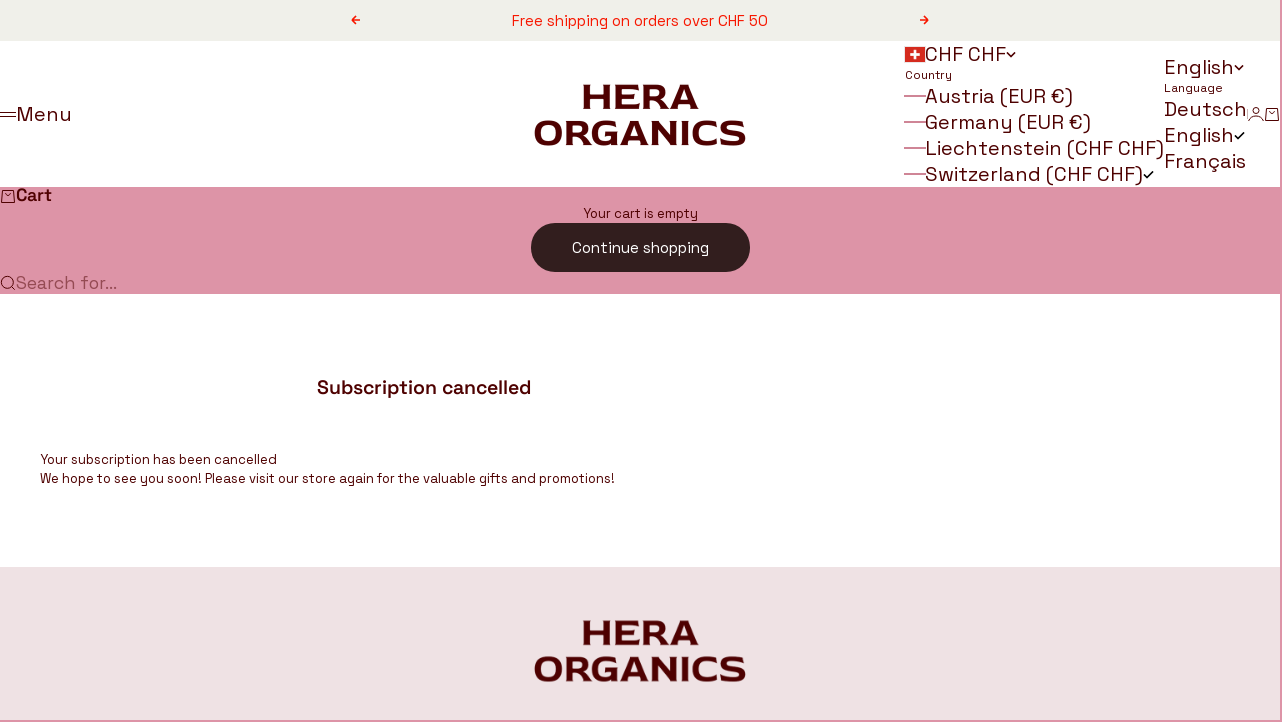

--- FILE ---
content_type: text/html; charset=utf-8
request_url: https://hera-organics.com/en/pages/spurit-invoices-cancelled
body_size: 34413
content:
<!doctype html>

<html lang="en" dir="ltr">
  <head><meta name="theme-color" content="#DD94A7">
    <meta name="theme-color" media="(prefers-color-scheme: dark)" content="#DD94A7"><meta name="apple-mobile-web-app-capable" content="yes">
    <meta name="apple-mobile-web-app-status-bar-style" content="black-translucent">

    <meta charset="utf-8">
    <meta name="viewport" content="width=device-width, initial-scale=1.0, height=device-height, minimum-scale=1.0, maximum-scale=5.0">

    <title>Subscription cancelled</title><meta name="description" content="Your subscription has been cancelled We hope to see you soon! Please visit our store again for the valuable gifts and promotions! "><link rel="canonical" href="https://hera-organics.com/en/pages/spurit-invoices-cancelled"><link rel="shortcut icon" href="//hera-organics.com/cdn/shop/files/HeraFavBig.png?v=1758820421&width=96">
      <link rel="apple-touch-icon" href="//hera-organics.com/cdn/shop/files/HeraFavBig.png?v=1758820421&width=180"><link rel="preload" href="//hera-organics.com/cdn/fonts/red_rose/redrose_n4.fb31b9bf7faec938dd2a7893e38bb588102000b9.woff2" as="font" type="font/woff2" crossorigin><link rel="preload" href="//hera-organics.com/cdn/fonts/space_grotesk/spacegrotesk_n4.d66cc13718970c2e6cd498d7c00cf0cbf178dfb1.woff2" as="font" type="font/woff2" crossorigin><meta property="og:type" content="website">
  <meta property="og:title" content="Subscription cancelled"><meta property="og:image" content="http://hera-organics.com/cdn/shop/files/WhatsApp_Image_2024-05-30_at_16.51.55.jpg?v=1717082870&width=2048">
  <meta property="og:image:secure_url" content="https://hera-organics.com/cdn/shop/files/WhatsApp_Image_2024-05-30_at_16.51.55.jpg?v=1717082870&width=2048">
  <meta property="og:image:width" content="1600">
  <meta property="og:image:height" content="1599"><meta property="og:description" content="Your subscription has been cancelled We hope to see you soon! Please visit our store again for the valuable gifts and promotions! "><meta property="og:url" content="https://hera-organics.com/en/pages/spurit-invoices-cancelled">
<meta property="og:site_name" content="HERA organics"><meta name="twitter:card" content="summary"><meta name="twitter:title" content="Subscription cancelled">
  <meta name="twitter:description" content="Your subscription has been cancelled We hope to see you soon! Please visit our store again for the valuable gifts and promotions! "><meta name="twitter:image" content="https://hera-organics.com/cdn/shop/files/WhatsApp_Image_2024-05-30_at_16.51.55.jpg?crop=center&height=1200&v=1717082870&width=1200">
  <meta name="twitter:image:alt" content=""><script async crossorigin fetchpriority="high" src="/cdn/shopifycloud/importmap-polyfill/es-modules-shim.2.4.0.js"></script>
<script type="application/ld+json">
  {
    "@context": "https://schema.org",
    "@type": "BreadcrumbList",
    "itemListElement": [{
        "@type": "ListItem",
        "position": 1,
        "name": "Home",
        "item": "https://hera-organics.com"
      },{
            "@type": "ListItem",
            "position": 2,
            "name": "Subscription cancelled",
            "item": "https://hera-organics.com/en/pages/spurit-invoices-cancelled"
          }]
  }
</script><style>@font-face {
  font-family: "Space Grotesk";
  font-weight: 400;
  font-style: normal;
  font-display: fallback;
  src: url("//hera-organics.com/cdn/fonts/space_grotesk/spacegrotesk_n4.d66cc13718970c2e6cd498d7c00cf0cbf178dfb1.woff2") format("woff2"),
       url("//hera-organics.com/cdn/fonts/space_grotesk/spacegrotesk_n4.df55ea253ceb45569ff0857a18e20cc5609d32d6.woff") format("woff");
}
@font-face {
  font-family: "Red Rose";
  font-weight: 400;
  font-style: normal;
  font-display: fallback;
  src: url("//hera-organics.com/cdn/fonts/red_rose/redrose_n4.fb31b9bf7faec938dd2a7893e38bb588102000b9.woff2") format("woff2"),
       url("//hera-organics.com/cdn/fonts/red_rose/redrose_n4.a5bfeee4aa1ffdd0f41223ee42c407018204aadc.woff") format("woff");
}
@font-face {
  font-family: "Red Rose";
  font-weight: 600;
  font-style: normal;
  font-display: fallback;
  src: url("//hera-organics.com/cdn/fonts/red_rose/redrose_n6.3b7b2be072ba1cead245e10abaa0342e926e2529.woff2") format("woff2"),
       url("//hera-organics.com/cdn/fonts/red_rose/redrose_n6.5ff4e2cb78edd8896fa6a8c449900ab9bcdd4248.woff") format("woff");
}
@font-face {
  font-family: "Space Grotesk";
  font-weight: 400;
  font-style: normal;
  font-display: fallback;
  src: url("//hera-organics.com/cdn/fonts/space_grotesk/spacegrotesk_n4.d66cc13718970c2e6cd498d7c00cf0cbf178dfb1.woff2") format("woff2"),
       url("//hera-organics.com/cdn/fonts/space_grotesk/spacegrotesk_n4.df55ea253ceb45569ff0857a18e20cc5609d32d6.woff") format("woff");
}
@font-face {
  font-family: "Space Grotesk";
  font-weight: 500;
  font-style: normal;
  font-display: fallback;
  src: url("//hera-organics.com/cdn/fonts/space_grotesk/spacegrotesk_n5.0b4d876bf6a12d6b38452ba7a8e645e895797853.woff2") format("woff2"),
       url("//hera-organics.com/cdn/fonts/space_grotesk/spacegrotesk_n5.df51c5497bae45db5de7892927abea6b2204fefd.woff") format("woff");
}
@font-face {
  font-family: "Space Grotesk";
  font-weight: 600;
  font-style: normal;
  font-display: fallback;
  src: url("//hera-organics.com/cdn/fonts/space_grotesk/spacegrotesk_n6.3773468719bdf3a51651de656aad6b519ba3af8e.woff2") format("woff2"),
       url("//hera-organics.com/cdn/fonts/space_grotesk/spacegrotesk_n6.c6eb987f64b9b11c4290ca8a8f41a2345c7da17b.woff") format("woff");
}
:root {
    /* Container */
    --container-max-width: 100%;
    --container-gutter: 1.25rem;

    /* Spacing */
    --section-vertical-spacing: 2.5rem;
    --section-stack-row-gap: 2rem;

    /* Form settings */
    --form-gap: 1rem; /* Gap between fieldset and submit button */
    --fieldset-gap: 0.5rem; /* Gap between each form input within a fieldset */
    --form-control-gap: 0.5rem; /* Gap between input and label (ignored for floating label) */
    --checkbox-control-gap: 0.75rem; /* Horizontal gap between checkbox and its associated label */
    --input-padding-block: 0.65rem; /* Vertical padding for input, textarea and native select */
    --input-padding-inline: 1rem; /* Horizontal padding for input, textarea and native select */
    --checkbox-size: 0.875rem; /* Size (width and height) for checkbox */

    /* Product listing gaps */
    --product-list-column-gap: 0px;
    --product-list-padding-inline: clamp(0px, var(--product-list-column-gap) , min(1.75rem, var(--product-list-column-gap)));--product-list-row-gap: var(--product-list-column-gap);/* Other sizes */
    --header-group-height: calc(var(--announcement-bar-height, 0px) + var(--countdown-condensed-height, 0px) + var(--header-height, 0px));
    --sticky-area-height: calc(var(--announcement-bar-is-sticky, 0) * var(--announcement-bar-height, 0px) + var(--header-is-sticky, 0) * var(--header-height, 0px));
    --sticky-offset: calc(var(--announcement-bar-is-sticky, 0) * var(--announcement-bar-height, 0px) + var(--header-is-sticky, 0) * var(--header-is-visible, 1) * var(--header-height, 0px));

    /* RTL support */
    --transform-logical-flip: 1;
    --transform-origin-start: left;
    --transform-origin-end: right;

    /**
     * ---------------------------------------------------------------------
     * TYPOGRAPHY
     * ---------------------------------------------------------------------
     */

    /* Font properties */
    --subheading-font-family: "Space Grotesk", sans-serif;
    --subheading-font-weight: 400;
    --subheading-font-style: normal;
    --subheading-font-size: 0.6875rem;
    --subheading-text-transform: none;
    --subheading-letter-spacing: 0.0em;
    --heading-font-family: "Red Rose", sans-serif;
    --heading-font-weight: 400;
    --heading-font-style: normal;
    --heading-text-transform: none;
    --heading-letter-spacing: -0.05em;
    --heading-line-height: 0.9;
    --heading-italic-font-family: Helvetica, Arial, sans-serif;
    --heading-italic-font-weight: 400;
    --heading-italic-font-size-multiplier: 0%;
    --text-font-family: "Space Grotesk", sans-serif;
    --text-font-weight: 400;
    --text-font-style: normal;
    --text-transform: normal;
    --text-letter-spacing: 0.0em;
    --text-line-height: 1.5;
    --text-font-medium-weight: 500;
    --text-font-bold-weight: 600;
    --button-font: var(--text-font-style) var(--text-font-weight) var(--button-font-size) / normal var(--text-font-family);
    --button-text-transform: none;
    --button-letter-spacing: 0.0em;

    /* Font sizes */--text-heading-size-factor: 1;
    --text-display-xl: max(0.75rem, clamp(3.5rem, 1.9223rem + 6.7314vw, 10rem) * var(--text-heading-size-factor));
    --text-display-l: max(0.75rem, clamp(3.375rem, 2.1311rem + 5.3074vw, 8.5rem) * var(--text-heading-size-factor));
    --text-display-m: max(0.75rem, clamp(3.25rem, 2.3701rem + 3.7540vw, 6.875rem) * var(--text-heading-size-factor));
    --text-h1: max(0.75rem, clamp(3rem, 2.3325rem + 2.8479vw, 5.75rem) * var(--text-heading-size-factor));
    --text-h2: max(0.75rem, clamp(2.5rem, 1.9539rem + 2.3301vw, 4.75rem) * var(--text-heading-size-factor));
    --text-h3: max(0.75rem, clamp(2rem, 1.6359rem + 1.5534vw, 3.5rem) * var(--text-heading-size-factor));
    --text-h4: max(0.75rem, clamp(1.75rem, 1.4466rem + 1.2945vw, 3rem) * var(--text-heading-size-factor));
    --text-h5: max(0.75rem, clamp(1.375rem, 1.2233rem + 0.6472vw, 2rem) * var(--text-heading-size-factor));
    --text-h6: max(0.75rem, clamp(1.1875rem, 1.1117rem + 0.3236vw, 1.5rem) * var(--text-heading-size-factor));
    --text-h7: max(0.75rem, clamp(1rem, 0.9545rem + 0.1942vw, 1.1875rem) * var(--text-heading-size-factor));
    --text-xs: 0.6875rem;
    --text-sm: 0.75rem;
    --text-base: 0.75rem;
    --text-lg: 0.9375rem;
    --button-font-size: 0.8125rem;

    /* Rounded variables (used for border radius) */
    --rounded-full: 9999px;
    --subheading-border-radius: 0.0rem;
    --button-border-radius: 1.875rem;
    --input-border-radius: 1.875rem;

    /* Product card variables */
    --product-card-row-count: 1;

    /**
     * ---------------------------------------------------------------------
     * OTHER
     * ---------------------------------------------------------------------
     */

    --icon-stroke-width: 1px;
    --quotation-mark-svg: url('data:image/svg+xml,<svg xmlns="http://www.w3.org/2000/svg" focusable="false" width="62" fill="none" viewBox="0 0 62 57"><path fill="%23000" d="M.79 31.904 11.924.816h12.296l-8.12 31.088h7.888V56.96H.79V31.904Zm37.351 0L49.277.816h12.064l-8.12 31.088h7.888V56.96H38.141V31.904Z" /></svg>');
  }

  [dir="rtl"]:root {
    /* RTL support */
    --transform-logical-flip: -1;
    --transform-origin-start: right;
    --transform-origin-end: left;
  }

  @media screen and (min-width: 700px) {
    :root {
      --text-xs: 0.6875rem;
      --text-sm: 0.75rem;
      --text-base: 0.8125rem;
      --text-lg: 1.0rem;
      --subheading-font-size: 0.75rem;

      /* Spacing */
      --container-gutter: 2rem;

      /* Form settings */
      --form-gap: 1.25rem; /* Gap between fieldset and submit button */
      --fieldset-gap: 0.75rem; /* Gap between each form input within a fieldset */
      --input-padding-block: 0.75rem; /* Vertical padding for input, textarea and native select */

      /* Font sizes */
      --button-font-size: 0.9375rem;

      /* Product listing gaps */--product-list-column-gap: 0px;}
  }

  @media screen and (min-width: 1000px) {
    :root {
      /* Spacing settings */
      --section-vertical-spacing: 3.5rem;
      --section-stack-row-gap: 3rem;
    }
  }

  @media screen and (min-width: 1399px) {
    :root {
      /* Spacing settings */
      --section-vertical-spacing: 4.5rem;
      --container-gutter: 3rem;
    }
  }

  /**
   * ---------------------------------------------------------------------
   * COLORS
   * ---------------------------------------------------------------------
   */

  :root {--page-overlay: 0 0 0 / 0.4;
    --dialog-backdrop-blur: 12px;

    /* Status colors */
    --success-background: 227 240 232;
    --success-text: 22 131 66;
    --warning-background: 253 241 224;
    --warning-text: 237 138 0;
    --error-background: 251 224 224;
    --error-text: 224 0 0;

    /* Product colors */
    --on-sale-text: 250 63 63;
    --on-sale-badge-background: 250 63 63;
    --on-sale-badge-text: 255 255 255;
    --sold-out-badge-background: 50 30 30;
    --sold-out-badge-text: 255 255 255;
    --custom-badge-background: 255 255 255;
    --custom-badge-text: 0 0 0;
    --star-color: 246 164 41;
  }.color-scheme--scheme-1 {
      --accent: 50 30 30;
      --background: 221 148 167;
      --background-gradient: ;
      --background-secondary: 255 255 255;
      --has-transparent-background: 0;
      --has-filled-background: 1;
      --text-color: 78 1 0;--border-color: 207 133 150;/* Subheading colors */--subheading-background: 0 0 0 / 0.0;
      --subheading-border: none;
      --subheading-text-color: 50 30 30;
      --subheading-has-padding: 0;

      /* Heading highlight */
      --heading-highlight-accent-color: 50 30 30;
      --heading-highlight-text-color: 255 255 255;

      /* Button colors */
      --button-background-primary: 50 30 30;
      --button-text-primary: 255 255 255;

      /* Form inputs */
      --input-background: 255 255 255;
      --input-text-color: 50 30 30;
      --input-text-transform: none;
    }.shopify-section:has(> .color-scheme--scheme-1) + .shopify-section:has(> .color-scheme--scheme-1) {
          --section-has-same-background-as-previous-section: 1;
        }.color-scheme--scheme-2 {
      --accent: 50 30 30;
      --background: 255 255 255;
      --background-gradient: ;
      --background-secondary: 250 244 240;
      --has-transparent-background: 0;
      --has-filled-background: 1;
      --text-color: 78 1 0;--border-color: 237 230 230;/* Subheading colors */--subheading-background: 0 0 0 / 0.0;
      --subheading-border: none;
      --subheading-text-color: 50 30 30;
      --subheading-has-padding: 0;

      /* Heading highlight */
      --heading-highlight-accent-color: 50 30 30;
      --heading-highlight-text-color: 255 255 255;

      /* Button colors */
      --button-background-primary: 50 30 30;
      --button-text-primary: 255 255 255;

      /* Form inputs */
      --input-background: 255 255 255;
      --input-text-color: 50 30 30;
      --input-text-transform: none;
    }.shopify-section:has(> .color-scheme--scheme-2) + .shopify-section:has(> .color-scheme--scheme-2) {
          --section-has-same-background-as-previous-section: 1;
        }.shopify-section:has(> .color-scheme--scheme-2) + .shopify-section:has(> .color-scheme--scheme-4) {
          --section-has-same-background-as-previous-section: 1;
        }.shopify-section:has(> .color-scheme--scheme-2) + .shopify-section:has(> .color-scheme--scheme-5) {
          --section-has-same-background-as-previous-section: 1;
        }.shopify-section:has(> .color-scheme--scheme-2) + .shopify-section:has(> .color-scheme--scheme-b0506823-4979-4df4-928a-e4891f922ff8) {
          --section-has-same-background-as-previous-section: 1;
        }.shopify-section:has(> .color-scheme--scheme-2) + .shopify-section:has(> .color-scheme--scheme-119f5bf5-3b21-4ea9-9399-24134b2b67c0) {
          --section-has-same-background-as-previous-section: 1;
        }.color-scheme--scheme-3 {
      --accent: 255 255 255;
      --background: 238 226 228;
      --background-gradient: ;
      --background-secondary: 240 240 240;
      --has-transparent-background: 0;
      --has-filled-background: 1;
      --text-color: 247 23 0;--border-color: 239 206 205;/* Subheading colors */--subheading-background: 0 0 0 / 0.0;
      --subheading-border: none;
      --subheading-text-color: 247 23 0;
      --subheading-has-padding: 0;

      /* Heading highlight */
      --heading-highlight-accent-color: 3 3 5;
      --heading-highlight-text-color: 255 255 255;

      /* Button colors */
      --button-background-primary: 255 255 255;
      --button-text-primary: 8 9 18;

      /* Form inputs */
      --input-background: 255 255 255;
      --input-text-color: 3 3 5;
      --input-text-transform: none;
    }.shopify-section:has(> .color-scheme--scheme-3) + .shopify-section:has(> .color-scheme--scheme-3) {
          --section-has-same-background-as-previous-section: 1;
        }.color-scheme--scheme-4 {
      --accent: 250 244 240;
      --background: 255 255 255;
      --background-gradient: ;
      --background-secondary: 255 255 255;
      --has-transparent-background: 0;
      --has-filled-background: 1;
      --text-color: 78 1 0;--border-color: 237 230 230;/* Subheading colors */--subheading-background: 0 0 0 / 0.0;
      --subheading-border: none;
      --subheading-text-color: 250 244 240;
      --subheading-has-padding: 0;

      /* Heading highlight */
      --heading-highlight-accent-color: 250 244 240;
      --heading-highlight-text-color: 50 30 30;

      /* Button colors */
      --button-background-primary: 250 244 240;
      --button-text-primary: 50 30 30;

      /* Form inputs */
      --input-background: 35 15 15;
      --input-text-color: 255 255 255;
      --input-text-transform: none;
    }.shopify-section:has(> .color-scheme--scheme-4) + .shopify-section:has(> .color-scheme--scheme-2) {
          --section-has-same-background-as-previous-section: 1;
        }.shopify-section:has(> .color-scheme--scheme-4) + .shopify-section:has(> .color-scheme--scheme-4) {
          --section-has-same-background-as-previous-section: 1;
        }.shopify-section:has(> .color-scheme--scheme-4) + .shopify-section:has(> .color-scheme--scheme-5) {
          --section-has-same-background-as-previous-section: 1;
        }.shopify-section:has(> .color-scheme--scheme-4) + .shopify-section:has(> .color-scheme--scheme-b0506823-4979-4df4-928a-e4891f922ff8) {
          --section-has-same-background-as-previous-section: 1;
        }.shopify-section:has(> .color-scheme--scheme-4) + .shopify-section:has(> .color-scheme--scheme-119f5bf5-3b21-4ea9-9399-24134b2b67c0) {
          --section-has-same-background-as-previous-section: 1;
        }.color-scheme--scheme-5 {
      --accent: 50 30 30;
      --background: 255 255 255;
      --background-gradient: ;
      --background-secondary: 255 255 255;
      --has-transparent-background: 0;
      --has-filled-background: 1;
      --text-color: 255 255 255;--border-color: 255 255 255;/* Subheading colors */--subheading-background: 0 0 0 / 0.0;
      --subheading-border: none;
      --subheading-text-color: 50 30 30;
      --subheading-has-padding: 0;

      /* Heading highlight */
      --heading-highlight-accent-color: 163 42 26;
      --heading-highlight-text-color: 255 255 255;

      /* Button colors */
      --button-background-primary: 50 30 30;
      --button-text-primary: 255 255 255;

      /* Form inputs */
      --input-background: 255 255 255;
      --input-text-color: 50 30 30;
      --input-text-transform: none;
    }.shopify-section:has(> .color-scheme--scheme-5) + .shopify-section:has(> .color-scheme--scheme-2) {
          --section-has-same-background-as-previous-section: 1;
        }.shopify-section:has(> .color-scheme--scheme-5) + .shopify-section:has(> .color-scheme--scheme-4) {
          --section-has-same-background-as-previous-section: 1;
        }.shopify-section:has(> .color-scheme--scheme-5) + .shopify-section:has(> .color-scheme--scheme-5) {
          --section-has-same-background-as-previous-section: 1;
        }.shopify-section:has(> .color-scheme--scheme-5) + .shopify-section:has(> .color-scheme--scheme-b0506823-4979-4df4-928a-e4891f922ff8) {
          --section-has-same-background-as-previous-section: 1;
        }.shopify-section:has(> .color-scheme--scheme-5) + .shopify-section:has(> .color-scheme--scheme-119f5bf5-3b21-4ea9-9399-24134b2b67c0) {
          --section-has-same-background-as-previous-section: 1;
        }.color-scheme--scheme-6 {
      --accent: 247 23 0;
      --background: 240 240 234;
      --background-gradient: ;
      --background-secondary: 255 255 255;
      --has-transparent-background: 0;
      --has-filled-background: 1;
      --text-color: 247 23 0;--border-color: 241 218 211;/* Subheading colors */--subheading-background: 0 0 0 / 0.0;
      --subheading-border: none;
      --subheading-text-color: 247 23 0;
      --subheading-has-padding: 0;

      /* Heading highlight */
      --heading-highlight-accent-color: 255 255 255;
      --heading-highlight-text-color: 247 23 0;

      /* Button colors */
      --button-background-primary: 247 23 0;
      --button-text-primary: 247 23 0;

      /* Form inputs */
      --input-background: 255 255 255;
      --input-text-color: 82 87 46;
      --input-text-transform: none;
    }.shopify-section:has(> .color-scheme--scheme-6) + .shopify-section:has(> .color-scheme--scheme-6) {
          --section-has-same-background-as-previous-section: 1;
        }.shopify-section:has(> .color-scheme--scheme-6) + .shopify-section:has(> .color-scheme--scheme-67b962e4-9603-45fc-b6b3-4a44a5c0e883) {
          --section-has-same-background-as-previous-section: 1;
        }.shopify-section:has(> .color-scheme--scheme-6) + .shopify-section:has(> .color-scheme--scheme-a80288bc-51fe-430f-af6c-c78c5fe49290) {
          --section-has-same-background-as-previous-section: 1;
        }.color-scheme--scheme-7 {
      --accent: 255 255 255;
      --background: 0 0 0 / 0;
      --background-gradient: ;
      --background-secondary: 0 0 0;
      --has-transparent-background: 1;
      --has-filled-background: 0;
      --text-color: 78 1 0;--border-color: 78 1 0 / 0.6;/* Subheading colors */--subheading-background: 0 0 0 / 0.0;
      --subheading-border: none;
      --subheading-text-color: 255 255 255;
      --subheading-has-padding: 0;

      /* Heading highlight */
      --heading-highlight-accent-color: 255 255 255;
      --heading-highlight-text-color: 255 255 255;

      /* Button colors */
      --button-background-primary: 255 255 255;
      --button-text-primary: 0 0 0;

      /* Form inputs */
      --input-background: 0 0 0;
      --input-text-color: 255 255 255;
      --input-text-transform: none;
    }.shopify-section:has(> .color-scheme--scheme-7) + .shopify-section:has(> .color-scheme--scheme-7) {
          --section-has-same-background-as-previous-section: 1;
        }.color-scheme--scheme-bb26be40-f9c8-4759-9f8b-7a54d5178d57 {
      --accent: 247 23 0;
      --background: 239 226 228;
      --background-gradient: ;
      --background-secondary: 255 255 255;
      --has-transparent-background: 0;
      --has-filled-background: 1;
      --text-color: 247 23 0;--border-color: 240 206 205;/* Subheading colors */--subheading-background: 0 0 0 / 0.0;
      --subheading-border: none;
      --subheading-text-color: 247 23 0;
      --subheading-has-padding: 0;

      /* Heading highlight */
      --heading-highlight-accent-color: 50 30 30;
      --heading-highlight-text-color: 247 23 0;

      /* Button colors */
      --button-background-primary: 247 23 0;
      --button-text-primary: 247 23 0;

      /* Form inputs */
      --input-background: 255 255 255;
      --input-text-color: 50 30 30;
      --input-text-transform: none;
    }.shopify-section:has(> .color-scheme--scheme-bb26be40-f9c8-4759-9f8b-7a54d5178d57) + .shopify-section:has(> .color-scheme--scheme-bb26be40-f9c8-4759-9f8b-7a54d5178d57) {
          --section-has-same-background-as-previous-section: 1;
        }.shopify-section:has(> .color-scheme--scheme-bb26be40-f9c8-4759-9f8b-7a54d5178d57) + .shopify-section:has(> .color-scheme--scheme-55535b5b-26d3-4bed-b837-fe5df35d6f13) {
          --section-has-same-background-as-previous-section: 1;
        }.color-scheme--scheme-c4af5978-16d7-4f5c-a43c-ed5772123482 {
      --accent: 78 1 0;
      --background: 183 200 255;
      --background-gradient: ;
      --background-secondary: 255 255 255;
      --has-transparent-background: 0;
      --has-filled-background: 1;
      --text-color: 78 1 0;--border-color: 173 180 230;/* Subheading colors */--subheading-background: 0 0 0 / 0.0;
      --subheading-border: none;
      --subheading-text-color: 78 1 0;
      --subheading-has-padding: 0;

      /* Heading highlight */
      --heading-highlight-accent-color: 50 30 30;
      --heading-highlight-text-color: 78 1 0;

      /* Button colors */
      --button-background-primary: 78 1 0;
      --button-text-primary: 78 1 0;

      /* Form inputs */
      --input-background: 255 255 255;
      --input-text-color: 78 1 0;
      --input-text-transform: none;
    }.shopify-section:has(> .color-scheme--scheme-c4af5978-16d7-4f5c-a43c-ed5772123482) + .shopify-section:has(> .color-scheme--scheme-c4af5978-16d7-4f5c-a43c-ed5772123482) {
          --section-has-same-background-as-previous-section: 1;
        }.shopify-section:has(> .color-scheme--scheme-c4af5978-16d7-4f5c-a43c-ed5772123482) + .shopify-section:has(> .color-scheme--scheme-18af3d28-daf7-42b3-bcfd-4b074e753abb) {
          --section-has-same-background-as-previous-section: 1;
        }.color-scheme--scheme-55535b5b-26d3-4bed-b837-fe5df35d6f13 {
      --accent: 255 0 0;
      --background: 239 226 228;
      --background-gradient: ;
      --background-secondary: 255 255 255;
      --has-transparent-background: 0;
      --has-filled-background: 1;
      --text-color: 78 1 0;--border-color: 223 204 205;/* Subheading colors */--subheading-background: 0 0 0 / 0.0;
      --subheading-border: none;
      --subheading-text-color: 78 1 0;
      --subheading-has-padding: 0;

      /* Heading highlight */
      --heading-highlight-accent-color: 50 30 30;
      --heading-highlight-text-color: 78 1 0;

      /* Button colors */
      --button-background-primary: 255 0 0;
      --button-text-primary: 255 255 255;

      /* Form inputs */
      --input-background: 255 255 255;
      --input-text-color: 78 1 0;
      --input-text-transform: none;
    }.shopify-section:has(> .color-scheme--scheme-55535b5b-26d3-4bed-b837-fe5df35d6f13) + .shopify-section:has(> .color-scheme--scheme-bb26be40-f9c8-4759-9f8b-7a54d5178d57) {
          --section-has-same-background-as-previous-section: 1;
        }.shopify-section:has(> .color-scheme--scheme-55535b5b-26d3-4bed-b837-fe5df35d6f13) + .shopify-section:has(> .color-scheme--scheme-55535b5b-26d3-4bed-b837-fe5df35d6f13) {
          --section-has-same-background-as-previous-section: 1;
        }.color-scheme--scheme-884661db-8bfb-4965-8942-ac8cc97b4fb4 {
      --accent: 50 30 30;
      --background: 247 23 0;
      --background-gradient: ;
      --background-secondary: 255 255 255;
      --has-transparent-background: 0;
      --has-filled-background: 1;
      --text-color: 255 255 255;--border-color: 248 46 26;/* Subheading colors */--subheading-background: 0 0 0 / 0.0;
      --subheading-border: none;
      --subheading-text-color: 255 255 255;
      --subheading-has-padding: 0;

      /* Heading highlight */
      --heading-highlight-accent-color: 50 30 30;
      --heading-highlight-text-color: 255 255 255;

      /* Button colors */
      --button-background-primary: 50 30 30;
      --button-text-primary: 255 255 255;

      /* Form inputs */
      --input-background: 255 255 255;
      --input-text-color: 255 255 255;
      --input-text-transform: none;
    }.shopify-section:has(> .color-scheme--scheme-884661db-8bfb-4965-8942-ac8cc97b4fb4) + .shopify-section:has(> .color-scheme--scheme-884661db-8bfb-4965-8942-ac8cc97b4fb4) {
          --section-has-same-background-as-previous-section: 1;
        }.color-scheme--scheme-eb739db5-c523-4682-ba37-924f5a49fb50 {
      --accent: 50 30 30;
      --background: 78 1 0;
      --background-gradient: ;
      --background-secondary: 255 255 255;
      --has-transparent-background: 0;
      --has-filled-background: 1;
      --text-color: 255 255 255;--border-color: 96 26 26;/* Subheading colors */--subheading-background: 0 0 0 / 0.0;
      --subheading-border: none;
      --subheading-text-color: 255 255 255;
      --subheading-has-padding: 0;

      /* Heading highlight */
      --heading-highlight-accent-color: 50 30 30;
      --heading-highlight-text-color: 255 255 255;

      /* Button colors */
      --button-background-primary: 50 30 30;
      --button-text-primary: 255 255 255;

      /* Form inputs */
      --input-background: 255 255 255;
      --input-text-color: 50 30 30;
      --input-text-transform: none;
    }.shopify-section:has(> .color-scheme--scheme-eb739db5-c523-4682-ba37-924f5a49fb50) + .shopify-section:has(> .color-scheme--scheme-eb739db5-c523-4682-ba37-924f5a49fb50) {
          --section-has-same-background-as-previous-section: 1;
        }.color-scheme--scheme-b0506823-4979-4df4-928a-e4891f922ff8 {
      --accent: 247 23 0;
      --background: 255 255 255;
      --background-gradient: ;
      --background-secondary: 255 255 255;
      --has-transparent-background: 0;
      --has-filled-background: 1;
      --text-color: 247 23 0;--border-color: 254 232 230;/* Subheading colors */--subheading-background: 0 0 0 / 0.0;
      --subheading-border: none;
      --subheading-text-color: 247 23 0;
      --subheading-has-padding: 0;

      /* Heading highlight */
      --heading-highlight-accent-color: 50 30 30;
      --heading-highlight-text-color: 247 23 0;

      /* Button colors */
      --button-background-primary: 247 23 0;
      --button-text-primary: 255 255 255;

      /* Form inputs */
      --input-background: 255 255 255;
      --input-text-color: 247 23 0;
      --input-text-transform: none;
    }.shopify-section:has(> .color-scheme--scheme-b0506823-4979-4df4-928a-e4891f922ff8) + .shopify-section:has(> .color-scheme--scheme-2) {
          --section-has-same-background-as-previous-section: 1;
        }.shopify-section:has(> .color-scheme--scheme-b0506823-4979-4df4-928a-e4891f922ff8) + .shopify-section:has(> .color-scheme--scheme-4) {
          --section-has-same-background-as-previous-section: 1;
        }.shopify-section:has(> .color-scheme--scheme-b0506823-4979-4df4-928a-e4891f922ff8) + .shopify-section:has(> .color-scheme--scheme-5) {
          --section-has-same-background-as-previous-section: 1;
        }.shopify-section:has(> .color-scheme--scheme-b0506823-4979-4df4-928a-e4891f922ff8) + .shopify-section:has(> .color-scheme--scheme-b0506823-4979-4df4-928a-e4891f922ff8) {
          --section-has-same-background-as-previous-section: 1;
        }.shopify-section:has(> .color-scheme--scheme-b0506823-4979-4df4-928a-e4891f922ff8) + .shopify-section:has(> .color-scheme--scheme-119f5bf5-3b21-4ea9-9399-24134b2b67c0) {
          --section-has-same-background-as-previous-section: 1;
        }.color-scheme--scheme-119f5bf5-3b21-4ea9-9399-24134b2b67c0 {
      --accent: 255 255 255;
      --background: 255 255 255;
      --background-gradient: ;
      --background-secondary: 255 255 255;
      --has-transparent-background: 0;
      --has-filled-background: 1;
      --text-color: 255 255 255;--border-color: 255 255 255;/* Subheading colors */--subheading-background: 0 0 0 / 0.0;
      --subheading-border: none;
      --subheading-text-color: 255 255 255;
      --subheading-has-padding: 0;

      /* Heading highlight */
      --heading-highlight-accent-color: 50 30 30;
      --heading-highlight-text-color: 255 255 255;

      /* Button colors */
      --button-background-primary: 255 255 255;
      --button-text-primary: 0 0 0;

      /* Form inputs */
      --input-background: 255 255 255;
      --input-text-color: 50 30 30;
      --input-text-transform: none;
    }.shopify-section:has(> .color-scheme--scheme-119f5bf5-3b21-4ea9-9399-24134b2b67c0) + .shopify-section:has(> .color-scheme--scheme-2) {
          --section-has-same-background-as-previous-section: 1;
        }.shopify-section:has(> .color-scheme--scheme-119f5bf5-3b21-4ea9-9399-24134b2b67c0) + .shopify-section:has(> .color-scheme--scheme-4) {
          --section-has-same-background-as-previous-section: 1;
        }.shopify-section:has(> .color-scheme--scheme-119f5bf5-3b21-4ea9-9399-24134b2b67c0) + .shopify-section:has(> .color-scheme--scheme-5) {
          --section-has-same-background-as-previous-section: 1;
        }.shopify-section:has(> .color-scheme--scheme-119f5bf5-3b21-4ea9-9399-24134b2b67c0) + .shopify-section:has(> .color-scheme--scheme-b0506823-4979-4df4-928a-e4891f922ff8) {
          --section-has-same-background-as-previous-section: 1;
        }.shopify-section:has(> .color-scheme--scheme-119f5bf5-3b21-4ea9-9399-24134b2b67c0) + .shopify-section:has(> .color-scheme--scheme-119f5bf5-3b21-4ea9-9399-24134b2b67c0) {
          --section-has-same-background-as-previous-section: 1;
        }.color-scheme--scheme-18af3d28-daf7-42b3-bcfd-4b074e753abb {
      --accent: 255 255 255;
      --background: 183 200 255;
      --background-gradient: ;
      --background-secondary: 255 255 255;
      --has-transparent-background: 0;
      --has-filled-background: 1;
      --text-color: 30 51 136;--border-color: 168 185 243;/* Subheading colors */--subheading-background: 0 0 0 / 0.0;
      --subheading-border: none;
      --subheading-text-color: 30 51 136;
      --subheading-has-padding: 0;

      /* Heading highlight */
      --heading-highlight-accent-color: 50 30 30;
      --heading-highlight-text-color: 30 51 136;

      /* Button colors */
      --button-background-primary: 255 255 255;
      --button-text-primary: 30 51 136;

      /* Form inputs */
      --input-background: 255 255 255;
      --input-text-color: 30 51 136;
      --input-text-transform: none;
    }.shopify-section:has(> .color-scheme--scheme-18af3d28-daf7-42b3-bcfd-4b074e753abb) + .shopify-section:has(> .color-scheme--scheme-c4af5978-16d7-4f5c-a43c-ed5772123482) {
          --section-has-same-background-as-previous-section: 1;
        }.shopify-section:has(> .color-scheme--scheme-18af3d28-daf7-42b3-bcfd-4b074e753abb) + .shopify-section:has(> .color-scheme--scheme-18af3d28-daf7-42b3-bcfd-4b074e753abb) {
          --section-has-same-background-as-previous-section: 1;
        }.color-scheme--scheme-67b962e4-9603-45fc-b6b3-4a44a5c0e883 {
      --accent: 50 30 30;
      --background: 240 240 234;
      --background-gradient: ;
      --background-secondary: 255 255 255;
      --has-transparent-background: 0;
      --has-filled-background: 1;
      --text-color: 0 0 108;--border-color: 216 216 221;/* Subheading colors */--subheading-background: 0 0 0 / 0.0;
      --subheading-border: none;
      --subheading-text-color: 0 0 108;
      --subheading-has-padding: 0;

      /* Heading highlight */
      --heading-highlight-accent-color: 0 0 108;
      --heading-highlight-text-color: 0 0 108;

      /* Button colors */
      --button-background-primary: 50 30 30;
      --button-text-primary: 0 0 108;

      /* Form inputs */
      --input-background: 255 255 255;
      --input-text-color: 0 0 108;
      --input-text-transform: none;
    }.shopify-section:has(> .color-scheme--scheme-67b962e4-9603-45fc-b6b3-4a44a5c0e883) + .shopify-section:has(> .color-scheme--scheme-6) {
          --section-has-same-background-as-previous-section: 1;
        }.shopify-section:has(> .color-scheme--scheme-67b962e4-9603-45fc-b6b3-4a44a5c0e883) + .shopify-section:has(> .color-scheme--scheme-67b962e4-9603-45fc-b6b3-4a44a5c0e883) {
          --section-has-same-background-as-previous-section: 1;
        }.shopify-section:has(> .color-scheme--scheme-67b962e4-9603-45fc-b6b3-4a44a5c0e883) + .shopify-section:has(> .color-scheme--scheme-a80288bc-51fe-430f-af6c-c78c5fe49290) {
          --section-has-same-background-as-previous-section: 1;
        }.color-scheme--scheme-a80288bc-51fe-430f-af6c-c78c5fe49290 {
      --accent: 50 30 30;
      --background: 240 240 234;
      --background-gradient: ;
      --background-secondary: 255 255 255;
      --has-transparent-background: 0;
      --has-filled-background: 1;
      --text-color: 78 1 0;--border-color: 224 216 211;/* Subheading colors */--subheading-background: 0 0 0 / 0.0;
      --subheading-border: none;
      --subheading-text-color: 50 30 30;
      --subheading-has-padding: 0;

      /* Heading highlight */
      --heading-highlight-accent-color: 50 30 30;
      --heading-highlight-text-color: 255 255 255;

      /* Button colors */
      --button-background-primary: 50 30 30;
      --button-text-primary: 255 255 255;

      /* Form inputs */
      --input-background: 255 255 255;
      --input-text-color: 50 30 30;
      --input-text-transform: none;
    }.shopify-section:has(> .color-scheme--scheme-a80288bc-51fe-430f-af6c-c78c5fe49290) + .shopify-section:has(> .color-scheme--scheme-6) {
          --section-has-same-background-as-previous-section: 1;
        }.shopify-section:has(> .color-scheme--scheme-a80288bc-51fe-430f-af6c-c78c5fe49290) + .shopify-section:has(> .color-scheme--scheme-67b962e4-9603-45fc-b6b3-4a44a5c0e883) {
          --section-has-same-background-as-previous-section: 1;
        }.shopify-section:has(> .color-scheme--scheme-a80288bc-51fe-430f-af6c-c78c5fe49290) + .shopify-section:has(> .color-scheme--scheme-a80288bc-51fe-430f-af6c-c78c5fe49290) {
          --section-has-same-background-as-previous-section: 1;
        }</style>
<script>
  // This allows to expose several variables to the global scope, to be used in scripts
  window.themeVariables = {
    settings: {
      pageType: "page",
      moneyFormat: "\u003cspan class=transcy-money\u003e{{amount_with_comma_separator}} CHF\u003c\/span\u003e",
      moneyWithCurrencyFormat: "\u003cspan class=transcy-money\u003e{{amount_with_comma_separator}} CHF\u003c\/span\u003e",
      currencyCodeEnabled: false,
      cartType: "drawer",
      showHeadingEffectAnimation: true,
      staggerProducts: true
    },

    strings: {
      addedToCart: "{{product_title}} was added to cart",
      closeGallery: "Close gallery",
      zoomGallery: "Zoom",
      errorGallery: "Image cannot be loaded",
      shippingEstimatorNoResults: "Sorry, we do not ship to your address.",
      shippingEstimatorOneResult: "There is one shipping rate for your address:",
      shippingEstimatorMultipleResults: "There are several shipping rates for your address:",
      shippingEstimatorError: "One or more error occurred while retrieving shipping rates:",
      next: "Next",
      previous: "Previous"
    },

    mediaQueries: {
      'sm': 'screen and (min-width: 700px)',
      'md': 'screen and (min-width: 1000px)',
      'lg': 'screen and (min-width: 1150px)',
      'xl': 'screen and (min-width: 1400px)',
      '2xl': 'screen and (min-width: 1600px)',
      'sm-max': 'screen and (max-width: 699px)',
      'md-max': 'screen and (max-width: 999px)',
      'lg-max': 'screen and (max-width: 1149px)',
      'xl-max': 'screen and (max-width: 1399px)',
      '2xl-max': 'screen and (max-width: 1599px)',
      'motion-safe': '(prefers-reduced-motion: no-preference)',
      'motion-reduce': '(prefers-reduced-motion: reduce)',
      'supports-hover': 'screen and (pointer: fine)',
      'supports-touch': 'screen and (pointer: coarse)'
    }
  };</script><script type="importmap">{
        "imports": {
          "vendor": "//hera-organics.com/cdn/shop/t/81/assets/vendor.min.js?v=30802987683311202721768812819",
          "theme": "//hera-organics.com/cdn/shop/t/81/assets/theme.js?v=48395685618620578471768812819",
          "photoswipe": "//hera-organics.com/cdn/shop/t/81/assets/photoswipe.min.js?v=13374349288281597431768812819"
        }
      }
    </script>

    <script type="module" src="//hera-organics.com/cdn/shop/t/81/assets/vendor.min.js?v=30802987683311202721768812819"></script>
    <script type="module" src="//hera-organics.com/cdn/shop/t/81/assets/theme.js?v=48395685618620578471768812819"></script>

    <script>window.performance && window.performance.mark && window.performance.mark('shopify.content_for_header.start');</script><meta name="google-site-verification" content="TnJssfMgEmAzJlusna9DmrbMzig43deUZ96gefQ6PCE">
<meta name="facebook-domain-verification" content="378th66b8mzvado7tw5v0mojao9xrf">
<meta name="facebook-domain-verification" content="lzbro13x1o3fjvbvadnmzg7y57vhik">
<meta name="facebook-domain-verification" content="l1sp44l5vgd2simyqm4e0cuc7ebigo">
<meta id="shopify-digital-wallet" name="shopify-digital-wallet" content="/62966857950/digital_wallets/dialog">
<meta name="shopify-checkout-api-token" content="a17e55ebfe67ada5eecdc2a87813c3d9">
<meta id="in-context-paypal-metadata" data-shop-id="62966857950" data-venmo-supported="false" data-environment="production" data-locale="en_US" data-paypal-v4="true" data-currency="CHF">
<link rel="alternate" hreflang="x-default" href="https://hera-organics.com/pages/spurit-invoices-cancelled">
<link rel="alternate" hreflang="de" href="https://hera-organics.com/pages/spurit-invoices-cancelled">
<link rel="alternate" hreflang="en" href="https://hera-organics.com/en/pages/spurit-invoices-cancelled">
<link rel="alternate" hreflang="fr" href="https://hera-organics.com/fr/pages/spurit-invoices-cancelled">
<link rel="alternate" hreflang="de-AT" href="https://hera-organics.com/de-at/pages/spurit-invoices-cancelled">
<link rel="alternate" hreflang="en-AT" href="https://hera-organics.com/en-at/pages/spurit-invoices-cancelled">
<link rel="alternate" hreflang="fr-AT" href="https://hera-organics.com/fr-at/pages/spurit-invoices-cancelled">
<script async="async" src="/checkouts/internal/preloads.js?locale=en-CH"></script>
<script id="shopify-features" type="application/json">{"accessToken":"a17e55ebfe67ada5eecdc2a87813c3d9","betas":["rich-media-storefront-analytics"],"domain":"hera-organics.com","predictiveSearch":true,"shopId":62966857950,"locale":"en"}</script>
<script>var Shopify = Shopify || {};
Shopify.shop = "heraorganics.myshopify.com";
Shopify.locale = "en";
Shopify.currency = {"active":"CHF","rate":"1.0"};
Shopify.country = "CH";
Shopify.theme = {"name":"CJ - Media Filter implementation - Stretch","id":190492868983,"schema_name":"Stretch","schema_version":"1.7.1","theme_store_id":1765,"role":"main"};
Shopify.theme.handle = "null";
Shopify.theme.style = {"id":null,"handle":null};
Shopify.cdnHost = "hera-organics.com/cdn";
Shopify.routes = Shopify.routes || {};
Shopify.routes.root = "/en/";</script>
<script type="module">!function(o){(o.Shopify=o.Shopify||{}).modules=!0}(window);</script>
<script>!function(o){function n(){var o=[];function n(){o.push(Array.prototype.slice.apply(arguments))}return n.q=o,n}var t=o.Shopify=o.Shopify||{};t.loadFeatures=n(),t.autoloadFeatures=n()}(window);</script>
<script id="shop-js-analytics" type="application/json">{"pageType":"page"}</script>
<script defer="defer" async type="module" src="//hera-organics.com/cdn/shopifycloud/shop-js/modules/v2/client.init-shop-cart-sync_BT-GjEfc.en.esm.js"></script>
<script defer="defer" async type="module" src="//hera-organics.com/cdn/shopifycloud/shop-js/modules/v2/chunk.common_D58fp_Oc.esm.js"></script>
<script defer="defer" async type="module" src="//hera-organics.com/cdn/shopifycloud/shop-js/modules/v2/chunk.modal_xMitdFEc.esm.js"></script>
<script type="module">
  await import("//hera-organics.com/cdn/shopifycloud/shop-js/modules/v2/client.init-shop-cart-sync_BT-GjEfc.en.esm.js");
await import("//hera-organics.com/cdn/shopifycloud/shop-js/modules/v2/chunk.common_D58fp_Oc.esm.js");
await import("//hera-organics.com/cdn/shopifycloud/shop-js/modules/v2/chunk.modal_xMitdFEc.esm.js");

  window.Shopify.SignInWithShop?.initShopCartSync?.({"fedCMEnabled":true,"windoidEnabled":true});

</script>
<script>(function() {
  var isLoaded = false;
  function asyncLoad() {
    if (isLoaded) return;
    isLoaded = true;
    var urls = ["https:\/\/ecommplugins-scripts.trustpilot.com\/v2.1\/js\/header.min.js?settings=eyJrZXkiOiJmT0FHMkRzbWVseG9GZUJHIiwicyI6Imd0aW4ifQ==\u0026v=2.5\u0026shop=heraorganics.myshopify.com","https:\/\/ecommplugins-trustboxsettings.trustpilot.com\/heraorganics.myshopify.com.js?settings=1685040044731\u0026shop=heraorganics.myshopify.com","https:\/\/widget.trustpilot.com\/bootstrap\/v5\/tp.widget.sync.bootstrap.min.js?shop=heraorganics.myshopify.com","https:\/\/widget.trustpilot.com\/bootstrap\/v5\/tp.widget.sync.bootstrap.min.js?shop=heraorganics.myshopify.com","https:\/\/cdn.jsdelivr.net\/gh\/apphq\/slidecart-dist@master\/slidecarthq-forward.js?4\u0026shop=heraorganics.myshopify.com","https:\/\/zegsuapps.com\/shopify\/tiktok-feed\/widget?version=1.0.0\u0026shop=heraorganics.myshopify.com\u0026token=0\u0026shop=heraorganics.myshopify.com","https:\/\/work.selecdoo.com\/plugins\/Shopify\/shopify.php?ac=getCode\u0026shop=heraorganics.myshopify.com","https:\/\/cdn.shopify.com\/s\/files\/1\/0629\/6685\/7950\/t\/47\/assets\/booster_eu_cookie_62966857950.js?v=1702712256\u0026shop=heraorganics.myshopify.com","https:\/\/cdn.nfcube.com\/instafeed-9a80f92d3f9e397d0ed624d8ca1c74e2.js?shop=heraorganics.myshopify.com","https:\/\/static.rechargecdn.com\/static\/js\/recharge.js?shop=heraorganics.myshopify.com"];
    for (var i = 0; i < urls.length; i++) {
      var s = document.createElement('script');
      s.type = 'text/javascript';
      s.async = true;
      s.src = urls[i];
      var x = document.getElementsByTagName('script')[0];
      x.parentNode.insertBefore(s, x);
    }
  };
  if(window.attachEvent) {
    window.attachEvent('onload', asyncLoad);
  } else {
    window.addEventListener('load', asyncLoad, false);
  }
})();</script>
<script id="__st">var __st={"a":62966857950,"offset":3600,"reqid":"21de4cc3-b569-40ad-9ae5-5fdc4b562cbe-1769203747","pageurl":"hera-organics.com\/en\/pages\/spurit-invoices-cancelled","s":"pages-100700029150","u":"4c8e4f4aaf5f","p":"page","rtyp":"page","rid":100700029150};</script>
<script>window.ShopifyPaypalV4VisibilityTracking = true;</script>
<script id="form-persister">!function(){'use strict';const t='contact',e='new_comment',n=[[t,t],['blogs',e],['comments',e],[t,'customer']],o='password',r='form_key',c=['recaptcha-v3-token','g-recaptcha-response','h-captcha-response',o],s=()=>{try{return window.sessionStorage}catch{return}},i='__shopify_v',u=t=>t.elements[r],a=function(){const t=[...n].map((([t,e])=>`form[action*='/${t}']:not([data-nocaptcha='true']) input[name='form_type'][value='${e}']`)).join(',');var e;return e=t,()=>e?[...document.querySelectorAll(e)].map((t=>t.form)):[]}();function m(t){const e=u(t);a().includes(t)&&(!e||!e.value)&&function(t){try{if(!s())return;!function(t){const e=s();if(!e)return;const n=u(t);if(!n)return;const o=n.value;o&&e.removeItem(o)}(t);const e=Array.from(Array(32),(()=>Math.random().toString(36)[2])).join('');!function(t,e){u(t)||t.append(Object.assign(document.createElement('input'),{type:'hidden',name:r})),t.elements[r].value=e}(t,e),function(t,e){const n=s();if(!n)return;const r=[...t.querySelectorAll(`input[type='${o}']`)].map((({name:t})=>t)),u=[...c,...r],a={};for(const[o,c]of new FormData(t).entries())u.includes(o)||(a[o]=c);n.setItem(e,JSON.stringify({[i]:1,action:t.action,data:a}))}(t,e)}catch(e){console.error('failed to persist form',e)}}(t)}const f=t=>{if('true'===t.dataset.persistBound)return;const e=function(t,e){const n=function(t){return'function'==typeof t.submit?t.submit:HTMLFormElement.prototype.submit}(t).bind(t);return function(){let t;return()=>{t||(t=!0,(()=>{try{e(),n()}catch(t){(t=>{console.error('form submit failed',t)})(t)}})(),setTimeout((()=>t=!1),250))}}()}(t,(()=>{m(t)}));!function(t,e){if('function'==typeof t.submit&&'function'==typeof e)try{t.submit=e}catch{}}(t,e),t.addEventListener('submit',(t=>{t.preventDefault(),e()})),t.dataset.persistBound='true'};!function(){function t(t){const e=(t=>{const e=t.target;return e instanceof HTMLFormElement?e:e&&e.form})(t);e&&m(e)}document.addEventListener('submit',t),document.addEventListener('DOMContentLoaded',(()=>{const e=a();for(const t of e)f(t);var n;n=document.body,new window.MutationObserver((t=>{for(const e of t)if('childList'===e.type&&e.addedNodes.length)for(const t of e.addedNodes)1===t.nodeType&&'FORM'===t.tagName&&a().includes(t)&&f(t)})).observe(n,{childList:!0,subtree:!0,attributes:!1}),document.removeEventListener('submit',t)}))}()}();</script>
<script integrity="sha256-4kQ18oKyAcykRKYeNunJcIwy7WH5gtpwJnB7kiuLZ1E=" data-source-attribution="shopify.loadfeatures" defer="defer" src="//hera-organics.com/cdn/shopifycloud/storefront/assets/storefront/load_feature-a0a9edcb.js" crossorigin="anonymous"></script>
<script data-source-attribution="shopify.dynamic_checkout.dynamic.init">var Shopify=Shopify||{};Shopify.PaymentButton=Shopify.PaymentButton||{isStorefrontPortableWallets:!0,init:function(){window.Shopify.PaymentButton.init=function(){};var t=document.createElement("script");t.src="https://hera-organics.com/cdn/shopifycloud/portable-wallets/latest/portable-wallets.en.js",t.type="module",document.head.appendChild(t)}};
</script>
<script data-source-attribution="shopify.dynamic_checkout.buyer_consent">
  function portableWalletsHideBuyerConsent(e){var t=document.getElementById("shopify-buyer-consent"),n=document.getElementById("shopify-subscription-policy-button");t&&n&&(t.classList.add("hidden"),t.setAttribute("aria-hidden","true"),n.removeEventListener("click",e))}function portableWalletsShowBuyerConsent(e){var t=document.getElementById("shopify-buyer-consent"),n=document.getElementById("shopify-subscription-policy-button");t&&n&&(t.classList.remove("hidden"),t.removeAttribute("aria-hidden"),n.addEventListener("click",e))}window.Shopify?.PaymentButton&&(window.Shopify.PaymentButton.hideBuyerConsent=portableWalletsHideBuyerConsent,window.Shopify.PaymentButton.showBuyerConsent=portableWalletsShowBuyerConsent);
</script>
<script data-source-attribution="shopify.dynamic_checkout.cart.bootstrap">document.addEventListener("DOMContentLoaded",(function(){function t(){return document.querySelector("shopify-accelerated-checkout-cart, shopify-accelerated-checkout")}if(t())Shopify.PaymentButton.init();else{new MutationObserver((function(e,n){t()&&(Shopify.PaymentButton.init(),n.disconnect())})).observe(document.body,{childList:!0,subtree:!0})}}));
</script>
<link id="shopify-accelerated-checkout-styles" rel="stylesheet" media="screen" href="https://hera-organics.com/cdn/shopifycloud/portable-wallets/latest/accelerated-checkout-backwards-compat.css" crossorigin="anonymous">
<style id="shopify-accelerated-checkout-cart">
        #shopify-buyer-consent {
  margin-top: 1em;
  display: inline-block;
  width: 100%;
}

#shopify-buyer-consent.hidden {
  display: none;
}

#shopify-subscription-policy-button {
  background: none;
  border: none;
  padding: 0;
  text-decoration: underline;
  font-size: inherit;
  cursor: pointer;
}

#shopify-subscription-policy-button::before {
  box-shadow: none;
}

      </style>

<script>window.performance && window.performance.mark && window.performance.mark('shopify.content_for_header.end');</script>
<link href="//hera-organics.com/cdn/shop/t/81/assets/theme.css?v=43216226621407389021768812819" rel="stylesheet" type="text/css" media="all" /><link href="//hera-organics.com/cdn/shop/t/81/assets/custom.css?v=120018434115054109441768812819" rel="stylesheet" type="text/css" media="all" /><!-- BEGIN app block: shopify://apps/instafeed/blocks/head-block/c447db20-095d-4a10-9725-b5977662c9d5 --><link rel="preconnect" href="https://cdn.nfcube.com/">
<link rel="preconnect" href="https://scontent.cdninstagram.com/">


  <script>
    document.addEventListener('DOMContentLoaded', function () {
      let instafeedScript = document.createElement('script');

      
        instafeedScript.src = 'https://cdn.nfcube.com/instafeed-9a80f92d3f9e397d0ed624d8ca1c74e2.js';
      

      document.body.appendChild(instafeedScript);
    });
  </script>





<!-- END app block --><!-- BEGIN app block: shopify://apps/microsoft-clarity/blocks/clarity_js/31c3d126-8116-4b4a-8ba1-baeda7c4aeea -->
<script type="text/javascript">
  (function (c, l, a, r, i, t, y) {
    c[a] = c[a] || function () { (c[a].q = c[a].q || []).push(arguments); };
    t = l.createElement(r); t.async = 1; t.src = "https://www.clarity.ms/tag/" + i + "?ref=shopify";
    y = l.getElementsByTagName(r)[0]; y.parentNode.insertBefore(t, y);

    c.Shopify.loadFeatures([{ name: "consent-tracking-api", version: "0.1" }], error => {
      if (error) {
        console.error("Error loading Shopify features:", error);
        return;
      }

      c[a]('consentv2', {
        ad_Storage: c.Shopify.customerPrivacy.marketingAllowed() ? "granted" : "denied",
        analytics_Storage: c.Shopify.customerPrivacy.analyticsProcessingAllowed() ? "granted" : "denied",
      });
    });

    l.addEventListener("visitorConsentCollected", function (e) {
      c[a]('consentv2', {
        ad_Storage: e.detail.marketingAllowed ? "granted" : "denied",
        analytics_Storage: e.detail.analyticsAllowed ? "granted" : "denied",
      });
    });
  })(window, document, "clarity", "script", "tvotbl0rk4");
</script>



<!-- END app block --><!-- BEGIN app block: shopify://apps/klaviyo-email-marketing-sms/blocks/klaviyo-onsite-embed/2632fe16-c075-4321-a88b-50b567f42507 -->












  <script async src="https://static.klaviyo.com/onsite/js/UE7Mrb/klaviyo.js?company_id=UE7Mrb"></script>
  <script>!function(){if(!window.klaviyo){window._klOnsite=window._klOnsite||[];try{window.klaviyo=new Proxy({},{get:function(n,i){return"push"===i?function(){var n;(n=window._klOnsite).push.apply(n,arguments)}:function(){for(var n=arguments.length,o=new Array(n),w=0;w<n;w++)o[w]=arguments[w];var t="function"==typeof o[o.length-1]?o.pop():void 0,e=new Promise((function(n){window._klOnsite.push([i].concat(o,[function(i){t&&t(i),n(i)}]))}));return e}}})}catch(n){window.klaviyo=window.klaviyo||[],window.klaviyo.push=function(){var n;(n=window._klOnsite).push.apply(n,arguments)}}}}();</script>

  




  <script>
    window.klaviyoReviewsProductDesignMode = false
  </script>







<!-- END app block --><!-- BEGIN app block: shopify://apps/judge-me-reviews/blocks/judgeme_core/61ccd3b1-a9f2-4160-9fe9-4fec8413e5d8 --><!-- Start of Judge.me Core -->






<link rel="dns-prefetch" href="https://cdnwidget.judge.me">
<link rel="dns-prefetch" href="https://cdn.judge.me">
<link rel="dns-prefetch" href="https://cdn1.judge.me">
<link rel="dns-prefetch" href="https://api.judge.me">

<script data-cfasync='false' class='jdgm-settings-script'>window.jdgmSettings={"pagination":5,"disable_web_reviews":false,"badge_no_review_text":"No reviews","badge_n_reviews_text":"{{ n }} review/reviews","badge_star_color":"#fbcd0a","hide_badge_preview_if_no_reviews":true,"badge_hide_text":false,"enforce_center_preview_badge":false,"widget_title":"Customer Reviews","widget_open_form_text":"Write a review","widget_close_form_text":"Cancel review","widget_refresh_page_text":"Refresh page","widget_summary_text":"Based on {{ number_of_reviews }} review/reviews","widget_no_review_text":"Be the first to write a review","widget_name_field_text":"Display name","widget_verified_name_field_text":"Verified Name (public)","widget_name_placeholder_text":"Display name","widget_required_field_error_text":"This field is required.","widget_email_field_text":"Email address","widget_verified_email_field_text":"Verified Email (private, can not be edited)","widget_email_placeholder_text":"Your email address","widget_email_field_error_text":"Please enter a valid email address.","widget_rating_field_text":"Rating","widget_review_title_field_text":"Review Title","widget_review_title_placeholder_text":"Give your review a title","widget_review_body_field_text":"Review content","widget_review_body_placeholder_text":"Start writing here...","widget_pictures_field_text":"Picture/Video (optional)","widget_submit_review_text":"Submit Review","widget_submit_verified_review_text":"Submit Verified Review","widget_submit_success_msg_with_auto_publish":"Thank you! Please refresh the page in a few moments to see your review. You can remove or edit your review by logging into \u003ca href='https://judge.me/login' target='_blank' rel='nofollow noopener'\u003eJudge.me\u003c/a\u003e","widget_submit_success_msg_no_auto_publish":"Thank you! Your review will be published as soon as it is approved by the shop admin. You can remove or edit your review by logging into \u003ca href='https://judge.me/login' target='_blank' rel='nofollow noopener'\u003eJudge.me\u003c/a\u003e","widget_show_default_reviews_out_of_total_text":"Showing {{ n_reviews_shown }} out of {{ n_reviews }} reviews.","widget_show_all_link_text":"Show all","widget_show_less_link_text":"Show less","widget_author_said_text":"{{ reviewer_name }} said:","widget_days_text":"{{ n }} days ago","widget_weeks_text":"{{ n }} week/weeks ago","widget_months_text":"{{ n }} month/months ago","widget_years_text":"{{ n }} year/years ago","widget_yesterday_text":"Yesterday","widget_today_text":"Today","widget_replied_text":"\u003e\u003e {{ shop_name }} replied:","widget_read_more_text":"Read more","widget_reviewer_name_as_initial":"","widget_rating_filter_color":"","widget_rating_filter_see_all_text":"See all reviews","widget_sorting_most_recent_text":"Most Recent","widget_sorting_highest_rating_text":"Highest Rating","widget_sorting_lowest_rating_text":"Lowest Rating","widget_sorting_with_pictures_text":"Only Pictures","widget_sorting_most_helpful_text":"Most Helpful","widget_open_question_form_text":"Ask a question","widget_reviews_subtab_text":"Reviews","widget_questions_subtab_text":"Questions","widget_question_label_text":"Question","widget_answer_label_text":"Answer","widget_question_placeholder_text":"Write your question here","widget_submit_question_text":"Submit Question","widget_question_submit_success_text":"Thank you for your question! We will notify you once it gets answered.","widget_star_color":"#fbcd0a","verified_badge_text":"Verified","verified_badge_bg_color":"","verified_badge_text_color":"","verified_badge_placement":"left-of-reviewer-name","widget_review_max_height":"","widget_hide_border":false,"widget_social_share":false,"widget_thumb":false,"widget_review_location_show":false,"widget_location_format":"","all_reviews_include_out_of_store_products":true,"all_reviews_out_of_store_text":"(out of store)","all_reviews_pagination":100,"all_reviews_product_name_prefix_text":"about","enable_review_pictures":true,"enable_question_anwser":false,"widget_theme":"","review_date_format":"mm/dd/yyyy","default_sort_method":"most-recent","widget_product_reviews_subtab_text":"Product Reviews","widget_shop_reviews_subtab_text":"Shop Reviews","widget_other_products_reviews_text":"Reviews for other products","widget_store_reviews_subtab_text":"Store reviews","widget_no_store_reviews_text":"This store hasn't received any reviews yet","widget_web_restriction_product_reviews_text":"This product hasn't received any reviews yet","widget_no_items_text":"No items found","widget_show_more_text":"Show more","widget_write_a_store_review_text":"Write a Store Review","widget_other_languages_heading":"Reviews in Other Languages","widget_translate_review_text":"Translate review to {{ language }}","widget_translating_review_text":"Translating...","widget_show_original_translation_text":"Show original ({{ language }})","widget_translate_review_failed_text":"Review couldn't be translated.","widget_translate_review_retry_text":"Retry","widget_translate_review_try_again_later_text":"Try again later","show_product_url_for_grouped_product":false,"widget_sorting_pictures_first_text":"Pictures First","show_pictures_on_all_rev_page_mobile":false,"show_pictures_on_all_rev_page_desktop":false,"floating_tab_hide_mobile_install_preference":false,"floating_tab_button_name":"★ Reviews","floating_tab_title":"Let customers speak for us","floating_tab_button_color":"","floating_tab_button_background_color":"","floating_tab_url":"","floating_tab_url_enabled":false,"floating_tab_tab_style":"text","all_reviews_text_badge_text":"Customers rate us {{ shop.metafields.judgeme.all_reviews_rating | round: 1 }}/5 based on {{ shop.metafields.judgeme.all_reviews_count }} reviews.","all_reviews_text_badge_text_branded_style":"{{ shop.metafields.judgeme.all_reviews_rating | round: 1 }} out of 5 stars based on {{ shop.metafields.judgeme.all_reviews_count }} reviews","is_all_reviews_text_badge_a_link":false,"show_stars_for_all_reviews_text_badge":false,"all_reviews_text_badge_url":"","all_reviews_text_style":"text","all_reviews_text_color_style":"judgeme_brand_color","all_reviews_text_color":"#108474","all_reviews_text_show_jm_brand":true,"featured_carousel_show_header":true,"featured_carousel_title":"Let customers speak for us","testimonials_carousel_title":"Customers are saying","videos_carousel_title":"Real customer stories","cards_carousel_title":"Customers are saying","featured_carousel_count_text":"from {{ n }} reviews","featured_carousel_add_link_to_all_reviews_page":false,"featured_carousel_url":"","featured_carousel_show_images":true,"featured_carousel_autoslide_interval":5,"featured_carousel_arrows_on_the_sides":false,"featured_carousel_height":250,"featured_carousel_width":80,"featured_carousel_image_size":340,"featured_carousel_image_height":250,"featured_carousel_arrow_color":"#eeeeee","verified_count_badge_style":"vintage","verified_count_badge_orientation":"horizontal","verified_count_badge_color_style":"judgeme_brand_color","verified_count_badge_color":"#108474","is_verified_count_badge_a_link":false,"verified_count_badge_url":"","verified_count_badge_show_jm_brand":true,"widget_rating_preset_default":5,"widget_first_sub_tab":"product-reviews","widget_show_histogram":true,"widget_histogram_use_custom_color":false,"widget_pagination_use_custom_color":false,"widget_star_use_custom_color":true,"widget_verified_badge_use_custom_color":false,"widget_write_review_use_custom_color":false,"picture_reminder_submit_button":"Upload Pictures","enable_review_videos":false,"mute_video_by_default":false,"widget_sorting_videos_first_text":"Videos First","widget_review_pending_text":"Pending","featured_carousel_items_for_large_screen":3,"social_share_options_order":"Facebook,Twitter","remove_microdata_snippet":true,"disable_json_ld":false,"enable_json_ld_products":false,"preview_badge_show_question_text":false,"preview_badge_no_question_text":"No questions","preview_badge_n_question_text":"{{ number_of_questions }} question/questions","qa_badge_show_icon":false,"qa_badge_position":"same-row","remove_judgeme_branding":false,"widget_add_search_bar":false,"widget_search_bar_placeholder":"Search","widget_sorting_verified_only_text":"Verified only","featured_carousel_theme":"default","featured_carousel_show_rating":true,"featured_carousel_show_title":true,"featured_carousel_show_body":true,"featured_carousel_show_date":false,"featured_carousel_show_reviewer":true,"featured_carousel_show_product":false,"featured_carousel_header_background_color":"#108474","featured_carousel_header_text_color":"#ffffff","featured_carousel_name_product_separator":"reviewed","featured_carousel_full_star_background":"#108474","featured_carousel_empty_star_background":"#dadada","featured_carousel_vertical_theme_background":"#f9fafb","featured_carousel_verified_badge_enable":false,"featured_carousel_verified_badge_color":"#108474","featured_carousel_border_style":"round","featured_carousel_review_line_length_limit":3,"featured_carousel_more_reviews_button_text":"Read more reviews","featured_carousel_view_product_button_text":"View product","all_reviews_page_load_reviews_on":"scroll","all_reviews_page_load_more_text":"Load More Reviews","disable_fb_tab_reviews":false,"enable_ajax_cdn_cache":false,"widget_advanced_speed_features":5,"widget_public_name_text":"displayed publicly like","default_reviewer_name":"John Smith","default_reviewer_name_has_non_latin":true,"widget_reviewer_anonymous":"Anonymous","medals_widget_title":"Judge.me Review Medals","medals_widget_background_color":"#f9fafb","medals_widget_position":"footer_all_pages","medals_widget_border_color":"#f9fafb","medals_widget_verified_text_position":"left","medals_widget_use_monochromatic_version":false,"medals_widget_elements_color":"#108474","show_reviewer_avatar":true,"widget_invalid_yt_video_url_error_text":"Not a YouTube video URL","widget_max_length_field_error_text":"Please enter no more than {0} characters.","widget_show_country_flag":false,"widget_show_collected_via_shop_app":true,"widget_verified_by_shop_badge_style":"light","widget_verified_by_shop_text":"Verified by Shop","widget_show_photo_gallery":false,"widget_load_with_code_splitting":true,"widget_ugc_install_preference":false,"widget_ugc_title":"Made by us, Shared by you","widget_ugc_subtitle":"Tag us to see your picture featured in our page","widget_ugc_arrows_color":"#ffffff","widget_ugc_primary_button_text":"Buy Now","widget_ugc_primary_button_background_color":"#108474","widget_ugc_primary_button_text_color":"#ffffff","widget_ugc_primary_button_border_width":"0","widget_ugc_primary_button_border_style":"none","widget_ugc_primary_button_border_color":"#108474","widget_ugc_primary_button_border_radius":"25","widget_ugc_secondary_button_text":"Load More","widget_ugc_secondary_button_background_color":"#ffffff","widget_ugc_secondary_button_text_color":"#108474","widget_ugc_secondary_button_border_width":"2","widget_ugc_secondary_button_border_style":"solid","widget_ugc_secondary_button_border_color":"#108474","widget_ugc_secondary_button_border_radius":"25","widget_ugc_reviews_button_text":"View Reviews","widget_ugc_reviews_button_background_color":"#ffffff","widget_ugc_reviews_button_text_color":"#108474","widget_ugc_reviews_button_border_width":"2","widget_ugc_reviews_button_border_style":"solid","widget_ugc_reviews_button_border_color":"#108474","widget_ugc_reviews_button_border_radius":"25","widget_ugc_reviews_button_link_to":"judgeme-reviews-page","widget_ugc_show_post_date":true,"widget_ugc_max_width":"800","widget_rating_metafield_value_type":true,"widget_primary_color":"#D66864","widget_enable_secondary_color":false,"widget_secondary_color":"#edf5f5","widget_summary_average_rating_text":"{{ average_rating }} out of 5","widget_media_grid_title":"Customer photos \u0026 videos","widget_media_grid_see_more_text":"See more","widget_round_style":false,"widget_show_product_medals":true,"widget_verified_by_judgeme_text":"Verified by Judge.me","widget_show_store_medals":true,"widget_verified_by_judgeme_text_in_store_medals":"Verified by Judge.me","widget_media_field_exceed_quantity_message":"Sorry, we can only accept {{ max_media }} for one review.","widget_media_field_exceed_limit_message":"{{ file_name }} is too large, please select a {{ media_type }} less than {{ size_limit }}MB.","widget_review_submitted_text":"Review Submitted!","widget_question_submitted_text":"Question Submitted!","widget_close_form_text_question":"Cancel","widget_write_your_answer_here_text":"Write your answer here","widget_enabled_branded_link":true,"widget_show_collected_by_judgeme":true,"widget_reviewer_name_color":"","widget_write_review_text_color":"","widget_write_review_bg_color":"","widget_collected_by_judgeme_text":"collected by Judge.me","widget_pagination_type":"standard","widget_load_more_text":"Load More","widget_load_more_color":"#108474","widget_full_review_text":"Full Review","widget_read_more_reviews_text":"Read More Reviews","widget_read_questions_text":"Read Questions","widget_questions_and_answers_text":"Questions \u0026 Answers","widget_verified_by_text":"Verified by","widget_verified_text":"Verified","widget_number_of_reviews_text":"{{ number_of_reviews }} reviews","widget_back_button_text":"Back","widget_next_button_text":"Next","widget_custom_forms_filter_button":"Filters","custom_forms_style":"vertical","widget_show_review_information":false,"how_reviews_are_collected":"How reviews are collected?","widget_show_review_keywords":false,"widget_gdpr_statement":"How we use your data: We'll only contact you about the review you left, and only if necessary. By submitting your review, you agree to Judge.me's \u003ca href='https://judge.me/terms' target='_blank' rel='nofollow noopener'\u003eterms\u003c/a\u003e, \u003ca href='https://judge.me/privacy' target='_blank' rel='nofollow noopener'\u003eprivacy\u003c/a\u003e and \u003ca href='https://judge.me/content-policy' target='_blank' rel='nofollow noopener'\u003econtent\u003c/a\u003e policies.","widget_multilingual_sorting_enabled":false,"widget_translate_review_content_enabled":false,"widget_translate_review_content_method":"manual","popup_widget_review_selection":"automatically_with_pictures","popup_widget_round_border_style":true,"popup_widget_show_title":true,"popup_widget_show_body":true,"popup_widget_show_reviewer":false,"popup_widget_show_product":true,"popup_widget_show_pictures":true,"popup_widget_use_review_picture":true,"popup_widget_show_on_home_page":true,"popup_widget_show_on_product_page":true,"popup_widget_show_on_collection_page":true,"popup_widget_show_on_cart_page":true,"popup_widget_position":"bottom_left","popup_widget_first_review_delay":5,"popup_widget_duration":5,"popup_widget_interval":5,"popup_widget_review_count":5,"popup_widget_hide_on_mobile":true,"review_snippet_widget_round_border_style":true,"review_snippet_widget_card_color":"#FFFFFF","review_snippet_widget_slider_arrows_background_color":"#FFFFFF","review_snippet_widget_slider_arrows_color":"#000000","review_snippet_widget_star_color":"#108474","show_product_variant":false,"all_reviews_product_variant_label_text":"Variant: ","widget_show_verified_branding":false,"widget_ai_summary_title":"Customers say","widget_ai_summary_disclaimer":"AI-powered review summary based on recent customer reviews","widget_show_ai_summary":false,"widget_show_ai_summary_bg":false,"widget_show_review_title_input":true,"redirect_reviewers_invited_via_email":"external_form","request_store_review_after_product_review":false,"request_review_other_products_in_order":false,"review_form_color_scheme":"default","review_form_corner_style":"square","review_form_star_color":{},"review_form_text_color":"#333333","review_form_background_color":"#ffffff","review_form_field_background_color":"#fafafa","review_form_button_color":{},"review_form_button_text_color":"#ffffff","review_form_modal_overlay_color":"#000000","review_content_screen_title_text":"How would you rate this product?","review_content_introduction_text":"We would love it if you would share a bit about your experience.","store_review_form_title_text":"How would you rate this store?","store_review_form_introduction_text":"We would love it if you would share a bit about your experience.","show_review_guidance_text":true,"one_star_review_guidance_text":"Poor","five_star_review_guidance_text":"Great","customer_information_screen_title_text":"About you","customer_information_introduction_text":"Please tell us more about you.","custom_questions_screen_title_text":"Your experience in more detail","custom_questions_introduction_text":"Here are a few questions to help us understand more about your experience.","review_submitted_screen_title_text":"Thanks for your review!","review_submitted_screen_thank_you_text":"We are processing it and it will appear on the store soon.","review_submitted_screen_email_verification_text":"Please confirm your email by clicking the link we just sent you. This helps us keep reviews authentic.","review_submitted_request_store_review_text":"Would you like to share your experience of shopping with us?","review_submitted_review_other_products_text":"Would you like to review these products?","store_review_screen_title_text":"Would you like to share your experience of shopping with us?","store_review_introduction_text":"We value your feedback and use it to improve. Please share any thoughts or suggestions you have.","reviewer_media_screen_title_picture_text":"Share a picture","reviewer_media_introduction_picture_text":"Upload a photo to support your review.","reviewer_media_screen_title_video_text":"Share a video","reviewer_media_introduction_video_text":"Upload a video to support your review.","reviewer_media_screen_title_picture_or_video_text":"Share a picture or video","reviewer_media_introduction_picture_or_video_text":"Upload a photo or video to support your review.","reviewer_media_youtube_url_text":"Paste your Youtube URL here","advanced_settings_next_step_button_text":"Next","advanced_settings_close_review_button_text":"Close","modal_write_review_flow":false,"write_review_flow_required_text":"Required","write_review_flow_privacy_message_text":"We respect your privacy.","write_review_flow_anonymous_text":"Post review as anonymous","write_review_flow_visibility_text":"This won't be visible to other customers.","write_review_flow_multiple_selection_help_text":"Select as many as you like","write_review_flow_single_selection_help_text":"Select one option","write_review_flow_required_field_error_text":"This field is required","write_review_flow_invalid_email_error_text":"Please enter a valid email address","write_review_flow_max_length_error_text":"Max. {{ max_length }} characters.","write_review_flow_media_upload_text":"\u003cb\u003eClick to upload\u003c/b\u003e or drag and drop","write_review_flow_gdpr_statement":"We'll only contact you about your review if necessary. By submitting your review, you agree to our \u003ca href='https://judge.me/terms' target='_blank' rel='nofollow noopener'\u003eterms and conditions\u003c/a\u003e and \u003ca href='https://judge.me/privacy' target='_blank' rel='nofollow noopener'\u003eprivacy policy\u003c/a\u003e.","rating_only_reviews_enabled":false,"show_negative_reviews_help_screen":false,"new_review_flow_help_screen_rating_threshold":3,"negative_review_resolution_screen_title_text":"Tell us more","negative_review_resolution_text":"Your experience matters to us. If there were issues with your purchase, we're here to help. Feel free to reach out to us, we'd love the opportunity to make things right.","negative_review_resolution_button_text":"Contact us","negative_review_resolution_proceed_with_review_text":"Leave a review","negative_review_resolution_subject":"Issue with purchase from {{ shop_name }}.{{ order_name }}","preview_badge_collection_page_install_status":false,"widget_review_custom_css":"","preview_badge_custom_css":"","preview_badge_stars_count":"5-stars","featured_carousel_custom_css":"","floating_tab_custom_css":"","all_reviews_widget_custom_css":"","medals_widget_custom_css":"","verified_badge_custom_css":"","all_reviews_text_custom_css":"","transparency_badges_collected_via_store_invite":true,"transparency_badges_from_another_provider":false,"transparency_badges_collected_from_store_visitor":true,"transparency_badges_collected_by_verified_review_provider":true,"transparency_badges_earned_reward":true,"transparency_badges_collected_via_store_invite_text":"Review collected via store invitation","transparency_badges_from_another_provider_text":"Review collected from another provider","transparency_badges_collected_from_store_visitor_text":"Review collected from a store visitor","transparency_badges_written_in_google_text":"Review written in Google","transparency_badges_written_in_etsy_text":"Review written in Etsy","transparency_badges_written_in_shop_app_text":"Review written in Shop App","transparency_badges_earned_reward_text":"Review earned a reward for future purchase","product_review_widget_per_page":10,"widget_store_review_label_text":"Review about the store","checkout_comment_extension_title_on_product_page":"Customer Comments","checkout_comment_extension_num_latest_comment_show":5,"checkout_comment_extension_format":"name_and_timestamp","checkout_comment_customer_name":"last_initial","checkout_comment_comment_notification":true,"preview_badge_collection_page_install_preference":true,"preview_badge_home_page_install_preference":false,"preview_badge_product_page_install_preference":true,"review_widget_install_preference":"","review_carousel_install_preference":false,"floating_reviews_tab_install_preference":"none","verified_reviews_count_badge_install_preference":false,"all_reviews_text_install_preference":false,"review_widget_best_location":true,"judgeme_medals_install_preference":false,"review_widget_revamp_enabled":false,"review_widget_qna_enabled":false,"review_widget_header_theme":"minimal","review_widget_widget_title_enabled":true,"review_widget_header_text_size":"medium","review_widget_header_text_weight":"regular","review_widget_average_rating_style":"compact","review_widget_bar_chart_enabled":true,"review_widget_bar_chart_type":"numbers","review_widget_bar_chart_style":"standard","review_widget_expanded_media_gallery_enabled":false,"review_widget_reviews_section_theme":"standard","review_widget_image_style":"thumbnails","review_widget_review_image_ratio":"square","review_widget_stars_size":"medium","review_widget_verified_badge":"standard_text","review_widget_review_title_text_size":"medium","review_widget_review_text_size":"medium","review_widget_review_text_length":"medium","review_widget_number_of_columns_desktop":3,"review_widget_carousel_transition_speed":5,"review_widget_custom_questions_answers_display":"always","review_widget_button_text_color":"#FFFFFF","review_widget_text_color":"#000000","review_widget_lighter_text_color":"#7B7B7B","review_widget_corner_styling":"soft","review_widget_review_word_singular":"review","review_widget_review_word_plural":"reviews","review_widget_voting_label":"Helpful?","review_widget_shop_reply_label":"Reply from {{ shop_name }}:","review_widget_filters_title":"Filters","qna_widget_question_word_singular":"Question","qna_widget_question_word_plural":"Questions","qna_widget_answer_reply_label":"Answer from {{ answerer_name }}:","qna_content_screen_title_text":"Ask a question about this product","qna_widget_question_required_field_error_text":"Please enter your question.","qna_widget_flow_gdpr_statement":"We'll only contact you about your question if necessary. By submitting your question, you agree to our \u003ca href='https://judge.me/terms' target='_blank' rel='nofollow noopener'\u003eterms and conditions\u003c/a\u003e and \u003ca href='https://judge.me/privacy' target='_blank' rel='nofollow noopener'\u003eprivacy policy\u003c/a\u003e.","qna_widget_question_submitted_text":"Thanks for your question!","qna_widget_close_form_text_question":"Close","qna_widget_question_submit_success_text":"We’ll notify you by email when your question is answered.","all_reviews_widget_v2025_enabled":false,"all_reviews_widget_v2025_header_theme":"default","all_reviews_widget_v2025_widget_title_enabled":true,"all_reviews_widget_v2025_header_text_size":"medium","all_reviews_widget_v2025_header_text_weight":"regular","all_reviews_widget_v2025_average_rating_style":"compact","all_reviews_widget_v2025_bar_chart_enabled":true,"all_reviews_widget_v2025_bar_chart_type":"numbers","all_reviews_widget_v2025_bar_chart_style":"standard","all_reviews_widget_v2025_expanded_media_gallery_enabled":false,"all_reviews_widget_v2025_show_store_medals":true,"all_reviews_widget_v2025_show_photo_gallery":true,"all_reviews_widget_v2025_show_review_keywords":false,"all_reviews_widget_v2025_show_ai_summary":false,"all_reviews_widget_v2025_show_ai_summary_bg":false,"all_reviews_widget_v2025_add_search_bar":false,"all_reviews_widget_v2025_default_sort_method":"most-recent","all_reviews_widget_v2025_reviews_per_page":10,"all_reviews_widget_v2025_reviews_section_theme":"default","all_reviews_widget_v2025_image_style":"thumbnails","all_reviews_widget_v2025_review_image_ratio":"square","all_reviews_widget_v2025_stars_size":"medium","all_reviews_widget_v2025_verified_badge":"bold_badge","all_reviews_widget_v2025_review_title_text_size":"medium","all_reviews_widget_v2025_review_text_size":"medium","all_reviews_widget_v2025_review_text_length":"medium","all_reviews_widget_v2025_number_of_columns_desktop":3,"all_reviews_widget_v2025_carousel_transition_speed":5,"all_reviews_widget_v2025_custom_questions_answers_display":"always","all_reviews_widget_v2025_show_product_variant":false,"all_reviews_widget_v2025_show_reviewer_avatar":true,"all_reviews_widget_v2025_reviewer_name_as_initial":"","all_reviews_widget_v2025_review_location_show":false,"all_reviews_widget_v2025_location_format":"","all_reviews_widget_v2025_show_country_flag":false,"all_reviews_widget_v2025_verified_by_shop_badge_style":"light","all_reviews_widget_v2025_social_share":false,"all_reviews_widget_v2025_social_share_options_order":"Facebook,Twitter,LinkedIn,Pinterest","all_reviews_widget_v2025_pagination_type":"standard","all_reviews_widget_v2025_button_text_color":"#FFFFFF","all_reviews_widget_v2025_text_color":"#000000","all_reviews_widget_v2025_lighter_text_color":"#7B7B7B","all_reviews_widget_v2025_corner_styling":"soft","all_reviews_widget_v2025_title":"Customer reviews","all_reviews_widget_v2025_ai_summary_title":"Customers say about this store","all_reviews_widget_v2025_no_review_text":"Be the first to write a review","platform":"shopify","branding_url":"https://app.judge.me/reviews","branding_text":"Unterstützt von Judge.me","locale":"en","reply_name":"HERA organics","widget_version":"3.0","footer":true,"autopublish":true,"review_dates":true,"enable_custom_form":false,"shop_use_review_site":false,"shop_locale":"de","enable_multi_locales_translations":true,"show_review_title_input":true,"review_verification_email_status":"always","can_be_branded":true,"reply_name_text":"HERA organics"};</script> <style class='jdgm-settings-style'>.jdgm-xx{left:0}:root{--jdgm-primary-color: #D66864;--jdgm-secondary-color: rgba(214,104,100,0.1);--jdgm-star-color: #fbcd0a;--jdgm-write-review-text-color: white;--jdgm-write-review-bg-color: #D66864;--jdgm-paginate-color: #D66864;--jdgm-border-radius: 0;--jdgm-reviewer-name-color: #D66864}.jdgm-histogram__bar-content{background-color:#D66864}.jdgm-rev[data-verified-buyer=true] .jdgm-rev__icon.jdgm-rev__icon:after,.jdgm-rev__buyer-badge.jdgm-rev__buyer-badge{color:white;background-color:#D66864}.jdgm-review-widget--small .jdgm-gallery.jdgm-gallery .jdgm-gallery__thumbnail-link:nth-child(8) .jdgm-gallery__thumbnail-wrapper.jdgm-gallery__thumbnail-wrapper:before{content:"See more"}@media only screen and (min-width: 768px){.jdgm-gallery.jdgm-gallery .jdgm-gallery__thumbnail-link:nth-child(8) .jdgm-gallery__thumbnail-wrapper.jdgm-gallery__thumbnail-wrapper:before{content:"See more"}}.jdgm-preview-badge .jdgm-star.jdgm-star{color:#fbcd0a}.jdgm-prev-badge[data-average-rating='0.00']{display:none !important}.jdgm-author-all-initials{display:none !important}.jdgm-author-last-initial{display:none !important}.jdgm-rev-widg__title{visibility:hidden}.jdgm-rev-widg__summary-text{visibility:hidden}.jdgm-prev-badge__text{visibility:hidden}.jdgm-rev__prod-link-prefix:before{content:'about'}.jdgm-rev__variant-label:before{content:'Variant: '}.jdgm-rev__out-of-store-text:before{content:'(out of store)'}@media only screen and (min-width: 768px){.jdgm-rev__pics .jdgm-rev_all-rev-page-picture-separator,.jdgm-rev__pics .jdgm-rev__product-picture{display:none}}@media only screen and (max-width: 768px){.jdgm-rev__pics .jdgm-rev_all-rev-page-picture-separator,.jdgm-rev__pics .jdgm-rev__product-picture{display:none}}.jdgm-preview-badge[data-template="index"]{display:none !important}.jdgm-verified-count-badget[data-from-snippet="true"]{display:none !important}.jdgm-carousel-wrapper[data-from-snippet="true"]{display:none !important}.jdgm-all-reviews-text[data-from-snippet="true"]{display:none !important}.jdgm-medals-section[data-from-snippet="true"]{display:none !important}.jdgm-ugc-media-wrapper[data-from-snippet="true"]{display:none !important}.jdgm-rev__transparency-badge[data-badge-type="review_collected_from_another_provider"]{display:none !important}.jdgm-review-snippet-widget .jdgm-rev-snippet-widget__cards-container .jdgm-rev-snippet-card{border-radius:8px;background:#fff}.jdgm-review-snippet-widget .jdgm-rev-snippet-widget__cards-container .jdgm-rev-snippet-card__rev-rating .jdgm-star{color:#108474}.jdgm-review-snippet-widget .jdgm-rev-snippet-widget__prev-btn,.jdgm-review-snippet-widget .jdgm-rev-snippet-widget__next-btn{border-radius:50%;background:#fff}.jdgm-review-snippet-widget .jdgm-rev-snippet-widget__prev-btn>svg,.jdgm-review-snippet-widget .jdgm-rev-snippet-widget__next-btn>svg{fill:#000}.jdgm-full-rev-modal.rev-snippet-widget .jm-mfp-container .jm-mfp-content,.jdgm-full-rev-modal.rev-snippet-widget .jm-mfp-container .jdgm-full-rev__icon,.jdgm-full-rev-modal.rev-snippet-widget .jm-mfp-container .jdgm-full-rev__pic-img,.jdgm-full-rev-modal.rev-snippet-widget .jm-mfp-container .jdgm-full-rev__reply{border-radius:8px}.jdgm-full-rev-modal.rev-snippet-widget .jm-mfp-container .jdgm-full-rev[data-verified-buyer="true"] .jdgm-full-rev__icon::after{border-radius:8px}.jdgm-full-rev-modal.rev-snippet-widget .jm-mfp-container .jdgm-full-rev .jdgm-rev__buyer-badge{border-radius:calc( 8px / 2 )}.jdgm-full-rev-modal.rev-snippet-widget .jm-mfp-container .jdgm-full-rev .jdgm-full-rev__replier::before{content:'HERA organics'}.jdgm-full-rev-modal.rev-snippet-widget .jm-mfp-container .jdgm-full-rev .jdgm-full-rev__product-button{border-radius:calc( 8px * 6 )}
</style> <style class='jdgm-settings-style'></style>

  
  
  
  <style class='jdgm-miracle-styles'>
  @-webkit-keyframes jdgm-spin{0%{-webkit-transform:rotate(0deg);-ms-transform:rotate(0deg);transform:rotate(0deg)}100%{-webkit-transform:rotate(359deg);-ms-transform:rotate(359deg);transform:rotate(359deg)}}@keyframes jdgm-spin{0%{-webkit-transform:rotate(0deg);-ms-transform:rotate(0deg);transform:rotate(0deg)}100%{-webkit-transform:rotate(359deg);-ms-transform:rotate(359deg);transform:rotate(359deg)}}@font-face{font-family:'JudgemeStar';src:url("[data-uri]") format("woff");font-weight:normal;font-style:normal}.jdgm-star{font-family:'JudgemeStar';display:inline !important;text-decoration:none !important;padding:0 4px 0 0 !important;margin:0 !important;font-weight:bold;opacity:1;-webkit-font-smoothing:antialiased;-moz-osx-font-smoothing:grayscale}.jdgm-star:hover{opacity:1}.jdgm-star:last-of-type{padding:0 !important}.jdgm-star.jdgm--on:before{content:"\e000"}.jdgm-star.jdgm--off:before{content:"\e001"}.jdgm-star.jdgm--half:before{content:"\e002"}.jdgm-widget *{margin:0;line-height:1.4;-webkit-box-sizing:border-box;-moz-box-sizing:border-box;box-sizing:border-box;-webkit-overflow-scrolling:touch}.jdgm-hidden{display:none !important;visibility:hidden !important}.jdgm-temp-hidden{display:none}.jdgm-spinner{width:40px;height:40px;margin:auto;border-radius:50%;border-top:2px solid #eee;border-right:2px solid #eee;border-bottom:2px solid #eee;border-left:2px solid #ccc;-webkit-animation:jdgm-spin 0.8s infinite linear;animation:jdgm-spin 0.8s infinite linear}.jdgm-spinner:empty{display:block}.jdgm-prev-badge{display:block !important}

</style>


  
  
   


<script data-cfasync='false' class='jdgm-script'>
!function(e){window.jdgm=window.jdgm||{},jdgm.CDN_HOST="https://cdnwidget.judge.me/",jdgm.CDN_HOST_ALT="https://cdn2.judge.me/cdn/widget_frontend/",jdgm.API_HOST="https://api.judge.me/",jdgm.CDN_BASE_URL="https://cdn.shopify.com/extensions/019beb2a-7cf9-7238-9765-11a892117c03/judgeme-extensions-316/assets/",
jdgm.docReady=function(d){(e.attachEvent?"complete"===e.readyState:"loading"!==e.readyState)?
setTimeout(d,0):e.addEventListener("DOMContentLoaded",d)},jdgm.loadCSS=function(d,t,o,a){
!o&&jdgm.loadCSS.requestedUrls.indexOf(d)>=0||(jdgm.loadCSS.requestedUrls.push(d),
(a=e.createElement("link")).rel="stylesheet",a.class="jdgm-stylesheet",a.media="nope!",
a.href=d,a.onload=function(){this.media="all",t&&setTimeout(t)},e.body.appendChild(a))},
jdgm.loadCSS.requestedUrls=[],jdgm.loadJS=function(e,d){var t=new XMLHttpRequest;
t.onreadystatechange=function(){4===t.readyState&&(Function(t.response)(),d&&d(t.response))},
t.open("GET",e),t.onerror=function(){if(e.indexOf(jdgm.CDN_HOST)===0&&jdgm.CDN_HOST_ALT!==jdgm.CDN_HOST){var f=e.replace(jdgm.CDN_HOST,jdgm.CDN_HOST_ALT);jdgm.loadJS(f,d)}},t.send()},jdgm.docReady((function(){(window.jdgmLoadCSS||e.querySelectorAll(
".jdgm-widget, .jdgm-all-reviews-page").length>0)&&(jdgmSettings.widget_load_with_code_splitting?
parseFloat(jdgmSettings.widget_version)>=3?jdgm.loadCSS(jdgm.CDN_HOST+"widget_v3/base.css"):
jdgm.loadCSS(jdgm.CDN_HOST+"widget/base.css"):jdgm.loadCSS(jdgm.CDN_HOST+"shopify_v2.css"),
jdgm.loadJS(jdgm.CDN_HOST+"loa"+"der.js"))}))}(document);
</script>
<noscript><link rel="stylesheet" type="text/css" media="all" href="https://cdnwidget.judge.me/shopify_v2.css"></noscript>

<!-- BEGIN app snippet: theme_fix_tags --><script>
  (function() {
    var jdgmThemeFixes = null;
    if (!jdgmThemeFixes) return;
    var thisThemeFix = jdgmThemeFixes[Shopify.theme.id];
    if (!thisThemeFix) return;

    if (thisThemeFix.html) {
      document.addEventListener("DOMContentLoaded", function() {
        var htmlDiv = document.createElement('div');
        htmlDiv.classList.add('jdgm-theme-fix-html');
        htmlDiv.innerHTML = thisThemeFix.html;
        document.body.append(htmlDiv);
      });
    };

    if (thisThemeFix.css) {
      var styleTag = document.createElement('style');
      styleTag.classList.add('jdgm-theme-fix-style');
      styleTag.innerHTML = thisThemeFix.css;
      document.head.append(styleTag);
    };

    if (thisThemeFix.js) {
      var scriptTag = document.createElement('script');
      scriptTag.classList.add('jdgm-theme-fix-script');
      scriptTag.innerHTML = thisThemeFix.js;
      document.head.append(scriptTag);
    };
  })();
</script>
<!-- END app snippet -->
<!-- End of Judge.me Core -->



<!-- END app block --><script src="https://cdn.shopify.com/extensions/019beb2a-7cf9-7238-9765-11a892117c03/judgeme-extensions-316/assets/loader.js" type="text/javascript" defer="defer"></script>
<link href="https://monorail-edge.shopifysvc.com" rel="dns-prefetch">
<script>(function(){if ("sendBeacon" in navigator && "performance" in window) {try {var session_token_from_headers = performance.getEntriesByType('navigation')[0].serverTiming.find(x => x.name == '_s').description;} catch {var session_token_from_headers = undefined;}var session_cookie_matches = document.cookie.match(/_shopify_s=([^;]*)/);var session_token_from_cookie = session_cookie_matches && session_cookie_matches.length === 2 ? session_cookie_matches[1] : "";var session_token = session_token_from_headers || session_token_from_cookie || "";function handle_abandonment_event(e) {var entries = performance.getEntries().filter(function(entry) {return /monorail-edge.shopifysvc.com/.test(entry.name);});if (!window.abandonment_tracked && entries.length === 0) {window.abandonment_tracked = true;var currentMs = Date.now();var navigation_start = performance.timing.navigationStart;var payload = {shop_id: 62966857950,url: window.location.href,navigation_start,duration: currentMs - navigation_start,session_token,page_type: "page"};window.navigator.sendBeacon("https://monorail-edge.shopifysvc.com/v1/produce", JSON.stringify({schema_id: "online_store_buyer_site_abandonment/1.1",payload: payload,metadata: {event_created_at_ms: currentMs,event_sent_at_ms: currentMs}}));}}window.addEventListener('pagehide', handle_abandonment_event);}}());</script>
<script id="web-pixels-manager-setup">(function e(e,d,r,n,o){if(void 0===o&&(o={}),!Boolean(null===(a=null===(i=window.Shopify)||void 0===i?void 0:i.analytics)||void 0===a?void 0:a.replayQueue)){var i,a;window.Shopify=window.Shopify||{};var t=window.Shopify;t.analytics=t.analytics||{};var s=t.analytics;s.replayQueue=[],s.publish=function(e,d,r){return s.replayQueue.push([e,d,r]),!0};try{self.performance.mark("wpm:start")}catch(e){}var l=function(){var e={modern:/Edge?\/(1{2}[4-9]|1[2-9]\d|[2-9]\d{2}|\d{4,})\.\d+(\.\d+|)|Firefox\/(1{2}[4-9]|1[2-9]\d|[2-9]\d{2}|\d{4,})\.\d+(\.\d+|)|Chrom(ium|e)\/(9{2}|\d{3,})\.\d+(\.\d+|)|(Maci|X1{2}).+ Version\/(15\.\d+|(1[6-9]|[2-9]\d|\d{3,})\.\d+)([,.]\d+|)( \(\w+\)|)( Mobile\/\w+|) Safari\/|Chrome.+OPR\/(9{2}|\d{3,})\.\d+\.\d+|(CPU[ +]OS|iPhone[ +]OS|CPU[ +]iPhone|CPU IPhone OS|CPU iPad OS)[ +]+(15[._]\d+|(1[6-9]|[2-9]\d|\d{3,})[._]\d+)([._]\d+|)|Android:?[ /-](13[3-9]|1[4-9]\d|[2-9]\d{2}|\d{4,})(\.\d+|)(\.\d+|)|Android.+Firefox\/(13[5-9]|1[4-9]\d|[2-9]\d{2}|\d{4,})\.\d+(\.\d+|)|Android.+Chrom(ium|e)\/(13[3-9]|1[4-9]\d|[2-9]\d{2}|\d{4,})\.\d+(\.\d+|)|SamsungBrowser\/([2-9]\d|\d{3,})\.\d+/,legacy:/Edge?\/(1[6-9]|[2-9]\d|\d{3,})\.\d+(\.\d+|)|Firefox\/(5[4-9]|[6-9]\d|\d{3,})\.\d+(\.\d+|)|Chrom(ium|e)\/(5[1-9]|[6-9]\d|\d{3,})\.\d+(\.\d+|)([\d.]+$|.*Safari\/(?![\d.]+ Edge\/[\d.]+$))|(Maci|X1{2}).+ Version\/(10\.\d+|(1[1-9]|[2-9]\d|\d{3,})\.\d+)([,.]\d+|)( \(\w+\)|)( Mobile\/\w+|) Safari\/|Chrome.+OPR\/(3[89]|[4-9]\d|\d{3,})\.\d+\.\d+|(CPU[ +]OS|iPhone[ +]OS|CPU[ +]iPhone|CPU IPhone OS|CPU iPad OS)[ +]+(10[._]\d+|(1[1-9]|[2-9]\d|\d{3,})[._]\d+)([._]\d+|)|Android:?[ /-](13[3-9]|1[4-9]\d|[2-9]\d{2}|\d{4,})(\.\d+|)(\.\d+|)|Mobile Safari.+OPR\/([89]\d|\d{3,})\.\d+\.\d+|Android.+Firefox\/(13[5-9]|1[4-9]\d|[2-9]\d{2}|\d{4,})\.\d+(\.\d+|)|Android.+Chrom(ium|e)\/(13[3-9]|1[4-9]\d|[2-9]\d{2}|\d{4,})\.\d+(\.\d+|)|Android.+(UC? ?Browser|UCWEB|U3)[ /]?(15\.([5-9]|\d{2,})|(1[6-9]|[2-9]\d|\d{3,})\.\d+)\.\d+|SamsungBrowser\/(5\.\d+|([6-9]|\d{2,})\.\d+)|Android.+MQ{2}Browser\/(14(\.(9|\d{2,})|)|(1[5-9]|[2-9]\d|\d{3,})(\.\d+|))(\.\d+|)|K[Aa][Ii]OS\/(3\.\d+|([4-9]|\d{2,})\.\d+)(\.\d+|)/},d=e.modern,r=e.legacy,n=navigator.userAgent;return n.match(d)?"modern":n.match(r)?"legacy":"unknown"}(),u="modern"===l?"modern":"legacy",c=(null!=n?n:{modern:"",legacy:""})[u],f=function(e){return[e.baseUrl,"/wpm","/b",e.hashVersion,"modern"===e.buildTarget?"m":"l",".js"].join("")}({baseUrl:d,hashVersion:r,buildTarget:u}),m=function(e){var d=e.version,r=e.bundleTarget,n=e.surface,o=e.pageUrl,i=e.monorailEndpoint;return{emit:function(e){var a=e.status,t=e.errorMsg,s=(new Date).getTime(),l=JSON.stringify({metadata:{event_sent_at_ms:s},events:[{schema_id:"web_pixels_manager_load/3.1",payload:{version:d,bundle_target:r,page_url:o,status:a,surface:n,error_msg:t},metadata:{event_created_at_ms:s}}]});if(!i)return console&&console.warn&&console.warn("[Web Pixels Manager] No Monorail endpoint provided, skipping logging."),!1;try{return self.navigator.sendBeacon.bind(self.navigator)(i,l)}catch(e){}var u=new XMLHttpRequest;try{return u.open("POST",i,!0),u.setRequestHeader("Content-Type","text/plain"),u.send(l),!0}catch(e){return console&&console.warn&&console.warn("[Web Pixels Manager] Got an unhandled error while logging to Monorail."),!1}}}}({version:r,bundleTarget:l,surface:e.surface,pageUrl:self.location.href,monorailEndpoint:e.monorailEndpoint});try{o.browserTarget=l,function(e){var d=e.src,r=e.async,n=void 0===r||r,o=e.onload,i=e.onerror,a=e.sri,t=e.scriptDataAttributes,s=void 0===t?{}:t,l=document.createElement("script"),u=document.querySelector("head"),c=document.querySelector("body");if(l.async=n,l.src=d,a&&(l.integrity=a,l.crossOrigin="anonymous"),s)for(var f in s)if(Object.prototype.hasOwnProperty.call(s,f))try{l.dataset[f]=s[f]}catch(e){}if(o&&l.addEventListener("load",o),i&&l.addEventListener("error",i),u)u.appendChild(l);else{if(!c)throw new Error("Did not find a head or body element to append the script");c.appendChild(l)}}({src:f,async:!0,onload:function(){if(!function(){var e,d;return Boolean(null===(d=null===(e=window.Shopify)||void 0===e?void 0:e.analytics)||void 0===d?void 0:d.initialized)}()){var d=window.webPixelsManager.init(e)||void 0;if(d){var r=window.Shopify.analytics;r.replayQueue.forEach((function(e){var r=e[0],n=e[1],o=e[2];d.publishCustomEvent(r,n,o)})),r.replayQueue=[],r.publish=d.publishCustomEvent,r.visitor=d.visitor,r.initialized=!0}}},onerror:function(){return m.emit({status:"failed",errorMsg:"".concat(f," has failed to load")})},sri:function(e){var d=/^sha384-[A-Za-z0-9+/=]+$/;return"string"==typeof e&&d.test(e)}(c)?c:"",scriptDataAttributes:o}),m.emit({status:"loading"})}catch(e){m.emit({status:"failed",errorMsg:(null==e?void 0:e.message)||"Unknown error"})}}})({shopId: 62966857950,storefrontBaseUrl: "https://hera-organics.com",extensionsBaseUrl: "https://extensions.shopifycdn.com/cdn/shopifycloud/web-pixels-manager",monorailEndpoint: "https://monorail-edge.shopifysvc.com/unstable/produce_batch",surface: "storefront-renderer",enabledBetaFlags: ["2dca8a86"],webPixelsConfigList: [{"id":"2660663671","configuration":"{\"projectId\":\"tvotbl0rk4\"}","eventPayloadVersion":"v1","runtimeContext":"STRICT","scriptVersion":"cf1781658ed156031118fc4bbc2ed159","type":"APP","apiClientId":240074326017,"privacyPurposes":[],"capabilities":["advanced_dom_events"],"dataSharingAdjustments":{"protectedCustomerApprovalScopes":["read_customer_personal_data"]}},{"id":"2462581111","configuration":"{\"store_id\":\"183979\",\"environment\":\"prod\"}","eventPayloadVersion":"v1","runtimeContext":"STRICT","scriptVersion":"e1b3f843f8a910884b33e33e956dd640","type":"APP","apiClientId":294517,"privacyPurposes":[],"dataSharingAdjustments":{"protectedCustomerApprovalScopes":["read_customer_address","read_customer_email","read_customer_name","read_customer_personal_data","read_customer_phone"]}},{"id":"2203713911","configuration":"{\"webPixelName\":\"Judge.me\"}","eventPayloadVersion":"v1","runtimeContext":"STRICT","scriptVersion":"34ad157958823915625854214640f0bf","type":"APP","apiClientId":683015,"privacyPurposes":["ANALYTICS"],"dataSharingAdjustments":{"protectedCustomerApprovalScopes":["read_customer_email","read_customer_name","read_customer_personal_data","read_customer_phone"]}},{"id":"425984222","configuration":"{\"config\":\"{\\\"pixel_id\\\":\\\"G-DYPKJJ41EX\\\",\\\"target_country\\\":\\\"CH\\\",\\\"gtag_events\\\":[{\\\"type\\\":\\\"search\\\",\\\"action_label\\\":[\\\"G-DYPKJJ41EX\\\",\\\"AW-10880231873\\\/B-uVCKr907ADEMHTjMQo\\\"]},{\\\"type\\\":\\\"begin_checkout\\\",\\\"action_label\\\":[\\\"G-DYPKJJ41EX\\\",\\\"AW-10880231873\\\/AWbtCKf907ADEMHTjMQo\\\"]},{\\\"type\\\":\\\"view_item\\\",\\\"action_label\\\":[\\\"G-DYPKJJ41EX\\\",\\\"AW-10880231873\\\/AFSlCKH907ADEMHTjMQo\\\",\\\"MC-48Q0EXDK9Q\\\"]},{\\\"type\\\":\\\"purchase\\\",\\\"action_label\\\":[\\\"G-DYPKJJ41EX\\\",\\\"AW-10880231873\\\/l8chCIj807ADEMHTjMQo\\\",\\\"MC-48Q0EXDK9Q\\\"]},{\\\"type\\\":\\\"page_view\\\",\\\"action_label\\\":[\\\"G-DYPKJJ41EX\\\",\\\"AW-10880231873\\\/5wqQCIX807ADEMHTjMQo\\\",\\\"MC-48Q0EXDK9Q\\\"]},{\\\"type\\\":\\\"add_payment_info\\\",\\\"action_label\\\":[\\\"G-DYPKJJ41EX\\\",\\\"AW-10880231873\\\/2EWZCK3907ADEMHTjMQo\\\"]},{\\\"type\\\":\\\"add_to_cart\\\",\\\"action_label\\\":[\\\"G-DYPKJJ41EX\\\",\\\"AW-10880231873\\\/KPnICKT907ADEMHTjMQo\\\"]}],\\\"enable_monitoring_mode\\\":false}\"}","eventPayloadVersion":"v1","runtimeContext":"OPEN","scriptVersion":"b2a88bafab3e21179ed38636efcd8a93","type":"APP","apiClientId":1780363,"privacyPurposes":[],"dataSharingAdjustments":{"protectedCustomerApprovalScopes":["read_customer_address","read_customer_email","read_customer_name","read_customer_personal_data","read_customer_phone"]}},{"id":"409501918","configuration":"{\"pixelCode\":\"CD7SHFJC77UBOIBQQR2G\"}","eventPayloadVersion":"v1","runtimeContext":"STRICT","scriptVersion":"22e92c2ad45662f435e4801458fb78cc","type":"APP","apiClientId":4383523,"privacyPurposes":["ANALYTICS","MARKETING","SALE_OF_DATA"],"dataSharingAdjustments":{"protectedCustomerApprovalScopes":["read_customer_address","read_customer_email","read_customer_name","read_customer_personal_data","read_customer_phone"]}},{"id":"367788254","configuration":"{\"shopDomain\":\"heraorganics.myshopify.com\"}","eventPayloadVersion":"v1","runtimeContext":"STRICT","scriptVersion":"7f2de0ecb6b420d2fa07cf04a37a4dbf","type":"APP","apiClientId":2436932,"privacyPurposes":["ANALYTICS","MARKETING","SALE_OF_DATA"],"dataSharingAdjustments":{"protectedCustomerApprovalScopes":["read_customer_address","read_customer_email","read_customer_personal_data"]}},{"id":"162857182","configuration":"{\"pixel_id\":\"407196588088065\",\"pixel_type\":\"facebook_pixel\",\"metaapp_system_user_token\":\"-\"}","eventPayloadVersion":"v1","runtimeContext":"OPEN","scriptVersion":"ca16bc87fe92b6042fbaa3acc2fbdaa6","type":"APP","apiClientId":2329312,"privacyPurposes":["ANALYTICS","MARKETING","SALE_OF_DATA"],"dataSharingAdjustments":{"protectedCustomerApprovalScopes":["read_customer_address","read_customer_email","read_customer_name","read_customer_personal_data","read_customer_phone"]}},{"id":"80412894","configuration":"{\"tagID\":\"2613724269748\"}","eventPayloadVersion":"v1","runtimeContext":"STRICT","scriptVersion":"18031546ee651571ed29edbe71a3550b","type":"APP","apiClientId":3009811,"privacyPurposes":["ANALYTICS","MARKETING","SALE_OF_DATA"],"dataSharingAdjustments":{"protectedCustomerApprovalScopes":["read_customer_address","read_customer_email","read_customer_name","read_customer_personal_data","read_customer_phone"]}},{"id":"180552055","eventPayloadVersion":"v1","runtimeContext":"LAX","scriptVersion":"1","type":"CUSTOM","privacyPurposes":["ANALYTICS"],"name":"Google Analytics tag (migrated)"},{"id":"shopify-app-pixel","configuration":"{}","eventPayloadVersion":"v1","runtimeContext":"STRICT","scriptVersion":"0450","apiClientId":"shopify-pixel","type":"APP","privacyPurposes":["ANALYTICS","MARKETING"]},{"id":"shopify-custom-pixel","eventPayloadVersion":"v1","runtimeContext":"LAX","scriptVersion":"0450","apiClientId":"shopify-pixel","type":"CUSTOM","privacyPurposes":["ANALYTICS","MARKETING"]}],isMerchantRequest: false,initData: {"shop":{"name":"HERA organics","paymentSettings":{"currencyCode":"CHF"},"myshopifyDomain":"heraorganics.myshopify.com","countryCode":"CH","storefrontUrl":"https:\/\/hera-organics.com\/en"},"customer":null,"cart":null,"checkout":null,"productVariants":[],"purchasingCompany":null},},"https://hera-organics.com/cdn","fcfee988w5aeb613cpc8e4bc33m6693e112",{"modern":"","legacy":""},{"shopId":"62966857950","storefrontBaseUrl":"https:\/\/hera-organics.com","extensionBaseUrl":"https:\/\/extensions.shopifycdn.com\/cdn\/shopifycloud\/web-pixels-manager","surface":"storefront-renderer","enabledBetaFlags":"[\"2dca8a86\"]","isMerchantRequest":"false","hashVersion":"fcfee988w5aeb613cpc8e4bc33m6693e112","publish":"custom","events":"[[\"page_viewed\",{}]]"});</script><script>
  window.ShopifyAnalytics = window.ShopifyAnalytics || {};
  window.ShopifyAnalytics.meta = window.ShopifyAnalytics.meta || {};
  window.ShopifyAnalytics.meta.currency = 'CHF';
  var meta = {"page":{"pageType":"page","resourceType":"page","resourceId":100700029150,"requestId":"21de4cc3-b569-40ad-9ae5-5fdc4b562cbe-1769203747"}};
  for (var attr in meta) {
    window.ShopifyAnalytics.meta[attr] = meta[attr];
  }
</script>
<script class="analytics">
  (function () {
    var customDocumentWrite = function(content) {
      var jquery = null;

      if (window.jQuery) {
        jquery = window.jQuery;
      } else if (window.Checkout && window.Checkout.$) {
        jquery = window.Checkout.$;
      }

      if (jquery) {
        jquery('body').append(content);
      }
    };

    var hasLoggedConversion = function(token) {
      if (token) {
        return document.cookie.indexOf('loggedConversion=' + token) !== -1;
      }
      return false;
    }

    var setCookieIfConversion = function(token) {
      if (token) {
        var twoMonthsFromNow = new Date(Date.now());
        twoMonthsFromNow.setMonth(twoMonthsFromNow.getMonth() + 2);

        document.cookie = 'loggedConversion=' + token + '; expires=' + twoMonthsFromNow;
      }
    }

    var trekkie = window.ShopifyAnalytics.lib = window.trekkie = window.trekkie || [];
    if (trekkie.integrations) {
      return;
    }
    trekkie.methods = [
      'identify',
      'page',
      'ready',
      'track',
      'trackForm',
      'trackLink'
    ];
    trekkie.factory = function(method) {
      return function() {
        var args = Array.prototype.slice.call(arguments);
        args.unshift(method);
        trekkie.push(args);
        return trekkie;
      };
    };
    for (var i = 0; i < trekkie.methods.length; i++) {
      var key = trekkie.methods[i];
      trekkie[key] = trekkie.factory(key);
    }
    trekkie.load = function(config) {
      trekkie.config = config || {};
      trekkie.config.initialDocumentCookie = document.cookie;
      var first = document.getElementsByTagName('script')[0];
      var script = document.createElement('script');
      script.type = 'text/javascript';
      script.onerror = function(e) {
        var scriptFallback = document.createElement('script');
        scriptFallback.type = 'text/javascript';
        scriptFallback.onerror = function(error) {
                var Monorail = {
      produce: function produce(monorailDomain, schemaId, payload) {
        var currentMs = new Date().getTime();
        var event = {
          schema_id: schemaId,
          payload: payload,
          metadata: {
            event_created_at_ms: currentMs,
            event_sent_at_ms: currentMs
          }
        };
        return Monorail.sendRequest("https://" + monorailDomain + "/v1/produce", JSON.stringify(event));
      },
      sendRequest: function sendRequest(endpointUrl, payload) {
        // Try the sendBeacon API
        if (window && window.navigator && typeof window.navigator.sendBeacon === 'function' && typeof window.Blob === 'function' && !Monorail.isIos12()) {
          var blobData = new window.Blob([payload], {
            type: 'text/plain'
          });

          if (window.navigator.sendBeacon(endpointUrl, blobData)) {
            return true;
          } // sendBeacon was not successful

        } // XHR beacon

        var xhr = new XMLHttpRequest();

        try {
          xhr.open('POST', endpointUrl);
          xhr.setRequestHeader('Content-Type', 'text/plain');
          xhr.send(payload);
        } catch (e) {
          console.log(e);
        }

        return false;
      },
      isIos12: function isIos12() {
        return window.navigator.userAgent.lastIndexOf('iPhone; CPU iPhone OS 12_') !== -1 || window.navigator.userAgent.lastIndexOf('iPad; CPU OS 12_') !== -1;
      }
    };
    Monorail.produce('monorail-edge.shopifysvc.com',
      'trekkie_storefront_load_errors/1.1',
      {shop_id: 62966857950,
      theme_id: 190492868983,
      app_name: "storefront",
      context_url: window.location.href,
      source_url: "//hera-organics.com/cdn/s/trekkie.storefront.8d95595f799fbf7e1d32231b9a28fd43b70c67d3.min.js"});

        };
        scriptFallback.async = true;
        scriptFallback.src = '//hera-organics.com/cdn/s/trekkie.storefront.8d95595f799fbf7e1d32231b9a28fd43b70c67d3.min.js';
        first.parentNode.insertBefore(scriptFallback, first);
      };
      script.async = true;
      script.src = '//hera-organics.com/cdn/s/trekkie.storefront.8d95595f799fbf7e1d32231b9a28fd43b70c67d3.min.js';
      first.parentNode.insertBefore(script, first);
    };
    trekkie.load(
      {"Trekkie":{"appName":"storefront","development":false,"defaultAttributes":{"shopId":62966857950,"isMerchantRequest":null,"themeId":190492868983,"themeCityHash":"11510144130821995335","contentLanguage":"en","currency":"CHF","eventMetadataId":"34e08f94-95c3-481e-bfb3-eb4adc2176ce"},"isServerSideCookieWritingEnabled":true,"monorailRegion":"shop_domain","enabledBetaFlags":["65f19447"]},"Session Attribution":{},"S2S":{"facebookCapiEnabled":true,"source":"trekkie-storefront-renderer","apiClientId":580111}}
    );

    var loaded = false;
    trekkie.ready(function() {
      if (loaded) return;
      loaded = true;

      window.ShopifyAnalytics.lib = window.trekkie;

      var originalDocumentWrite = document.write;
      document.write = customDocumentWrite;
      try { window.ShopifyAnalytics.merchantGoogleAnalytics.call(this); } catch(error) {};
      document.write = originalDocumentWrite;

      window.ShopifyAnalytics.lib.page(null,{"pageType":"page","resourceType":"page","resourceId":100700029150,"requestId":"21de4cc3-b569-40ad-9ae5-5fdc4b562cbe-1769203747","shopifyEmitted":true});

      var match = window.location.pathname.match(/checkouts\/(.+)\/(thank_you|post_purchase)/)
      var token = match? match[1]: undefined;
      if (!hasLoggedConversion(token)) {
        setCookieIfConversion(token);
        
      }
    });


        var eventsListenerScript = document.createElement('script');
        eventsListenerScript.async = true;
        eventsListenerScript.src = "//hera-organics.com/cdn/shopifycloud/storefront/assets/shop_events_listener-3da45d37.js";
        document.getElementsByTagName('head')[0].appendChild(eventsListenerScript);

})();</script>
  <script>
  if (!window.ga || (window.ga && typeof window.ga !== 'function')) {
    window.ga = function ga() {
      (window.ga.q = window.ga.q || []).push(arguments);
      if (window.Shopify && window.Shopify.analytics && typeof window.Shopify.analytics.publish === 'function') {
        window.Shopify.analytics.publish("ga_stub_called", {}, {sendTo: "google_osp_migration"});
      }
      console.error("Shopify's Google Analytics stub called with:", Array.from(arguments), "\nSee https://help.shopify.com/manual/promoting-marketing/pixels/pixel-migration#google for more information.");
    };
    if (window.Shopify && window.Shopify.analytics && typeof window.Shopify.analytics.publish === 'function') {
      window.Shopify.analytics.publish("ga_stub_initialized", {}, {sendTo: "google_osp_migration"});
    }
  }
</script>
<script
  defer
  src="https://hera-organics.com/cdn/shopifycloud/perf-kit/shopify-perf-kit-3.0.4.min.js"
  data-application="storefront-renderer"
  data-shop-id="62966857950"
  data-render-region="gcp-us-east1"
  data-page-type="page"
  data-theme-instance-id="190492868983"
  data-theme-name="Stretch"
  data-theme-version="1.7.1"
  data-monorail-region="shop_domain"
  data-resource-timing-sampling-rate="10"
  data-shs="true"
  data-shs-beacon="true"
  data-shs-export-with-fetch="true"
  data-shs-logs-sample-rate="1"
  data-shs-beacon-endpoint="https://hera-organics.com/api/collect"
></script>
</head>

  

  <body class="features--zoom-image "><template id="drawer-default-template">
  <div part="base">
    <div part="overlay"></div>

    <div part="content">
      <header part="header">
        <dialog-close-button style="display: contents">
          <button type="button" part="close-button">
            <span class="sr-only" part="sr-only">Close</span><svg aria-hidden="true" focusable="false" width="10" class="icon icon-close"  part="icon" fill="none" viewBox="0 0 10 10">
        <path stroke="currentColor" d="m1 1 8 8m0-8L1 9" />
      </svg></button>
        </dialog-close-button>

        <slot name="header"></slot>
      </header>

      <div part="body">
        <slot></slot>
      </div>

      <footer part="footer">
        <slot name="footer"></slot>
      </footer>
    </div>
  </div>
</template><template id="drawer-popover-default-template">
  <div part="base">
    <div part="overlay"></div>

    <div part="content">
      <header part="header">
        <dialog-close-button style="display: contents">
          <button type="button" part="close-button">
            <span class="sr-only" part="sr-only">Close</span><svg aria-hidden="true" focusable="false" width="10" class="icon icon-close"  part="icon" fill="none" viewBox="0 0 10 10">
        <path stroke="currentColor" d="m1 1 8 8m0-8L1 9" />
      </svg></button>
        </dialog-close-button>

        <slot name="header"></slot>
      </header>

      <div part="body">
        <slot></slot>
      </div>
    </div>
  </div>
</template><template id="modal-default-template">
  <div part="base">
    <div part="overlay"></div>

    <div part="content">
      <slot name="image"></slot>

      <div part="body">
        <dialog-close-button style="display: contents">
          <button type="button" part="close-button">
            <span class="sr-only" part="sr-only">Close</span><svg aria-hidden="true" focusable="false" width="10" class="icon icon-close"  part="icon" fill="none" viewBox="0 0 10 10">
        <path stroke="currentColor" d="m1 1 8 8m0-8L1 9" />
      </svg></button>
        </dialog-close-button>

        <slot></slot>
      </div>
    </div>
  </div>
</template><template id="popover-default-template">
  <div part="base">
    <div part="overlay"></div>

    <div part="content">
      <header part="header">
        <slot name="header"></slot>

        <dialog-close-button style="display: contents">
          <button type="button" part="close-button">
            <span class="sr-only" part="sr-only">Close</span><svg aria-hidden="true" focusable="false" width="10" class="icon icon-close"  part="icon" fill="none" viewBox="0 0 10 10">
        <path stroke="currentColor" d="m1 1 8 8m0-8L1 9" />
      </svg></button>
        </dialog-close-button>
      </header>

      <div part="body">
        <slot></slot>
      </div>
    </div>
  </div>
</template><template id="simple-popover-default-template">
  <div part="base">
    <div part="overlay"></div>

    <div part="content">
      <dialog-close-button style="display: contents">
        <button type="button" part="close-button overlaid-close-button">
          <span class="sr-only" part="sr-only">Close</span><svg aria-hidden="true" focusable="false" width="10" class="icon icon-close"  part="icon" fill="none" viewBox="0 0 10 10">
        <path stroke="currentColor" d="m1 1 8 8m0-8L1 9" />
      </svg></button>
      </dialog-close-button>

      <div part="body">
        <slot></slot>
      </div>
    </div>
  </div>
</template><template id="video-media-default-template">
  <slot></slot>

  <div part="play-button"><svg aria-hidden="true" focusable="false" width="12" class="icon icon-play-triangle"  part="icon" fill="none" viewBox="0 0 12 17">
        <path fill="#ffffff" d="M1.783 15.889A1 1 0 0 1 .2 15.076V1.148A1 1 0 0 1 1.783.335l9.71 6.964a1 1 0 0 1 0 1.626l-9.71 6.964Z"/>
      </svg></div>
</template><loading-bar class="loading-bar" aria-hidden="true"></loading-bar>

    <a href="#main" allow-hash-change class="skip-to-content sr-only">Skip to content</a>

    <span id="header-scroll-tracker" style="position: absolute; width: 1px; height: 1px; top: 200px; left: 0;"></span><!-- BEGIN sections: header-group -->
<aside id="shopify-section-sections--27678204428663__announcement-bar" class="shopify-section shopify-section-group-header-group shopify-section--announcement-bar"><style>
    :root {
      --announcement-bar-is-sticky: 0;
    }</style>

  <div class="color-scheme color-scheme--scheme-6">
    <height-observer variable="announcement-bar"><announcement-bar id="carousel-sections--27678204428663__announcement-bar" allow-swipe cell-selector=".announcement-bar__message-list > *"  class="announcement-bar"><carousel-prev-button aria-controls="carousel-sections--27678204428663__announcement-bar">
            <button type="button" class="tap-area">
              <span class="sr-only">Previous</span><svg aria-hidden="true" focusable="false" width="10" class="icon icon-arrow-left  icon--direction-aware"  part="icon" viewBox="0 0 10 10">
        <path stroke="currentColor" stroke-width="1.5" d="M6 1 2 5m0 0 4 4M2 5h8"/>
      </svg></button>
          </carousel-prev-button><div class="announcement-bar__message-list"><div class="is-selected prose prose-justify-center" >
                <p class="subheading subheading-xs">Free shipping on orders over CHF 50</p>
              </div><div class=" prose prose-justify-center" >
                <p class="subheading subheading-xs">+ 1.5 million single-use products saved</p>
              </div><div class=" prose prose-justify-center" >
                <p class="subheading subheading-xs">Over 20,000 satisfied customers</p>
              </div><div class=" prose prose-justify-center" >
                <p class="subheading subheading-xs">100% natural product from Greece</p>
              </div><div class=" prose prose-justify-center" >
                <p class="subheading subheading-xs">Duty-free shipping to Germany</p>
              </div></div><carousel-next-button aria-controls="carousel-sections--27678204428663__announcement-bar">
            <button type="button" class="tap-area">
              <span class="sr-only">Next</span><svg aria-hidden="true" focusable="false" width="10" class="icon icon-arrow-right  icon--direction-aware"  part="icon" viewBox="0 0 10 10">
        <path stroke="currentColor" stroke-width="1.5" d="m4 1 4 4m0 0L4 9m4-4H0"/>
      </svg></button>
          </carousel-next-button></announcement-bar>
    </height-observer>
  </div>

  <script>
    document.documentElement.style.setProperty('--announcement-bar-height', `${Math.round(document.getElementById('shopify-section-sections--27678204428663__announcement-bar').clientHeight)}px`);
  </script>
<style> #shopify-section-sections--27678204428663__announcement-bar p {font-size: var(--size-15-15);} </style></aside><header id="shopify-section-sections--27678204428663__header" class="shopify-section shopify-section-group-header-group shopify-section--header"><style>
  :root {
    --header-is-sticky: 1;
    --header-is-visible: 1;
  }

  #shopify-section-sections--27678204428663__header {--header-grid: "primary-nav logo secondary-nav" / minmax(0, 1fr) auto minmax(0, 1fr);--header-transparent-header-text-color: 255 255 255;
    --header-non-transparent-text-color: 78 1 0;
  }

  @media screen and (min-width: 1000px) {
    #shopify-section-sections--27678204428663__header {--header-grid: "primary-nav logo secondary-nav" / minmax(0, 1fr) auto minmax(0, 1fr);}
  }#shopify-section-sections--27678204428663__header {
      position: sticky;
      top: 0;
    }

    .shopify-section--announcement-bar ~ #shopify-section-sections--27678204428663__header {
      top: calc(var(--announcement-bar-is-sticky, 0) * var(--announcement-bar-height, 0px));
    }#shopify-section-sections--27678204428663__header {
      --header-logo-width: 95px;
    }

    @media screen and (min-width: 700px) {
      #shopify-section-sections--27678204428663__header {
        --header-logo-width: 250px;
      }
    }</style>

<height-observer variable="header">
  <x-header class="header color-scheme color-scheme--scheme-2" >
      <a href="/en" class="header__logo"><span class="sr-only">HERA organics</span><img src="//hera-organics.com/cdn/shop/files/hera_logo_red.png?v=1758815748&amp;width=622" alt="HERA organics" srcset="//hera-organics.com/cdn/shop/files/hera_logo_red.png?v=1758815748&amp;width=500 500w, //hera-organics.com/cdn/shop/files/hera_logo_red.png?v=1758815748&amp;width=622 622w" width="622" height="216" sizes="250px" class="header__logo-image"><img src="//hera-organics.com/cdn/shop/files/hera_logo_white.png?v=1758815809&amp;width=622" alt="" srcset="//hera-organics.com/cdn/shop/files/hera_logo_white.png?v=1758815809&amp;width=500 500w, //hera-organics.com/cdn/shop/files/hera_logo_white.png?v=1758815809&amp;width=622 622w" width="622" height="216" sizes="250px" class="header__logo-image header__logo-image--transparent"></a>
    
<nav class="header__primary-nav " aria-label="Primary navigation">
        <button type="button" aria-controls="menu-drawer" class="tap-area ">
          <span class="sr-only">Menu</span>

          <div class="h-stack gap-3" aria-hidden="true">
            <div class="header__hamburger">
              <span></span>
              <span></span>
            </div>

            <span class="subheading md-max:hidden">Menu</span>
          </div>
        </button><a href="/en/search" class="header__search-link tap-area md:hidden" aria-controls="search-drawer">
            <span class="sr-only">Search</span><svg aria-hidden="true" focusable="false" width="16" fill="none" class="icon icon-search"  part="icon" viewBox="0 0 16 16">
        <path stroke-width="1" stroke="currentColor" d="M1.333 7.333a6 6 0 1 0 12 0 6 6 0 0 0-12 0ZM11.575 11.576l3.09 3.09" />
      </svg></a></nav><nav class="header__secondary-nav" aria-label="Secondary navigation">
      <ul class="contents unstyled-list"><li class="hidden md:contents">
            <div class="h-stack justify-between"><div class="h-stack gap-5"><div class="relative">
      <button type="button" class="h-stack gap-2" aria-controls="popover-localization-secondary-nav-sections--27678204428663__header-country" aria-label="Change country or currency" aria-expanded="false"><img src="//cdn.shopify.com/static/images/flags/ch.svg?format=jpg&amp;width=60" alt="Switzerland" srcset="//cdn.shopify.com/static/images/flags/ch.svg?format=jpg&amp;width=60 60w" width="60" height="45" loading="lazy" class="country-flag"><span class="subheading subheading-xs">
            CHF CHF</span><svg aria-hidden="true" focusable="false" width="10" class="icon icon-chevron-down"  part="icon" viewBox="0 0 10 9">
        <path fill="none" stroke="currentColor" stroke-width="1.5" d="m1 2.5 4 4 4-4" />
      </svg></button>

      <x-popover id="popover-localization-secondary-nav-sections--27678204428663__header-country" class="popover color-scheme color-scheme--scheme-1" preferred-alignment="start" >
        <p slot="header" class="subheading">Country</p><form method="post" action="/en/localization" id="localization-form-secondary-nav-sections--27678204428663__header-country" accept-charset="UTF-8" class="shopify-localization-form" enctype="multipart/form-data"><input type="hidden" name="form_type" value="localization" /><input type="hidden" name="utf8" value="✓" /><input type="hidden" name="_method" value="put" /><input type="hidden" name="return_to" value="/en/pages/spurit-invoices-cancelled" /><div class="popover__value-list"><button type="submit" name="country_code" class="popover__value-option subheading link-faded-reverse" role="option" value="AT" aria-selected="false"><img src="//cdn.shopify.com/static/images/flags/at.svg?format=jpg&amp;width=60" alt="Austria" srcset="//cdn.shopify.com/static/images/flags/at.svg?format=jpg&amp;width=60 60w" width="60" height="45" loading="lazy" class="country-flag"><span>Austria (EUR €)</span>
              </button><button type="submit" name="country_code" class="popover__value-option subheading link-faded-reverse" role="option" value="DE" aria-selected="false"><img src="//cdn.shopify.com/static/images/flags/de.svg?format=jpg&amp;width=60" alt="Germany" srcset="//cdn.shopify.com/static/images/flags/de.svg?format=jpg&amp;width=60 60w" width="60" height="45" loading="lazy" class="country-flag"><span>Germany (EUR €)</span>
              </button><button type="submit" name="country_code" class="popover__value-option subheading link-faded-reverse" role="option" value="LI" aria-selected="false"><img src="//cdn.shopify.com/static/images/flags/li.svg?format=jpg&amp;width=60" alt="Liechtenstein" srcset="//cdn.shopify.com/static/images/flags/li.svg?format=jpg&amp;width=60 60w" width="60" height="45" loading="lazy" class="country-flag"><span>Liechtenstein (CHF CHF)</span>
              </button><button type="submit" name="country_code" class="popover__value-option subheading link-faded-reverse" role="option" value="CH" aria-selected="true"><img src="//cdn.shopify.com/static/images/flags/ch.svg?format=jpg&amp;width=60" alt="Switzerland" srcset="//cdn.shopify.com/static/images/flags/ch.svg?format=jpg&amp;width=60 60w" width="60" height="45" loading="lazy" class="country-flag"><span>Switzerland (CHF CHF)</span>
              </button></div></form></x-popover>
    </div><div class="relative">
      <button type="button" class="h-stack gap-2" aria-controls="popover-localization-secondary-nav-sections--27678204428663__header-locale" aria-label="Change language" aria-expanded="false">
        <span class="subheading subheading-xs">English</span><svg aria-hidden="true" focusable="false" width="10" class="icon icon-chevron-down"  part="icon" viewBox="0 0 10 9">
        <path fill="none" stroke="currentColor" stroke-width="1.5" d="m1 2.5 4 4 4-4" />
      </svg></button>

      <x-popover id="popover-localization-secondary-nav-sections--27678204428663__header-locale" class="popover color-scheme color-scheme--scheme-1" preferred-alignment="start" >
        <p slot="header" class="subheading">Language</p><form method="post" action="/en/localization" id="localization-form-secondary-nav-sections--27678204428663__header-locale" accept-charset="UTF-8" class="shopify-localization-form" enctype="multipart/form-data"><input type="hidden" name="form_type" value="localization" /><input type="hidden" name="utf8" value="✓" /><input type="hidden" name="_method" value="put" /><input type="hidden" name="return_to" value="/en/pages/spurit-invoices-cancelled" /><div class="popover__value-list"><button type="submit" name="locale_code" class="popover__value-option subheading link-faded-reverse" role="option" value="de" aria-selected="false">
                <span>Deutsch</span>
              </button><button type="submit" name="locale_code" class="popover__value-option subheading link-faded-reverse" role="option" value="en" aria-selected="true">
                <span>English</span>
              </button><button type="submit" name="locale_code" class="popover__value-option subheading link-faded-reverse" role="option" value="fr" aria-selected="false">
                <span>Français</span>
              </button></div></form></x-popover>
    </div></div></div>

            <hr class="header__secondary-nav-separator" />
          </li><li class="header__account-link md-max:hidden">
            <a href="/en/account" class="tap-area">
              <span class="sr-only">Login</span><svg aria-hidden="true" focusable="false" width="16" fill="none" class="icon icon-account"  part="icon" viewBox="0 0 16 16">
        <path stroke-width="1" stroke="currentColor" d="M15.418 15A8.003 8.003 0 0 0 .581 15" />
        <circle stroke-width="1" cx="8" cy="4.5" r="3" stroke="currentColor" />
      </svg></a>
          </li><li class="header__news-link" hidden>
          <news-modal-button class="contents">
            <button class="tap-area" aria-controls="news-modal" aria-expanded="false">
              <span class="sr-only">News modal</span><svg aria-hidden="true" focusable="false" width="16" fill="none" class="icon icon-bell"  part="icon" viewBox="0 0 16 16">
        <path stroke-width="1" stroke="currentColor" d="M3.333 7v3.333L2 12.5h12l-1.333-2.167V7A4.665 4.665 0 0 0 4.7 3.7 4.667 4.667 0 0 0 3.333 7ZM6.5 15.5h3" />
      </svg></button>
          </news-modal-button>
        </li>

        <li class="header__search-link md-max:hidden">
          <a href="/en/search" class="tap-area" aria-controls="search-drawer">
            <span class="sr-only">Search</span><svg aria-hidden="true" focusable="false" width="16" fill="none" class="icon icon-search"  part="icon" viewBox="0 0 16 16">
        <path stroke-width="1" stroke="currentColor" d="M1.333 7.333a6 6 0 1 0 12 0 6 6 0 0 0-12 0ZM11.575 11.576l3.09 3.09" />
      </svg></a>
        </li>

        <li class="header__cart-link relative">
          <a href="/en/cart" class="tap-area" aria-controls="cart-drawer" data-no-instant>
            <span class="sr-only">Cart</span><svg aria-hidden="true" focusable="false" width="16" fill="none" class="icon icon-cart"  part="icon" viewBox="0 0 16 16">
            <path stroke-width="1" stroke="currentColor" d="m1.5 14.5 1-12h11l1 12h-13Z"/>
            <path stroke-width="1" stroke="currentColor" d="M5.5 5c.238.833 1.071 2.5 2.5 2.5s2.262-1.667 2.5-2.5"/>
          </svg></a>

          <cart-count class="header__active-dot"hidden>
            <span class="sr-only">0 items</span>
          </cart-count>
        </li></ul>
    </nav><header-menu-drawer id="menu-drawer" class="menu-drawer color-scheme color-scheme--scheme-2">
  <template>
    <div part="overlay"></div>

    <div part="content">
      <slot></slot>
    </div>
  </template><header-menu-drawer-panel id="menu-drawer-panel-main" data-main-panel class="menu-drawer__panel">
    <div class="menu-drawer__panel-body"><ul class="v-stack gap-3 faded-linklist unstyled-list"><li><button type="button" class="h4 text-start w-full" data-panel-toggle aria-controls="menu-drawer-panel-1">
                  <div class="h-stack gap-3 sm:gap-5">Shop <svg aria-hidden="true" focusable="false" width="36" class="shrink-0 capped-icon icon icon-big-arrow-right"  part="icon" viewBox="0 0 36 36">
        <path fill="none" stroke="currentColor" stroke-width="2" d="M1 18h32M16.5 1.5 33 18 16.5 34.5"/>
      </svg></div>
                </button></li><li><a href="/en" class="h4 w-full">Home</a></li><li><a href="/en/pages/anwendung" class="h4 w-full">Application</a></li><li><a href="/en/pages/ernte-in-griechenland" class="h4 w-full">Harvest in Greece</a></li><li><button type="button" class="h4 text-start w-full" data-panel-toggle aria-controls="menu-drawer-panel-5">
                  <div class="h-stack gap-3 sm:gap-5">Your needs<svg aria-hidden="true" focusable="false" width="36" class="shrink-0 capped-icon icon icon-big-arrow-right"  part="icon" viewBox="0 0 36 36">
        <path fill="none" stroke="currentColor" stroke-width="2" d="M1 18h32M16.5 1.5 33 18 16.5 34.5"/>
      </svg></div>
                </button></li><li><a href="/en/blogs/news" class="h4 w-full">Blog </a></li><li><a href="/en/pages/faq" class="h4 w-full">FAQ </a></li></ul><hr class="menu-drawer__separator"><ul class="v-stack gap-3 unstyled-list"><li>
              <a href="/en/pages/kontakt" class="subheading link-reversed">Contact</a>
            </li></ul></div><div class="menu-drawer__panel-footer"><div class="menu-drawer__footer-item"><ul class="social-media unstyled-list" role="list"><li class="social-media__item branding-colors--facebook">
      <a href="https://www.facebook.com/HERA-organics-107586428558294/" class="tap-area" target="_blank" rel="noopener" aria-label="Follow on Facebook"><svg aria-hidden="true" focusable="false" width="24" class="icon icon-facebook"  viewBox="0 0 24 24">
        <path fill="currentColor" fill-rule="evenodd" d="M2 12c0 4.95 3.6 9.05 8.35 9.9l.059-.048-.009-.002V14.8H7.9V12h2.5V9.8c0-2.5 1.6-3.9 3.9-3.9.7 0 1.5.1 2.2.2v2.55h-1.3c-1.2 0-1.5.6-1.5 1.4V12h2.65l-.45 2.8h-2.2v7.05l-.09.016.04.034C18.4 21.05 22 16.95 22 12c0-5.5-4.5-10-10-10S2 6.5 2 12Z" clip-rule="evenodd"/>
      </svg></a>
    </li><li class="social-media__item branding-colors--instagram">
      <a href="https://www.instagram.com/hera_organics?igsh=MTg5M2xwaXY1NGp2MQ%3D%3D&utm_source=qr" class="tap-area" target="_blank" rel="noopener" aria-label="Follow on Instagram"><svg aria-hidden="true" focusable="false" width="24" class="icon icon-instagram"  viewBox="0 0 24 24">
        <path fill-rule="evenodd" clip-rule="evenodd" d="M12 2.4c-2.607 0-2.934.011-3.958.058-1.022.046-1.72.209-2.33.446a4.705 4.705 0 0 0-1.7 1.107 4.706 4.706 0 0 0-1.108 1.7c-.237.611-.4 1.31-.446 2.331C2.41 9.066 2.4 9.392 2.4 12c0 2.607.011 2.934.058 3.958.046 1.022.209 1.72.446 2.33a4.706 4.706 0 0 0 1.107 1.7c.534.535 1.07.863 1.7 1.108.611.237 1.309.4 2.33.446 1.025.047 1.352.058 3.959.058s2.934-.011 3.958-.058c1.022-.046 1.72-.209 2.33-.446a4.706 4.706 0 0 0 1.7-1.107 4.706 4.706 0 0 0 1.108-1.7c.237-.611.4-1.31.446-2.33.047-1.025.058-1.352.058-3.959s-.011-2.934-.058-3.958c-.047-1.022-.209-1.72-.446-2.33a4.706 4.706 0 0 0-1.107-1.7 4.705 4.705 0 0 0-1.7-1.108c-.611-.237-1.31-.4-2.331-.446C14.934 2.41 14.608 2.4 12 2.4Zm0 1.73c2.563 0 2.867.01 3.88.056.935.042 1.443.199 1.782.33.448.174.768.382 1.104.718.336.336.544.656.718 1.104.131.338.287.847.33 1.783.046 1.012.056 1.316.056 3.879 0 2.563-.01 2.867-.056 3.88-.043.935-.199 1.444-.33 1.782a2.974 2.974 0 0 1-.719 1.104 2.974 2.974 0 0 1-1.103.718c-.339.131-.847.288-1.783.33-1.012.046-1.316.056-3.88.056-2.563 0-2.866-.01-3.878-.056-.936-.042-1.445-.199-1.783-.33a2.974 2.974 0 0 1-1.104-.718 2.974 2.974 0 0 1-.718-1.104c-.131-.338-.288-.847-.33-1.783-.047-1.012-.056-1.316-.056-3.879 0-2.563.01-2.867.056-3.88.042-.935.199-1.443.33-1.782.174-.448.382-.768.718-1.104a2.974 2.974 0 0 1 1.104-.718c.338-.131.847-.288 1.783-.33C9.133 4.14 9.437 4.13 12 4.13Zm0 11.07a3.2 3.2 0 1 1 0-6.4 3.2 3.2 0 0 1 0 6.4Zm0-8.13a4.93 4.93 0 1 0 0 9.86 4.93 4.93 0 0 0 0-9.86Zm6.276-.194a1.152 1.152 0 1 1-2.304 0 1.152 1.152 0 0 1 2.304 0Z" fill="currentColor"/>
      </svg></a>
    </li><li class="social-media__item branding-colors--tiktok">
      <a href="https://www.tiktok.com/@heraorganics?_t=ZS-8yU22RrwRKa&_r=1" class="tap-area" target="_blank" rel="noopener" aria-label="Follow on TikTok"><svg aria-hidden="true" focusable="false" width="24" class="icon icon-tiktok"  viewBox="0 0 24 24">
        <path d="M20.027 10.168a5.125 5.125 0 0 1-4.76-2.294v7.893a5.833 5.833 0 1 1-5.834-5.834c.122 0 .241.011.361.019v2.874c-.12-.014-.237-.036-.36-.036a2.977 2.977 0 0 0 0 5.954c1.644 0 3.096-1.295 3.096-2.94L12.56 2.4h2.75a5.122 5.122 0 0 0 4.72 4.573v3.195" fill="currentColor"/>
      </svg></a>
    </li><li class="social-media__item branding-colors--linkedin">
      <a href="https://www.linkedin.com/in/naomi-lara-dirlewanger-2b87161b7?utm_source=share&utm_campaign=share_via&utm_content=profile&utm_medium=ios_app" class="tap-area" target="_blank" rel="noopener" aria-label="Follow on LinkedIn"><svg aria-hidden="true" focusable="false" width="24" class="icon icon-linkedin"  viewBox="0 0 24 24">
        <path fill-rule="evenodd" clip-rule="evenodd" d="M7.349 5.478a1.875 1.875 0 1 0-3.749 0 1.875 1.875 0 1 0 3.749 0ZM7.092 19.2H3.857V8.78h3.235V19.2ZM12.22 8.78H9.121V19.2h3.228v-5.154c0-1.36.257-2.676 1.94-2.676 1.658 0 1.68 1.554 1.68 2.763V19.2H19.2v-5.715c0-2.806-.605-4.963-3.877-4.963-1.573 0-2.629.863-3.06 1.683h-.044V8.78Z" fill="currentColor"/>
      </svg></a>
    </li><li class="social-media__item branding-colors--whatsapp">
      <a href="https://api.whatsapp.com/send?phone=+41766302086&text=HERA+organics%2C+Ich+brauche+deine+Hilfe%21" class="tap-area" target="_blank" rel="noopener" aria-label="Follow on WhatsApp"><svg aria-hidden="true" focusable="false" width="24" class="icon icon-whatsapp"  viewBox="0 0 24 24">
        <path fill-rule="evenodd" clip-rule="evenodd" d="M19.354 4.552a10.336 10.336 0 0 0-7.36-3.052C6.257 1.5 1.588 6.168 1.586 11.905a10.383 10.383 0 0 0 1.39 5.202L1.5 22.5l5.516-1.447c1.52.83 3.232 1.266 4.973 1.266h.004c5.736 0 10.404-4.668 10.406-10.405a10.342 10.342 0 0 0-3.045-7.362Zm-7.36 16.01h-.004a8.639 8.639 0 0 1-4.402-1.205l-.316-.188-3.274.859.874-3.192-.206-.327a8.626 8.626 0 0 1-1.322-4.603c.002-4.769 3.882-8.649 8.653-8.649a8.59 8.59 0 0 1 6.115 2.537 8.596 8.596 0 0 1 2.53 6.119c-.002 4.769-3.881 8.649-8.649 8.649Zm4.744-6.477c-.26-.13-1.539-.76-1.777-.846-.239-.087-.412-.13-.585.13s-.672.846-.823 1.02c-.152.173-.304.195-.564.064-.26-.13-1.097-.404-2.09-1.29-.773-.69-1.295-1.54-1.447-1.801-.152-.26-.016-.401.114-.53.116-.117.26-.304.39-.456.13-.152.173-.26.26-.434.087-.173.043-.325-.022-.455s-.584-1.41-.802-1.93c-.21-.508-.425-.439-.584-.447a10.498 10.498 0 0 0-.499-.01.955.955 0 0 0-.693.326c-.239.26-.91.89-.91 2.169 0 1.28.931 2.516 1.061 2.69.13.174 1.834 2.8 4.442 3.926.62.268 1.105.428 1.482.548.623.198 1.19.17 1.638.103.5-.074 1.538-.629 1.755-1.236.216-.607.216-1.128.151-1.236-.064-.109-.238-.174-.498-.304v-.001Z" fill="currentColor" />
      </svg></a>
    </li><li class="social-media__item branding-colors--spotify">
      <a href="https://open.spotify.com/show/0eBJPPa3ZBnwizu9gsHLkS" class="tap-area" target="_blank" rel="noopener" aria-label="Follow on Spotify"><svg aria-hidden="true" focusable="false" width="24" class="icon icon-spotify"  viewBox="0 0 24 24">
        <path d="M12 2C6.477 2 2 6.477 2 12s4.477 10 10 10 10-4.477 10-10S17.523 2 12 2Zm4.586 14.423a.623.623 0 0 1-.857.206c-2.348-1.434-5.304-1.759-8.785-.964a.623.623 0 0 1-.277-1.215c3.809-.87 7.076-.496 9.712 1.115.294.18.387.564.207.858ZM17.81 13.7a.78.78 0 0 1-1.072.257c-2.688-1.652-6.786-2.13-9.965-1.166A.78.78 0 0 1 6.32 11.3c3.631-1.102 8.146-.568 11.233 1.329a.78.78 0 0 1 .257 1.072Zm.105-2.836c-3.223-1.914-8.54-2.09-11.618-1.156a.935.935 0 1 1-.543-1.79c3.533-1.072 9.405-.865 13.116 1.338a.934.934 0 1 1-.955 1.608Z" fill="currentColor"/>
      </svg></a>
    </li></ul></div><div class="menu-drawer__footer-item lg:hidden">
          <div class="h-stack justify-between"><div class="h-stack gap-5"><div class="relative">
      <button type="button" class="h-stack gap-2" aria-controls="popover-localization-menu-drawer-sections--27678204428663__header-country" aria-label="Change country or currency" aria-expanded="false"><img src="//cdn.shopify.com/static/images/flags/ch.svg?format=jpg&amp;width=60" alt="Switzerland" srcset="//cdn.shopify.com/static/images/flags/ch.svg?format=jpg&amp;width=60 60w" width="60" height="45" loading="lazy" class="country-flag"><span class="subheading">
            CHF CHF</span><svg aria-hidden="true" focusable="false" width="10" class="icon icon-chevron-down"  part="icon" viewBox="0 0 10 9">
        <path fill="none" stroke="currentColor" stroke-width="1.5" d="m1 2.5 4 4 4-4" />
      </svg></button>

      <x-popover id="popover-localization-menu-drawer-sections--27678204428663__header-country" class="popover color-scheme color-scheme--scheme-1"  preferred-position="above">
        <p slot="header" class="subheading">Country</p><form method="post" action="/en/localization" id="localization-form-menu-drawer-sections--27678204428663__header-country" accept-charset="UTF-8" class="shopify-localization-form" enctype="multipart/form-data"><input type="hidden" name="form_type" value="localization" /><input type="hidden" name="utf8" value="✓" /><input type="hidden" name="_method" value="put" /><input type="hidden" name="return_to" value="/en/pages/spurit-invoices-cancelled" /><div class="popover__value-list"><button type="submit" name="country_code" class="popover__value-option subheading link-faded-reverse" role="option" value="AT" aria-selected="false"><img src="//cdn.shopify.com/static/images/flags/at.svg?format=jpg&amp;width=60" alt="Austria" srcset="//cdn.shopify.com/static/images/flags/at.svg?format=jpg&amp;width=60 60w" width="60" height="45" loading="lazy" class="country-flag"><span>Austria (EUR €)</span>
              </button><button type="submit" name="country_code" class="popover__value-option subheading link-faded-reverse" role="option" value="DE" aria-selected="false"><img src="//cdn.shopify.com/static/images/flags/de.svg?format=jpg&amp;width=60" alt="Germany" srcset="//cdn.shopify.com/static/images/flags/de.svg?format=jpg&amp;width=60 60w" width="60" height="45" loading="lazy" class="country-flag"><span>Germany (EUR €)</span>
              </button><button type="submit" name="country_code" class="popover__value-option subheading link-faded-reverse" role="option" value="LI" aria-selected="false"><img src="//cdn.shopify.com/static/images/flags/li.svg?format=jpg&amp;width=60" alt="Liechtenstein" srcset="//cdn.shopify.com/static/images/flags/li.svg?format=jpg&amp;width=60 60w" width="60" height="45" loading="lazy" class="country-flag"><span>Liechtenstein (CHF CHF)</span>
              </button><button type="submit" name="country_code" class="popover__value-option subheading link-faded-reverse" role="option" value="CH" aria-selected="true"><img src="//cdn.shopify.com/static/images/flags/ch.svg?format=jpg&amp;width=60" alt="Switzerland" srcset="//cdn.shopify.com/static/images/flags/ch.svg?format=jpg&amp;width=60 60w" width="60" height="45" loading="lazy" class="country-flag"><span>Switzerland (CHF CHF)</span>
              </button></div></form></x-popover>
    </div><div class="relative">
      <button type="button" class="h-stack gap-2" aria-controls="popover-localization-menu-drawer-sections--27678204428663__header-locale" aria-label="Change language" aria-expanded="false">
        <span class="subheading">English</span><svg aria-hidden="true" focusable="false" width="10" class="icon icon-chevron-down"  part="icon" viewBox="0 0 10 9">
        <path fill="none" stroke="currentColor" stroke-width="1.5" d="m1 2.5 4 4 4-4" />
      </svg></button>

      <x-popover id="popover-localization-menu-drawer-sections--27678204428663__header-locale" class="popover color-scheme color-scheme--scheme-1"  preferred-position="above">
        <p slot="header" class="subheading">Language</p><form method="post" action="/en/localization" id="localization-form-menu-drawer-sections--27678204428663__header-locale" accept-charset="UTF-8" class="shopify-localization-form" enctype="multipart/form-data"><input type="hidden" name="form_type" value="localization" /><input type="hidden" name="utf8" value="✓" /><input type="hidden" name="_method" value="put" /><input type="hidden" name="return_to" value="/en/pages/spurit-invoices-cancelled" /><div class="popover__value-list"><button type="submit" name="locale_code" class="popover__value-option subheading link-faded-reverse" role="option" value="de" aria-selected="false">
                <span>Deutsch</span>
              </button><button type="submit" name="locale_code" class="popover__value-option subheading link-faded-reverse" role="option" value="en" aria-selected="true">
                <span>English</span>
              </button><button type="submit" name="locale_code" class="popover__value-option subheading link-faded-reverse" role="option" value="fr" aria-selected="false">
                <span>Français</span>
              </button></div></form></x-popover>
    </div></div><a href="/en/account" class="h-stack gap-2.5"><svg aria-hidden="true" focusable="false" width="16" fill="none" class="icon icon-account"  part="icon" viewBox="0 0 16 16">
        <path stroke-width="1" stroke="currentColor" d="M15.418 15A8.003 8.003 0 0 0 .581 15" />
        <circle stroke-width="1" cx="8" cy="4.5" r="3" stroke="currentColor" />
      </svg><span class="subheading">Account</span>
              </a></div>
        </div></div></header-menu-drawer-panel><header-menu-drawer-panel id="menu-drawer-panel-1" class="menu-drawer__panel color-scheme color-scheme--scheme-2">
        <div class="menu-drawer__panel-body">
          <div class="v-stack gap-5.5">
            <button type="button" class="back-button justify-self-start" data-panel-toggle aria-controls="menu-drawer-panel-main"><svg aria-hidden="true" focusable="false" width="10" class="icon icon-back-arrow  icon--direction-aware"  part="icon" fill="none" viewBox="0 0 10 11">
        <path stroke="currentColor" d="M5.5 1 1 5.5m0 0L5.5 10M1 5.5h9" />
      </svg><span class="subheading">Back</span>
            </button>

            <div class="v-stack gap-8"><ul class="v-stack gap-2.5 unstyled-list"><li>
                        <a href="/en/products/starter-set" class="link-reversed">Starter set</a>
                      </li><li>
                        <a href="/en/products/naturliche-menstruationsschwamme-grosse-s" class="link-reversed">sponges</a>
                      </li><li>
                        <a href="/en/products/athenapure-reinigungstabs" class="link-reversed">Cleaning tablets</a>
                      </li><li>
                        <a href="/en/products/hestia-to-go-case" class="link-reversed">To-Go Case</a>
                      </li><li>
                        <a href="/en/products/sponge-routine" class="link-reversed">Sponge subscription </a>
                      </li><li>
                        <a href="/en/products/spar-routine" class="link-reversed">Saver Subscription Bundle Sponge + Tabs</a>
                      </li></ul><style>
    #promo-block-list-mega_menu_Br9qnFdrawer {
      --menu-promo-block-column-gap: 0px;
      --menu-promo-blocks-count: 4;
    }
  </style>

  <div id="promo-block-list-mega_menu_Br9qnFdrawer" class="menu-promo menu-promo--with-spacing floating-controls-container">
    <carousel-prev-button class="floating-controls__control floating-controls__control--offset" aria-controls="promo-block-list-mega_menu_Br9qnFdrawer-carousel">
      <button disabled class="circle-button circle-button--xl">
        <span class="sr-only">Previous</span><svg aria-hidden="true" focusable="false" width="14" class="icon icon-big-arrow-left  icon--direction-aware"  part="icon" viewBox="0 0 36 36">
        <path fill="none" stroke="currentColor" stroke-width="2" d="M35 18H3M19.5 34.5 3 18 19.5 1.5"/>
      </svg></button>
    </carousel-prev-button>

    <scroll-carousel id="promo-block-list-mega_menu_Br9qnFdrawer-carousel" class="menu-promo__carousel scroll-area">

        <a href="/en/products/starter-set" class="menu-promo__item  group"><div class="v-stack justify-items-start gap-4"><div class="overflow-hidden"><img src="//hera-organics.com/cdn/shop/files/Menstruationsschwamm_starterset_mit_Reinigungstabs_To-Go_Case.jpg?v=1758835484&amp;width=1080" alt="Menstruationsschwamm Starterset mit Reinigungstabs &amp; To-Go_Case" srcset="//hera-organics.com/cdn/shop/files/Menstruationsschwamm_starterset_mit_Reinigungstabs_To-Go_Case.jpg?v=1758835484&amp;width=305 305w, //hera-organics.com/cdn/shop/files/Menstruationsschwamm_starterset_mit_Reinigungstabs_To-Go_Case.jpg?v=1758835484&amp;width=610 610w, //hera-organics.com/cdn/shop/files/Menstruationsschwamm_starterset_mit_Reinigungstabs_To-Go_Case.jpg?v=1758835484&amp;width=915 915w" width="1080" height="1080" loading="lazy" sizes="305px" class="zoom-image group-hover:zoom"></div><div class="v-stack text-start gap-2"><p class="h7">Menstrual Sponge Starter Set</p>
          
<price-list class="price-list "><sale-price class="text-sm text-on-sale">
        <span class="sr-only">Sale price</span><span class=transcy-money>69,90 CHF</span></sale-price><compare-at-price class="text-sm text-subdued line-through">
        <span class="sr-only">Regular price</span><span class=transcy-money>79,90 CHF</span></compare-at-price></price-list></div></div></a>

        <a href="/en/products/naturliche-menstruationsschwamme-grosse-s" class="menu-promo__item  group"><div class="v-stack justify-items-start gap-4"><div class="overflow-hidden"><img src="//hera-organics.com/cdn/shop/files/3_HERA_Menstruationsschwaemme_mit_Rueckholfaden_Tampon_Ersatz.png?v=1759741626&amp;width=1080" alt="3er Set Menstruationsschwamm mit Rückholband Hera Organics" srcset="//hera-organics.com/cdn/shop/files/3_HERA_Menstruationsschwaemme_mit_Rueckholfaden_Tampon_Ersatz.png?v=1759741626&amp;width=305 305w, //hera-organics.com/cdn/shop/files/3_HERA_Menstruationsschwaemme_mit_Rueckholfaden_Tampon_Ersatz.png?v=1759741626&amp;width=610 610w, //hera-organics.com/cdn/shop/files/3_HERA_Menstruationsschwaemme_mit_Rueckholfaden_Tampon_Ersatz.png?v=1759741626&amp;width=915 915w" width="1080" height="1080" loading="lazy" sizes="305px" class="zoom-image group-hover:zoom"></div><div class="v-stack text-start gap-2"><p class="h7">Set of 3 HERA menstrual sponges</p>
          
<price-list class="price-list "><sale-price class="text-sm text-on-sale">
        <span class="sr-only">Sale price</span><span class=transcy-money>29,90 CHF</span></sale-price><compare-at-price class="text-sm text-subdued line-through">
        <span class="sr-only">Regular price</span><span class=transcy-money>32,90 CHF</span></compare-at-price></price-list></div></div></a>

        <a href="/en/products/athenapure-reinigungstabs" class="menu-promo__item  group"><div class="v-stack justify-items-start gap-4"><div class="overflow-hidden"><img src="//hera-organics.com/cdn/shop/files/HERA_Reinigungstabs_Menstruationsschwamm_3_Zyklen_organic.jpg?v=1768897024&amp;width=1080" alt="Reinigungstabs für Menstruationsschwamm
lang_de
lang_en
lang_fr" srcset="//hera-organics.com/cdn/shop/files/HERA_Reinigungstabs_Menstruationsschwamm_3_Zyklen_organic.jpg?v=1768897024&amp;width=305 305w, //hera-organics.com/cdn/shop/files/HERA_Reinigungstabs_Menstruationsschwamm_3_Zyklen_organic.jpg?v=1768897024&amp;width=610 610w, //hera-organics.com/cdn/shop/files/HERA_Reinigungstabs_Menstruationsschwamm_3_Zyklen_organic.jpg?v=1768897024&amp;width=915 915w" width="1080" height="1080" loading="lazy" sizes="305px" class="zoom-image group-hover:zoom"></div><div class="v-stack text-start gap-2"><p class="h7">HERA cleaning tabs</p>
          
<price-list class="price-list "><sale-price class="text-sm text-on-sale">
        <span class="sr-only">Sale price</span><span class=transcy-money>19,90 CHF</span></sale-price><compare-at-price class="text-sm text-subdued line-through">
        <span class="sr-only">Regular price</span><span class=transcy-money>22,90 CHF</span></compare-at-price></price-list></div></div></a>

        <a href="/en/products/hestia-to-go-case" class="menu-promo__item  group"><div class="v-stack justify-items-start gap-4"><div class="overflow-hidden"><img src="//hera-organics.com/cdn/shop/files/To-Go-Case_fuer_Menstruatiosschwamm_unterwegs.jpg?v=1758839508&amp;width=1080" alt="To-Go-Case fuer Menstruatiosschwamm unterwegs" srcset="//hera-organics.com/cdn/shop/files/To-Go-Case_fuer_Menstruatiosschwamm_unterwegs.jpg?v=1758839508&amp;width=305 305w, //hera-organics.com/cdn/shop/files/To-Go-Case_fuer_Menstruatiosschwamm_unterwegs.jpg?v=1758839508&amp;width=610 610w, //hera-organics.com/cdn/shop/files/To-Go-Case_fuer_Menstruatiosschwamm_unterwegs.jpg?v=1758839508&amp;width=915 915w" width="1080" height="1080" loading="lazy" sizes="305px" class="zoom-image group-hover:zoom"></div><div class="v-stack text-start gap-2"><p class="h7">HERA To-Go Case</p>
          
<price-list class="price-list "><sale-price class="text-sm text-on-sale">
        <span class="sr-only">Sale price</span><span class=transcy-money>29,90 CHF</span></sale-price><compare-at-price class="text-sm text-subdued line-through">
        <span class="sr-only">Regular price</span><span class=transcy-money>32,90 CHF</span></compare-at-price></price-list></div></div></a>

</scroll-carousel>
  
    <carousel-next-button class="floating-controls__control floating-controls__control--offset" aria-controls="promo-block-list-mega_menu_Br9qnFdrawer-carousel">
      <button class="circle-button circle-button--xl">
        <span class="sr-only">Next</span><svg aria-hidden="true" focusable="false" width="14" class="icon icon-big-arrow-right  icon--direction-aware"  part="icon" viewBox="0 0 36 36">
        <path fill="none" stroke="currentColor" stroke-width="2" d="M1 18h32M16.5 1.5 33 18 16.5 34.5"/>
      </svg></button>
    </carousel-next-button>
  </div></div>
          </div>
        </div>
      </header-menu-drawer-panel><header-menu-drawer-panel id="menu-drawer-panel-5" class="menu-drawer__panel color-scheme color-scheme--scheme-2">
        <div class="menu-drawer__panel-body">
          <div class="v-stack gap-5.5">
            <button type="button" class="back-button justify-self-start" data-panel-toggle aria-controls="menu-drawer-panel-main"><svg aria-hidden="true" focusable="false" width="10" class="icon icon-back-arrow  icon--direction-aware"  part="icon" fill="none" viewBox="0 0 10 11">
        <path stroke="currentColor" d="M5.5 1 1 5.5m0 0L5.5 10M1 5.5h9" />
      </svg><span class="subheading">Back</span>
            </button>

            <div class="v-stack gap-8"><ul class="v-stack gap-2.5 unstyled-list"><li>
                        <a href="/en/pages/sex-waehrend-der-periode" class="link-reversed">Sex during menstruation</a>
                      </li><li>
                        <a href="/en/pages/vaginale-gesundheit" class="link-reversed">Vaginal health</a>
                      </li><li>
                        <a href="/en/pages/komfort" class="link-reversed">comfort</a>
                      </li></ul></div>
          </div>
        </div>
      </header-menu-drawer-panel></header-menu-drawer></x-header>
</height-observer>

<script>
  document.documentElement.style.setProperty('--header-height', `${Math.round(document.getElementById('shopify-section-sections--27678204428663__header').clientHeight)}px`);
</script>

<style> #shopify-section-sections--27678204428663__header .header__logo-text {font-family: "Red Rose" !important; width: 200px; text-align: center; text-transform: uppercase; font-weight: 600; font-size: var(--size-40-30);} #shopify-section-sections--27678204428663__header .social-media li:first-child {display: none !important;} #shopify-section-sections--27678204428663__header .header__search-link {display: none;} #shopify-section-sections--27678204428663__header span {font-size: var(--size-20-20);} </style></header>
<!-- END sections: header-group --><!-- BEGIN sections: overlay-group -->
<section id="shopify-section-sections--27678205378935__cart-drawer" class="shopify-section shopify-section-group-overlay-group shopify-section--cart-drawer"><cart-drawer id="cart-drawer" class="drawer drawer--cart color-scheme color-scheme--scheme-2" aria-label="Cart" handle-editor-events><div class="text-with-icon" slot="header"><svg aria-hidden="true" focusable="false" width="16" fill="none" class="icon icon-cart"  part="icon" viewBox="0 0 16 16">
            <path stroke-width="1" stroke="currentColor" d="m1.5 14.5 1-12h11l1 12h-13Z"/>
            <path stroke-width="1" stroke="currentColor" d="M5.5 5c.238.833 1.071 2.5 2.5 2.5s2.262-1.667 2.5-2.5"/>
          </svg><h2 class="h7">Cart </h2>
    </div><div class="empty-state">
          <div class="prose prose-justify-center">
            <p class="h5">Your cart is empty</p>
<a  class="button" href="https://hera-organics.com" ><button-content class="button__content" up-text="Continue shopping">Continue shopping</button-content></a></div>
        </div></cart-drawer>
</section><section id="shopify-section-sections--27678205378935__search-drawer" class="shopify-section shopify-section-group-overlay-group shopify-section--search-drawer"><x-drawer id="search-drawer" class="drawer drawer--search color-scheme color-scheme--scheme-1" handle-editor-events>
  <div slot="header">
    <form action="/en/search" id="predictive-search-form" method="GET" aria-owns="predictive-search" class="h-stack gap-2.5" role="search"><svg aria-hidden="true" focusable="false" width="16" fill="none" class="icon icon-search"  part="icon" viewBox="0 0 16 16">
        <path stroke-width="1" stroke="currentColor" d="M1.333 7.333a6 6 0 1 0 12 0 6 6 0 0 0-12 0ZM11.575 11.576l3.09 3.09" />
      </svg><label for="search-drawer-input" class="sr-only">Search for...</label>
      <input id="search-drawer-input" type="search" class="search-drawer__input h7" name="q" placeholder="Search for...">
    </form>
  </div>

  <predictive-search id="predictive-search">
    <div slot="placeholder">
      <div class="v-stack gap-8 sm:gap-12"></div>
    </div>

    <div slot="results" class="contents"><!-- FILL IN JS --></div>
  </predictive-search>
</x-drawer>

</section>
<!-- END sections: overlay-group --><main id="main" class="anchor">
      <section id="shopify-section-template--27678208721271__main" class="shopify-section shopify-section--main-page"><div class="color-scheme color-scheme--scheme-2">
  <div class="section-spacing section-spacing--tight">
    <div class="container">
      <div class="max-w-md mx-auto">
        <div class="section-stack"><h1 class="h2 text-center">Subscription cancelled</h1>
            <div class="prose"><p>Your subscription has been cancelled</p>
<p>We hope to see you soon! Please visit our store again for the valuable gifts and promotions!&nbsp;</p></div></div>
      </div>
    </div>
  </div>
</div>


</section>
    </main><!-- BEGIN sections: footer-group -->
<section id="shopify-section-sections--27678204363127__dynamic_grid_h3nUjk" class="shopify-section shopify-section-group-footer-group shopify-section--dynamic-grid"><style>
  #shopify-section-sections--27678204363127__dynamic_grid_h3nUjk {
    --dynamic-grid-explicit-row-count: max(var(--dynamic-grid-mobile-row-max-track-line-Ab0tOT1RqOWprdDNEU__dynamic_grid_item_NGPnzD, 0));
    --dynamic-grid-gap: 10px;

    
  }

  @media screen and (min-width: 1000px) {
    #shopify-section-sections--27678204363127__dynamic_grid_h3nUjk {
      --dynamic-grid-explicit-row-count: max(var(--dynamic-grid-desktop-row-max-track-line-Ab0tOT1RqOWprdDNEU__dynamic_grid_item_NGPnzD, 0));
      --dynamic-grid-gap: 16px;
    }
  }
</style>

<div allow-transparent-header class="color-scheme color-scheme--scheme-55535b5b-26d3-4bed-b837-fe5df35d6f13 overflow-hidden"><div class="container section-spacing">
    <dynamic-grid class="dynamic-grid"><div id="shopify-block-Ab0tOT1RqOWprdDNEU__dynamic_grid_item_NGPnzD" class="dynamic-grid__cell " data-parallax-direction="vertical" style="--parallax-speed: 0" >
  <style>
    #shopify-section-sections--27678204363127__dynamic_grid_h3nUjk {--dynamic-grid-mobile-row-max-track-line-Ab0tOT1RqOWprdDNEU__dynamic_grid_item_NGPnzD: 1;--dynamic-grid-desktop-row-max-track-line-Ab0tOT1RqOWprdDNEU__dynamic_grid_item_NGPnzD: 1;}

    #shopify-block-Ab0tOT1RqOWprdDNEU__dynamic_grid_item_NGPnzD {
      --dynamic-grid-grid-area: 1 / 1 / -1 / 9;
      --dynamic-grid-horizontal-adjustment: 0vw;
      --dynamic-grid-vertical-adjustment: 0vw;
    }

    @media screen and (min-width: 1000px) {
      #shopify-block-Ab0tOT1RqOWprdDNEU__dynamic_grid_item_NGPnzD {
        --dynamic-grid-grid-area: 1 / 1 / -1 / 17;
        --dynamic-grid-horizontal-adjustment: 0vw;
        --dynamic-grid-vertical-adjustment: 0vw;
      }
    }
  </style><div class="prose prose-justify-center"><figure ><img src="//hera-organics.com/cdn/shop/files/hera_logo_red.png?v=1758815748&amp;width=622" alt="" srcset="//hera-organics.com/cdn/shop/files/hera_logo_red.png?v=1758815748&amp;width=400 400w, //hera-organics.com/cdn/shop/files/hera_logo_red.png?v=1758815748&amp;width=600 600w" width="622" height="216" loading="lazy" sizes="auto, 100vw" class=" constrained-image" style="--image-max-width: 100%; --image-mobile-max-width: 100%"></figure></div></div>

</dynamic-grid>
  </div>
</div>

<style> #shopify-section-sections--27678204363127__dynamic_grid_h3nUjk h2 {font-size: var(--size-40-30); width: 200px; justify-self: center; margin-left: auto; margin-right: auto;} #shopify-section-sections--27678204363127__dynamic_grid_h3nUjk .section-spacing {padding-top: 40px; padding-bottom: 20px;} #shopify-section-sections--27678204363127__dynamic_grid_h3nUjk img {width: 250px; @media (max-width: 999px) {width: 200px; } justify-self: center; margin-left: auto; margin-right: auto;} </style></section><footer id="shopify-section-sections--27678204363127__footer" class="shopify-section shopify-section-group-footer-group shopify-section--footer"><div class="footer color-scheme color-scheme--scheme-55535b5b-26d3-4bed-b837-fe5df35d6f13">
  <div class="container"><div class="footer__content"><div class="footer__block-list"><div class="footer__block footer__block--text " ><div class="v-stack gap-4.5"><p class="subheading"><strong>ABOUT HERA</strong></p><div class="prose"><p>The Swiss innovation from the Greek ocean: HERA menstrual sponges. HERA Organics – a Swiss startup – has modernized the natural sponge and developed it. By women for women. 100% natural, plastic-free, and so comfortable you'll forget about your period.</p></div></div></div><div class="footer__block footer__block--links footer__block--accordion-links" ><div class="v-stack gap-4.5 sm-max:hidden"><p class="subheading"><strong>SHOP</strong></p><ul class="v-stack gap-2.5 unstyled-list" role="list"><li>
                            <a href="/en/products/starter-set" class="link-reversed link-tap-area">Starterset</a>
                          </li><li>
                            <a href="/en/products/naturliche-menstruationsschwamme-grosse-s" class="link-reversed link-tap-area">sponges</a>
                          </li><li>
                            <a href="/en/products/athenapure-reinigungstabs" class="link-reversed link-tap-area">cleaning</a>
                          </li><li>
                            <a href="/en/products/hestia-to-go-case" class="link-reversed link-tap-area">To Go Case</a>
                          </li><li>
                            <a href="/en/products/sponge-routine" class="link-reversed link-tap-area">Sponge subscription</a>
                          </li><li>
                            <a href="/en/products/spar-routine" class="link-reversed link-tap-area">Combined savings subscription</a>
                          </li></ul></div><accordion-disclosure class="accordion   sm:hidden" >
  <details class="accordion__disclosure"  >
    <summary class="accordion__summary   subheading"><span><strong>SHOP</strong></span><svg aria-hidden="true" focusable="false" width="11" class="icon icon-accordion-small-arrow"  part="icon" fill="none" viewBox="0 0 11 7">
        <path stroke="currentColor" stroke-width="1.5" d="M10 1 5.5 5.5 1 1" />
      </svg></summary>

    <div class="accordion__content "><ul class="v-stack gap-2.5 unstyled-list" role="list"><li>
                            <a href="/en/products/starter-set" class="link-reversed link-tap-area">Starterset</a>
                          </li><li>
                            <a href="/en/products/naturliche-menstruationsschwamme-grosse-s" class="link-reversed link-tap-area">sponges</a>
                          </li><li>
                            <a href="/en/products/athenapure-reinigungstabs" class="link-reversed link-tap-area">cleaning</a>
                          </li><li>
                            <a href="/en/products/hestia-to-go-case" class="link-reversed link-tap-area">To Go Case</a>
                          </li><li>
                            <a href="/en/products/sponge-routine" class="link-reversed link-tap-area">Sponge subscription</a>
                          </li><li>
                            <a href="/en/products/spar-routine" class="link-reversed link-tap-area">Combined savings subscription</a>
                          </li></ul></div>
  </details>
</accordion-disclosure>
</div><div class="footer__block footer__block--links footer__block--accordion-links" ><div class="v-stack gap-4.5 sm-max:hidden"><p class="subheading"><strong>EXPLORE</strong></p><ul class="v-stack gap-2.5 unstyled-list" role="list"><li>
                            <a href="/en/pages/ernte-in-griechenland" class="link-reversed link-tap-area">Harvest in Greece</a>
                          </li><li>
                            <a href="/en/pages/anwendung" class="link-reversed link-tap-area">Application</a>
                          </li><li>
                            <a href="/en/pages/sex-waehrend-der-periode" class="link-reversed link-tap-area">Sex during menstruation</a>
                          </li><li>
                            <a href="/en/pages/vaginale-gesundheit" class="link-reversed link-tap-area">Vaginal health</a>
                          </li><li>
                            <a href="/en/pages/komfort" class="link-reversed link-tap-area">comfort</a>
                          </li><li>
                            <a href="/en/blogs/news" class="link-reversed link-tap-area">Blog </a>
                          </li><li>
                            <a href="/en/pages/faq" class="link-reversed link-tap-area">FAQ </a>
                          </li></ul></div><accordion-disclosure class="accordion   sm:hidden" >
  <details class="accordion__disclosure"  >
    <summary class="accordion__summary   subheading"><span><strong>EXPLORE</strong></span><svg aria-hidden="true" focusable="false" width="11" class="icon icon-accordion-small-arrow"  part="icon" fill="none" viewBox="0 0 11 7">
        <path stroke="currentColor" stroke-width="1.5" d="M10 1 5.5 5.5 1 1" />
      </svg></summary>

    <div class="accordion__content "><ul class="v-stack gap-2.5 unstyled-list" role="list"><li>
                            <a href="/en/pages/ernte-in-griechenland" class="link-reversed link-tap-area">Harvest in Greece</a>
                          </li><li>
                            <a href="/en/pages/anwendung" class="link-reversed link-tap-area">Application</a>
                          </li><li>
                            <a href="/en/pages/sex-waehrend-der-periode" class="link-reversed link-tap-area">Sex during menstruation</a>
                          </li><li>
                            <a href="/en/pages/vaginale-gesundheit" class="link-reversed link-tap-area">Vaginal health</a>
                          </li><li>
                            <a href="/en/pages/komfort" class="link-reversed link-tap-area">comfort</a>
                          </li><li>
                            <a href="/en/blogs/news" class="link-reversed link-tap-area">Blog </a>
                          </li><li>
                            <a href="/en/pages/faq" class="link-reversed link-tap-area">FAQ </a>
                          </li></ul></div>
  </details>
</accordion-disclosure>
</div><div class="footer__block footer__block--links footer__block--accordion-links" ><div class="v-stack gap-4.5 sm-max:hidden"><p class="subheading"><strong>CUSTOMER SUPPORT</strong></p><ul class="v-stack gap-2.5 unstyled-list" role="list"><li>
                            <a href="/en/pages/agb" class="link-reversed link-tap-area">Terms and Conditions</a>
                          </li><li>
                            <a href="/en/pages/impressum" class="link-reversed link-tap-area">imprint</a>
                          </li><li>
                            <a href="/en/pages/datenschutz" class="link-reversed link-tap-area">Data protection</a>
                          </li><li>
                            <a href="/en/pages/ccpa-compliance" class="link-reversed link-tap-area">Returns and right of withdrawal</a>
                          </li><li>
                            <a href="https://shopify.com/62966857950/account/pages/8cfdfe48-f906-45d6-8515-29818e34a6d4" class="link-reversed link-tap-area">Cancel subscription</a>
                          </li><li>
                            <a href="/en/pages/kontakt" class="link-reversed link-tap-area">contact</a>
                          </li></ul></div><accordion-disclosure class="accordion   sm:hidden" >
  <details class="accordion__disclosure"  >
    <summary class="accordion__summary   subheading"><span><strong>CUSTOMER SUPPORT</strong></span><svg aria-hidden="true" focusable="false" width="11" class="icon icon-accordion-small-arrow"  part="icon" fill="none" viewBox="0 0 11 7">
        <path stroke="currentColor" stroke-width="1.5" d="M10 1 5.5 5.5 1 1" />
      </svg></summary>

    <div class="accordion__content "><ul class="v-stack gap-2.5 unstyled-list" role="list"><li>
                            <a href="/en/pages/agb" class="link-reversed link-tap-area">Terms and Conditions</a>
                          </li><li>
                            <a href="/en/pages/impressum" class="link-reversed link-tap-area">imprint</a>
                          </li><li>
                            <a href="/en/pages/datenschutz" class="link-reversed link-tap-area">Data protection</a>
                          </li><li>
                            <a href="/en/pages/ccpa-compliance" class="link-reversed link-tap-area">Returns and right of withdrawal</a>
                          </li><li>
                            <a href="https://shopify.com/62966857950/account/pages/8cfdfe48-f906-45d6-8515-29818e34a6d4" class="link-reversed link-tap-area">Cancel subscription</a>
                          </li><li>
                            <a href="/en/pages/kontakt" class="link-reversed link-tap-area">contact</a>
                          </li></ul></div>
  </details>
</accordion-disclosure>
</div><div class="footer__block footer__block--newsletter " ><div class="v-stack gap-4.5"><p class="subheading"><strong>BLOODY NEWS</strong></p><div class="v-stack gap-5.5"><div class="prose"><p>Sign up and receive a free goodie with your first order.</p></div><div class="v-stack gap-4"><form method="post" action="/en/contact#newsletter-form-sections--27678204363127__footer" id="newsletter-form-sections--27678204363127__footer" accept-charset="UTF-8" class="form-row"><input type="hidden" name="form_type" value="customer" /><input type="hidden" name="utf8" value="✓" /><input type="hidden" name="contact[tags]" value="newsletter"><div class="form-control" ><input id="input--sections--27678204363127__footer--contactemail" class="input " type="email" dir="ltr" name="contact[email]" 
  
  
  
  
  placeholder=" "
  autocomplete="email"
  
  enterkeyhint="send"
  required
  
  
  
><label for="input--sections--27678204363127__footer--contactemail" class="floating-label ">E-mail</label></div>
<button type="submit"  class="button" ><button-content class="button__content" up-text="Subscribe">Subscribe</button-content></button></form><div class="prose text-subdued text-sm"><p>I agree with the Privacy Policy.</p></div></div>
                    </div>
                  </div></div></div></div><hr class="separator full-bleed">

    <div class="footer__aside"><ul class="social-media unstyled-list" role="list"><li class="social-media__item branding-colors--facebook">
      <a href="https://www.facebook.com/HERA-organics-107586428558294/" class="tap-area" target="_blank" rel="noopener" aria-label="Follow on Facebook"><svg aria-hidden="true" focusable="false" width="24" class="icon icon-facebook"  viewBox="0 0 24 24">
        <path fill="currentColor" fill-rule="evenodd" d="M2 12c0 4.95 3.6 9.05 8.35 9.9l.059-.048-.009-.002V14.8H7.9V12h2.5V9.8c0-2.5 1.6-3.9 3.9-3.9.7 0 1.5.1 2.2.2v2.55h-1.3c-1.2 0-1.5.6-1.5 1.4V12h2.65l-.45 2.8h-2.2v7.05l-.09.016.04.034C18.4 21.05 22 16.95 22 12c0-5.5-4.5-10-10-10S2 6.5 2 12Z" clip-rule="evenodd"/>
      </svg></a>
    </li><li class="social-media__item branding-colors--instagram">
      <a href="https://www.instagram.com/hera_organics?igsh=MTg5M2xwaXY1NGp2MQ%3D%3D&utm_source=qr" class="tap-area" target="_blank" rel="noopener" aria-label="Follow on Instagram"><svg aria-hidden="true" focusable="false" width="24" class="icon icon-instagram"  viewBox="0 0 24 24">
        <path fill-rule="evenodd" clip-rule="evenodd" d="M12 2.4c-2.607 0-2.934.011-3.958.058-1.022.046-1.72.209-2.33.446a4.705 4.705 0 0 0-1.7 1.107 4.706 4.706 0 0 0-1.108 1.7c-.237.611-.4 1.31-.446 2.331C2.41 9.066 2.4 9.392 2.4 12c0 2.607.011 2.934.058 3.958.046 1.022.209 1.72.446 2.33a4.706 4.706 0 0 0 1.107 1.7c.534.535 1.07.863 1.7 1.108.611.237 1.309.4 2.33.446 1.025.047 1.352.058 3.959.058s2.934-.011 3.958-.058c1.022-.046 1.72-.209 2.33-.446a4.706 4.706 0 0 0 1.7-1.107 4.706 4.706 0 0 0 1.108-1.7c.237-.611.4-1.31.446-2.33.047-1.025.058-1.352.058-3.959s-.011-2.934-.058-3.958c-.047-1.022-.209-1.72-.446-2.33a4.706 4.706 0 0 0-1.107-1.7 4.705 4.705 0 0 0-1.7-1.108c-.611-.237-1.31-.4-2.331-.446C14.934 2.41 14.608 2.4 12 2.4Zm0 1.73c2.563 0 2.867.01 3.88.056.935.042 1.443.199 1.782.33.448.174.768.382 1.104.718.336.336.544.656.718 1.104.131.338.287.847.33 1.783.046 1.012.056 1.316.056 3.879 0 2.563-.01 2.867-.056 3.88-.043.935-.199 1.444-.33 1.782a2.974 2.974 0 0 1-.719 1.104 2.974 2.974 0 0 1-1.103.718c-.339.131-.847.288-1.783.33-1.012.046-1.316.056-3.88.056-2.563 0-2.866-.01-3.878-.056-.936-.042-1.445-.199-1.783-.33a2.974 2.974 0 0 1-1.104-.718 2.974 2.974 0 0 1-.718-1.104c-.131-.338-.288-.847-.33-1.783-.047-1.012-.056-1.316-.056-3.879 0-2.563.01-2.867.056-3.88.042-.935.199-1.443.33-1.782.174-.448.382-.768.718-1.104a2.974 2.974 0 0 1 1.104-.718c.338-.131.847-.288 1.783-.33C9.133 4.14 9.437 4.13 12 4.13Zm0 11.07a3.2 3.2 0 1 1 0-6.4 3.2 3.2 0 0 1 0 6.4Zm0-8.13a4.93 4.93 0 1 0 0 9.86 4.93 4.93 0 0 0 0-9.86Zm6.276-.194a1.152 1.152 0 1 1-2.304 0 1.152 1.152 0 0 1 2.304 0Z" fill="currentColor"/>
      </svg></a>
    </li><li class="social-media__item branding-colors--tiktok">
      <a href="https://www.tiktok.com/@heraorganics?_t=ZS-8yU22RrwRKa&_r=1" class="tap-area" target="_blank" rel="noopener" aria-label="Follow on TikTok"><svg aria-hidden="true" focusable="false" width="24" class="icon icon-tiktok"  viewBox="0 0 24 24">
        <path d="M20.027 10.168a5.125 5.125 0 0 1-4.76-2.294v7.893a5.833 5.833 0 1 1-5.834-5.834c.122 0 .241.011.361.019v2.874c-.12-.014-.237-.036-.36-.036a2.977 2.977 0 0 0 0 5.954c1.644 0 3.096-1.295 3.096-2.94L12.56 2.4h2.75a5.122 5.122 0 0 0 4.72 4.573v3.195" fill="currentColor"/>
      </svg></a>
    </li><li class="social-media__item branding-colors--linkedin">
      <a href="https://www.linkedin.com/in/naomi-lara-dirlewanger-2b87161b7?utm_source=share&utm_campaign=share_via&utm_content=profile&utm_medium=ios_app" class="tap-area" target="_blank" rel="noopener" aria-label="Follow on LinkedIn"><svg aria-hidden="true" focusable="false" width="24" class="icon icon-linkedin"  viewBox="0 0 24 24">
        <path fill-rule="evenodd" clip-rule="evenodd" d="M7.349 5.478a1.875 1.875 0 1 0-3.749 0 1.875 1.875 0 1 0 3.749 0ZM7.092 19.2H3.857V8.78h3.235V19.2ZM12.22 8.78H9.121V19.2h3.228v-5.154c0-1.36.257-2.676 1.94-2.676 1.658 0 1.68 1.554 1.68 2.763V19.2H19.2v-5.715c0-2.806-.605-4.963-3.877-4.963-1.573 0-2.629.863-3.06 1.683h-.044V8.78Z" fill="currentColor"/>
      </svg></a>
    </li><li class="social-media__item branding-colors--whatsapp">
      <a href="https://api.whatsapp.com/send?phone=+41766302086&text=HERA+organics%2C+Ich+brauche+deine+Hilfe%21" class="tap-area" target="_blank" rel="noopener" aria-label="Follow on WhatsApp"><svg aria-hidden="true" focusable="false" width="24" class="icon icon-whatsapp"  viewBox="0 0 24 24">
        <path fill-rule="evenodd" clip-rule="evenodd" d="M19.354 4.552a10.336 10.336 0 0 0-7.36-3.052C6.257 1.5 1.588 6.168 1.586 11.905a10.383 10.383 0 0 0 1.39 5.202L1.5 22.5l5.516-1.447c1.52.83 3.232 1.266 4.973 1.266h.004c5.736 0 10.404-4.668 10.406-10.405a10.342 10.342 0 0 0-3.045-7.362Zm-7.36 16.01h-.004a8.639 8.639 0 0 1-4.402-1.205l-.316-.188-3.274.859.874-3.192-.206-.327a8.626 8.626 0 0 1-1.322-4.603c.002-4.769 3.882-8.649 8.653-8.649a8.59 8.59 0 0 1 6.115 2.537 8.596 8.596 0 0 1 2.53 6.119c-.002 4.769-3.881 8.649-8.649 8.649Zm4.744-6.477c-.26-.13-1.539-.76-1.777-.846-.239-.087-.412-.13-.585.13s-.672.846-.823 1.02c-.152.173-.304.195-.564.064-.26-.13-1.097-.404-2.09-1.29-.773-.69-1.295-1.54-1.447-1.801-.152-.26-.016-.401.114-.53.116-.117.26-.304.39-.456.13-.152.173-.26.26-.434.087-.173.043-.325-.022-.455s-.584-1.41-.802-1.93c-.21-.508-.425-.439-.584-.447a10.498 10.498 0 0 0-.499-.01.955.955 0 0 0-.693.326c-.239.26-.91.89-.91 2.169 0 1.28.931 2.516 1.061 2.69.13.174 1.834 2.8 4.442 3.926.62.268 1.105.428 1.482.548.623.198 1.19.17 1.638.103.5-.074 1.538-.629 1.755-1.236.216-.607.216-1.128.151-1.236-.064-.109-.238-.174-.498-.304v-.001Z" fill="currentColor" />
      </svg></a>
    </li><li class="social-media__item branding-colors--spotify">
      <a href="https://open.spotify.com/show/0eBJPPa3ZBnwizu9gsHLkS" class="tap-area" target="_blank" rel="noopener" aria-label="Follow on Spotify"><svg aria-hidden="true" focusable="false" width="24" class="icon icon-spotify"  viewBox="0 0 24 24">
        <path d="M12 2C6.477 2 2 6.477 2 12s4.477 10 10 10 10-4.477 10-10S17.523 2 12 2Zm4.586 14.423a.623.623 0 0 1-.857.206c-2.348-1.434-5.304-1.759-8.785-.964a.623.623 0 0 1-.277-1.215c3.809-.87 7.076-.496 9.712 1.115.294.18.387.564.207.858ZM17.81 13.7a.78.78 0 0 1-1.072.257c-2.688-1.652-6.786-2.13-9.965-1.166A.78.78 0 0 1 6.32 11.3c3.631-1.102 8.146-.568 11.233 1.329a.78.78 0 0 1 .257 1.072Zm.105-2.836c-3.223-1.914-8.54-2.09-11.618-1.156a.935.935 0 1 1-.543-1.79c3.533-1.072 9.405-.865 13.116 1.338a.934.934 0 1 1-.955 1.608Z" fill="currentColor"/>
      </svg></a>
    </li></ul><div class="v-stack gap-3">
        <p class="text-sm">© 2026 - HERA organics Powered by Shopify</p></div>
    </div>
  </div>
</div>

<style> #shopify-section-sections--27678204363127__footer .prose p strong {padding-bottom: 10px; border-bottom: 1px solid;} #shopify-section-sections--27678204363127__footer .footer__content {padding-top: 20px;} #shopify-section-sections--27678204363127__footer .social-media li:first-child {display: none !important;} #shopify-section-sections--27678204363127__footer svg {--icon-mobile-max-width: 1.5rem;} </style></footer>
<!-- END sections: footer-group --><x-toast class="toast">
      
    </x-toast>
  <style> #slidecarthq {display: none !important;} </style>
<div id="shopify-block-AWGxmMlp0WWFnTzZRY__16798170927650018749" class="shopify-block shopify-app-block">







  
  




<div id="recharge-storefront-experiences">
  
  <div></div>
</div>
<script type="module" src="https://static.rechargecdn.com/assets/storefront-experiences/storefront-experiences.js"></script>

<script>
  (function () {
    
    
    
    
  
    window.RechargeStorefrontConfig = {
      customer: null,
      shop: {
        currency: "CHF",
        locale: "en",
        identifier: "heraorganics.myshopify.com",
        market_id: 1235386590,
        currency_format: "\u003cspan class=transcy-money\u003e{{amount_with_comma_separator}} CHF\u003c\/span\u003e",
        routes: {
          cart: "\/en\/cart",
          root: "\/en",
        },
      },
      cart_overlay:{"enabled":true},
      cart_overlay_preview:{},
      cart_drawer:{"enabled":true},
      cart_drawer_preview:{},
    };
  })();
</script>




</div><div id="shopify-block-AMXlNNXM5SWtGZ0cxR__17151115064775110295" class="shopify-block shopify-app-block"><style data-recharge-theme='{"has_theme_customization": true, "design_mode": false }'>
  .recharge-theme {
    /* App */
    --recharge-app-background: #F9F8F4;
    --recharge-app-container: 1200px;
    --recharge-app-vertical-padding: 32px;

    /* Brand colors */
    
--recharge-color-brand: #467C99;

    /* Tints */
    --recharge-color-brand-120: #38637a;
    --recharge-color-brand-20: #6b96ad;
    --recharge-color-brand-40: #90b0c2;
    --recharge-color-brand-60: #b5cbd6;
    --recharge-color-brand-75: #d1dee6;
    --recharge-color-brand-85: #e3ebf0;

    /* Neutral */
    --recharge-color-neutral: hsl(201, 35%, 7%);
    --recharge-color-neutral-80: hsl(201, 7%, 25%);
    --recharge-color-neutral-70: hsl(201, 5%, 35%);
    --recharge-color-neutral-40: hsl(201, 3%, 63%);
    --recharge-color-neutral-10: hsl(201, 2%, 91%);
    

    /* Links */
    --recharge-button-secondary: #467C99;
    --recharge-button-secondary-120: #38637a;
    --recharge-button-secondary-60: #90b0c2;

    /* Images */
    --recharge-images-ratio: 1;

    /* Cards */
    
    --recharge-cards-background: #FFFFFF;
    

    
    --recharge-cards-border-color: RGBA(0,0,0,0);
    

    /* Fonts */
    --recharge-typography-scale: 16px;
    --recharge-typography-size-1: calc(3 * var(--recharge-typography-scale));
    --recharge-typography-size-2: calc(2.25 * var(--recharge-typography-scale));
    --recharge-typography-size-3: calc(1.625 * var(--recharge-typography-scale));
    --recharge-typography-size-4: calc(1.25 * var(--recharge-typography-scale));
    --recharge-typography-size-5: calc(1 * var(--recharge-typography-scale));
    --recharge-typography-size-6: calc(.875 * var(--recharge-typography-scale));

    /** Text **/
    --recharge-typography-light: #FFFFFF;
    --recharge-typography-primary: var(--recharge-color-neutral);
    --recharge-typography-secondary: var(--recharge-color-neutral-70);

    /* Corners */
    --recharge-corners-radius: 8px;

    --recharge-button-border-radius: 8px;
    

    /* Views */
    
    --recharge-views-background: #F9F8F4;
    

    /* Buttons */
    --recharge-button-font-family: inherit;
    --recharge-button-brand: var(--recharge-color-brand);
    --recharge-button-color: #FFFFFF;
  }
</style>

</div></body>
</html>


--- FILE ---
content_type: text/css
request_url: https://hera-organics.com/cdn/shop/t/81/assets/custom.css?v=120018434115054109441768812819
body_size: 2113
content:
/* COLORS */
:root {
  --color-black: #000000;
  --color-beige: #f0f0ea;
  --color-white: #ffffff;
  --color-red: #f71700;
  --color-darkred: #4e0100;
  --color-blue: #1e3388;
  --color-lightblue: #b7c8ff;
  --color-pink: #de95a7;
  --color-lightpink: #eee2e4;
  --color-lightgreen: #f0f0e4;
  --color-purple: #b7c8ff;
  --color-heading-primary: var(--color-white);
  --color-heading-secondary: var(--color-red);
  --color-heading-tertiary: var(--color-blue);
}

/* FONT SIZES */
:root {
  --size-120-60: clamp(
    3.75rem,
    2.787958115183246rem + 3.926701570680628vw,
    7.5rem
  );
  --size-90-45: clamp(
    2.8125rem,
    2.0909685863874348rem + 2.945026178010471vw,
    5.625rem
  );
  --size-90-35: clamp(
    2.1875rem,
    1.3056282722513088rem + 3.599476439790576vw,
    5.625rem
  );
  --size-60-45: clamp(
    2.8125rem,
    2.5719895287958114rem + 0.981675392670157vw,
    3.75rem
  );
  --size-20-20: clamp(1.25rem, 1.25rem, 1.25rem); /* fixed */
  --size-20-15: clamp(
    0.9375rem,
    0.8573298429319371rem + 0.32722513089005234vw,
    1.25rem
  );
  --size-40-30: clamp(
    1.875rem,
    1.7146596858638743rem + 0.6544502617801047vw,
    2.5rem
  );
  --size-18-15: clamp(
    0.9375rem,
    0.8893979057591623rem + 0.19633507853403143vw,
    1.125rem
  );
  --size-50-35: clamp(
    2.1875rem,
    1.9469895287958114rem + 0.981675392670157vw,
    3.125rem
  );
  --size-60-60: clamp(3.75rem, 3.75rem, 3.75rem); /* fixed */
  --size-50-30: clamp(
    1.875rem,
    1.5543193717277486rem + 1.3089005235602094vw,
    3.125rem
  );
  --size-60-30: clamp(1.875rem, 1.394056rem + 1.962534vw, 3.75rem);
  --size-50-45: clamp(2.8125rem, 2.73233rem + 0.327225vw, 3.125rem);
  --size-30-30: clamp(1.875rem, 1.875rem + 0vw, 1.875rem);
  --size-10-10: clamp(0.625rem, 0.625rem + 0vw, 0.625rem);
  --size-15-15: clamp(0.938rem, 0.938rem + 0vw, 0.938rem);
}

/* SPACINGS */
:root{
  --spacing-50-20: clamp(1.563rem, 1.16rem + 1.637vw, 3.125rem); /* 50px -> 25px */
  --spacing-80-60: clamp(3.75rem, 3.428rem + 1.31vw, 5rem); /* 80px -> 60px */
}


/* SECTION SPACINGS */
:root {
  --section-spacing-xs: 10px;
  --section-spacing-s:  clamp(1.563rem, 1.16rem + 1.637vw, 3.125rem); /* 50px -> 25px */;
  --section-spacing-m:  clamp(3.125rem, 2.321rem + 3.274vw, 6.25rem); /* 100px -> 50px */
  --section-spacing-l:  clamp(6.25rem, 4.641rem + 6.549vw, 12.5rem); /* 200px-> 100px */
  --section-spacing-xl: 150px;

  --section-spacing: var(--section-spacing-m);
  
}

:root {
  --section-vertical-spacing: 0;
}


.section-spacing {
  --section-spacing-start: var(--section-spacing);
  --section-spacing-end: var(--section-spacing);
  padding-block-start: var(--section-spacing-start);
  padding-block-end: var(--section-spacing-end);
}

/* Top Bar */
body{
  background-color: #DD94A7;
}

 /*price color*/
  .price-list sale-price, sale-price, .text-on-sale{
    color: var(--color-darkred) !important;
  }
  .price-list compare-at-price, compare-at-price.text-subdued, compare-at-price{
    color: var(--color-red) !important;
  } 

/* Top bar spacing fix */

/* STANDARD SPACING PER SECTION */


/* LOGO LIST */
.shopify-section--logo-list {
  --section-spacing: var(--section-spacing-s);
}

/* TEXT WITH MEDIA  */
@media screen and (max-width: 999px) {
    .section-split__column:where(:last-child) {
        padding-block-start: var(--section-stack-row-gap);
        padding-block-end: var(--section-stack-row-gap);
    }
  }

/* TIMELINE  */
:root{
  --timeline-inner-spacing: var(--spacing-50-20);
}

.timeline__nav{
  padding-top: var(--timeline-inner-spacing)!important;
}
.timeline__content-list{
  padding-bottom: var(--timeline-inner-spacing)!important;
}

/* SPLIT SECTIONS ( Text with Media, Multi Columns) */
:root{
  --container-gutter: var(--spacing-50-20);
} 

/* BLOG POSTS */
.shopify-section--main-blog{
  .blog-tags{ /* section padding top */
    padding-top: var(--section-spacing-s);
    padding-bottom: var(--section-spacing-m);
    border: none;
    
  }
  .container{ /* section padding bottom*/
    padding-bottom: var(--section-spacing);
  }
  .blog-post-card__image-container img{
    aspect-ratio: 560 / 705;
    border-radius: 20px;
    
  }
  .blog-post-card__image-container, .blog-post-list__newsletter-inner{
    border-radius: 20px;
  }
  .subheading{
    .shape{
      display: none;
    }
    font-size: var(--size-20-20);
  }
  .h2{ //highlighted post heading

  }
  .h5{ /* normal post heading */
    font-family: "Space Grotesk";
    font-size: var(--size-50-35);
  }
  p{ /* post details */
    font-size: var(--size-18-15);
  }
  .blog-post-list{
    grid-template-columns: repeat(3, minmax(0, 1fr));
    @media (max-width: 999px){
      grid-template-columns: repeat(1, minmax(0, 1fr));
    }
  }
  .blog-post-list__newsletter-inner{ /* newsletter post heading */
    .h6{
      font-family:"Space Grotesk";
      font-weight: 400;
      font-size: var(--size-50-45);
      text-transform: uppercase;
    }
  }
  form#main-blog-newsletter-form{ /* newsletter subscribe button */
    button{
      background-color: var(--color-white);
      color: var(--color-darkred);
      svg{
        display: none;
      }
    }
  }

}

/* BLOG POST SECTION */
.shopify-section--blog-posts{
  .section-spacing {
  --section-spacing-end: var(--section-spacing-s);
}
h2 {
  font-size: var(--size-60-45);
}
.subheading + span, .h4, .h5 {
  font-size: var(--size-40-30);
  font-family: "Space Grotesk";
}
img {
  aspect-ratio: 452/569;
}
p,
.subheading span {
  font-size: var(--size-18-15);
}
.subheading .shape {
  display: none;
}
}

/* PRODUCT PAGE */
.shopify-section--main-product{
  .container{
    padding-bottom: 30px;
  }
  /*icons with text */
  .product-info__block-item .grid{
    row-gap: 0;
    .h-stack{
      font-size: var(--size-15-15);
    }
  }
  /*subheadline */
  .product-info__block-item[data-block-id="title"] + [data-block-type="text"]{
    margin-top: 15px;
    margin-bottom: 0;
    p{
      font-size: var(--size-20-20);
      line-height: 125%;
    }
    
  }
  /* custom badge */ 
  .product-info__block-item:has(.badge){
    margin-bottom: 0;
    .badge{
      border-radius: 20px;
    }
  }

  .badge {
    font-size: var(--text-font-family);
    background-color: var(--color-darkred);
  }

  /* star widget */
  .product-info__block-item:has(.jdgm-widget){
    margin-bottom: 20px;
    .jdgm-prev-badge__stars{
      margin-right: 10px;
    }
  }
  .variant-picker__option{
    /* selected button */
    input[checked] + label{
      background-color: var(--color-darkred);
      border-color: var(--color-darkred);
      box-shadow: var(--color-darkred);
    }
    legend + span{
      font-size: var(--size-15-15);
    }
  }
  label{
    font-size: var(--size-15-15);
    width: 30%;
    min-width: 150px;
    padding-top: 7px;
    padding-bottom: 7px;
    border-color: var(--color-darkred);
  }
  .product-title{
    font-weight: 600!important;
    font-size: var(--size-30-30);
  }
  .variant-picker__option{
    legend{
      font-size: var(--size-20-20);
      color: var(--color-darkred);
    }
    legend + span{
      display: none;
    }
  }
  .product-info__block-item[data-block-type="inventory"]{
    margin-bottom: 10px;
    .inventory__text{
      font-size: var(--size-10-10);
    }
  }

  /* buy button */
  .product-info__block-item[data-block-type="buy-buttons"]{
    margin-top: 0;
    margin-bottom: 15px;
  }
  .buy-buttons{
    max-width: 300px;
    button{
      background-color: var(--color-red);
      color: var(--color-white);
    }
  }
  more-payment-options-link a{
    text-align: left;
  }
  
  /* versand und garantie text */
  .product-info__block-item[data-block-type="buy-buttons"] + .product-info__block-item[data-block-type="text"]{
    margin-top: 15px;
    font-size: var(--size-15-15);
  }
  /* gynäkologen accordion*/
  .product-info__block-item[data-block-type="text"] + .product-info__block-item[data-block-type="accordion"]{
    margin-bottom: 50px;
    .accordion{
          box-shadow: unset;
    }
    summary span{
      font-size: var(--size-20-20);
    }
  }

  /* accordion group heading */
  .product-info__block-item[data-block-type="accordion"] + .product-info__block-item[data-block-type="text"]{
    font-family: "Red Rose";
    font-size: var(--size-20-20);
    line-height: 125%;
    text-transform: uppercase;
    margin-bottom: 5px;
  }

  /* accorion group */
  .accordion-group{
    margin-top: 5px!important;
    .product-info__block-item[data-block-type="accordion"]:first-child, .product-info__block-item[data-block-type="accordion"]:last-child{
      .accordion{
        summary{
          padding-top: 13px;
          padding-bottom: 13px;
        }
        box-shadow: unset;
      }
      
    }
    font-size: var(--size-15-15);
  }

  /* related products */
  .product-info__block-item[data-block-type="complementary-products"]{
    .h-stack p{
      font-size: var(--size-20-20);
    }
    a{
      font-size: var(--size-15-15);
      font-family: "Red Rose";
      text-transform: uppercase;
    }
    .subheading, .price-list{
      display: none;
    }
  }
  .product-cross-sell{
    row-gap: 0.25rem;
  }

  /* sticky add to cart */
  
.product-sticky-add-to-cart {
border-radius: 50px;
padding-left: 30px;
padding-right: 30px;
.button {
 background-color: var(--color-darkred);
color: var(--color-white);
}




.subheading:first-child {
font-weight: 500;
}

.subheading:not(price-list .subheading) {
color: var(--color-white);
}

img {
border-radius: 5px;
}
}

 

}

/* CONTACT */
.shopify-section--contact{
  .subheading:before{
    display: none;
  }
  .privacy_checkbox{
    justify-self: start;
    text-align: left;
    display: flex;
    input{
      margin-right: 5px;
      vertical-align: middle;
      margin-top: 2px;
      height: fit-content;
    }
    a{
      text-decoration: underline;
    }
  }
}

/* CART DRAWER */
#cart-drawer{
  .product-cross-sell, .line-item img{
    border-radius: 20px;
  }
  /* bold text for price and product title*/
  sale-price, compare-at-price, .line-item__line-price, .line-item__info a, .cart-drawer__cross-sell p, .cart-drawer__cross-sell a, .text-with-icon h2{
    font-weight: 500;
  }
  .text-subdued{
    color: inherit;
  }
  .line-item{
    background-color: var(--color-white);
    border-radius: 20px;
    padding: 20px;
  }
}

/* ANNOUNCMENT BAR */
.shopify-section--announcement-bar{
    @media only screen and (min-width: 1260px){
        carousel-prev-button,
carousel-next-button {
  display: none;
}
.announcement-bar__message-list {
  grid-template-columns: repeat(auto-fit, minmax(200px, 1fr));;
  max-width: 85svw;
}
.announcement-bar__message-list .prose {
  visibility: visible;
  grid-area: unset;
  opacity: 1!important;
  transform: unset!important;
}
    }
}
/* FAQ */
.shopify-section--faq{
  .section-split {
  padding-top: var(--section-spacing);
  padding-bottom: var(--section-spacing);
  .section-split__column:last-child{
    @media (min-width: 1000px){
      padding-left: 0;
    }
  }
}
h2 {
  font-size: var(--size-50-30);
  color: var(--color-red);
}
.accordion {
  background-color: var(--color-beige);
  border-radius: 45px;
}
.text-with-icon span,
.accordion__content p {
  font-size: var(--size-18-15);
}
.accordion:not(.accordion:first-child) {
  margin-top: 14px;
}
.accordion__summary, .accordion__content{
  padding: 15px 48px;
  @media (max-width: 999px){
    padding: 18px 28px;
  }
}
.accordion__content{
  padding-top: 0!important;
}
/* accordion arrows */
.accordion__summary .icon-accordion-arrow,.accordion__summary .icon-accordion-small-arrow{
  transform: rotate(-90deg);
}
.accordion.is-open :is(.accordion__summary .icon-accordion-arrow,.accordion__summary .icon-accordion-small-arrow) {
    transform: rotate(0deg);
}
}

.product-sticky-add-to-cart .button {
  border-color: var(--color-red);
  background-color: var(--color-red) !important;
}


/* FOOTER */
.footer{
  border: none;
  .separator{
    display: none;
  }
}

#shopify-section-template--25734682837367__dynamic_grid_fEJme4 .button {
color: white !important;
border-color: transparent !important;
}

--- FILE ---
content_type: text/javascript; charset=utf-8
request_url: https://zegsuapps.com/shopify/tiktok-feed/widget?version=1.0.0&shop=heraorganics.myshopify.com&token=0&shop=heraorganics.myshopify.com
body_size: 54751
content:
if(!window.zegsuJq) {
    /*! jQuery v2.2.4 | (c) jQuery Foundation | jquery.org/license */
    !function(a,b){"object"==typeof module&&"object"==typeof module.exports?module.exports=a.document?b(a,!0):function(a){if(!a.document)throw new Error("jQuery requires a window with a document");return b(a)}:b(a)}("undefined"!=typeof window?window:this,function(a,b){var c=[],d=a.document,e=c.slice,f=c.concat,g=c.push,h=c.indexOf,i={},j=i.toString,k=i.hasOwnProperty,l={},m="2.2.4",n=function(a,b){return new n.fn.init(a,b)},o=/^[\s\uFEFF\xA0]+|[\s\uFEFF\xA0]+$/g,p=/^-ms-/,q=/-([\da-z])/gi,r=function(a,b){return b.toUpperCase()};n.fn=n.prototype={jquery:m,constructor:n,selector:"",length:0,toArray:function(){return e.call(this)},get:function(a){return null!=a?0>a?this[a+this.length]:this[a]:e.call(this)},pushStack:function(a){var b=n.merge(this.constructor(),a);return b.prevObject=this,b.context=this.context,b},each:function(a){return n.each(this,a)},map:function(a){return this.pushStack(n.map(this,function(b,c){return a.call(b,c,b)}))},slice:function(){return this.pushStack(e.apply(this,arguments))},first:function(){return this.eq(0)},last:function(){return this.eq(-1)},eq:function(a){var b=this.length,c=+a+(0>a?b:0);return this.pushStack(c>=0&&b>c?[this[c]]:[])},end:function(){return this.prevObject||this.constructor()},push:g,sort:c.sort,splice:c.splice},n.extend=n.fn.extend=function(){var a,b,c,d,e,f,g=arguments[0]||{},h=1,i=arguments.length,j=!1;for("boolean"==typeof g&&(j=g,g=arguments[h]||{},h++),"object"==typeof g||n.isFunction(g)||(g={}),h===i&&(g=this,h--);i>h;h++)if(null!=(a=arguments[h]))for(b in a)c=g[b],d=a[b],g!==d&&(j&&d&&(n.isPlainObject(d)||(e=n.isArray(d)))?(e?(e=!1,f=c&&n.isArray(c)?c:[]):f=c&&n.isPlainObject(c)?c:{},g[b]=n.extend(j,f,d)):void 0!==d&&(g[b]=d));return g},n.extend({expando:"jQuery"+(m+Math.random()).replace(/\D/g,""),isReady:!0,error:function(a){throw new Error(a)},noop:function(){},isFunction:function(a){return"function"===n.type(a)},isArray:Array.isArray,isWindow:function(a){return null!=a&&a===a.window},isNumeric:function(a){var b=a&&a.toString();return!n.isArray(a)&&b-parseFloat(b)+1>=0},isPlainObject:function(a){var b;if("object"!==n.type(a)||a.nodeType||n.isWindow(a))return!1;if(a.constructor&&!k.call(a,"constructor")&&!k.call(a.constructor.prototype||{},"isPrototypeOf"))return!1;for(b in a);return void 0===b||k.call(a,b)},isEmptyObject:function(a){var b;for(b in a)return!1;return!0},type:function(a){return null==a?a+"":"object"==typeof a||"function"==typeof a?i[j.call(a)]||"object":typeof a},globalEval:function(a){var b,c=eval;a=n.trim(a),a&&(1===a.indexOf("use strict")?(b=d.createElement("script"),b.text=a,d.head.appendChild(b).parentNode.removeChild(b)):c(a))},camelCase:function(a){return a.replace(p,"ms-").replace(q,r)},nodeName:function(a,b){return a.nodeName&&a.nodeName.toLowerCase()===b.toLowerCase()},each:function(a,b){var c,d=0;if(s(a)){for(c=a.length;c>d;d++)if(b.call(a[d],d,a[d])===!1)break}else for(d in a)if(b.call(a[d],d,a[d])===!1)break;return a},trim:function(a){return null==a?"":(a+"").replace(o,"")},makeArray:function(a,b){var c=b||[];return null!=a&&(s(Object(a))?n.merge(c,"string"==typeof a?[a]:a):g.call(c,a)),c},inArray:function(a,b,c){return null==b?-1:h.call(b,a,c)},merge:function(a,b){for(var c=+b.length,d=0,e=a.length;c>d;d++)a[e++]=b[d];return a.length=e,a},grep:function(a,b,c){for(var d,e=[],f=0,g=a.length,h=!c;g>f;f++)d=!b(a[f],f),d!==h&&e.push(a[f]);return e},map:function(a,b,c){var d,e,g=0,h=[];if(s(a))for(d=a.length;d>g;g++)e=b(a[g],g,c),null!=e&&h.push(e);else for(g in a)e=b(a[g],g,c),null!=e&&h.push(e);return f.apply([],h)},guid:1,proxy:function(a,b){var c,d,f;return"string"==typeof b&&(c=a[b],b=a,a=c),n.isFunction(a)?(d=e.call(arguments,2),f=function(){return a.apply(b||this,d.concat(e.call(arguments)))},f.guid=a.guid=a.guid||n.guid++,f):void 0},now:Date.now,support:l}),"function"==typeof Symbol&&(n.fn[Symbol.iterator]=c[Symbol.iterator]),n.each("Boolean Number String Function Array Date RegExp Object Error Symbol".split(" "),function(a,b){i["[object "+b+"]"]=b.toLowerCase()});function s(a){var b=!!a&&"length"in a&&a.length,c=n.type(a);return"function"===c||n.isWindow(a)?!1:"array"===c||0===b||"number"==typeof b&&b>0&&b-1 in a}var t=function(a){var b,c,d,e,f,g,h,i,j,k,l,m,n,o,p,q,r,s,t,u="sizzle"+1*new Date,v=a.document,w=0,x=0,y=ga(),z=ga(),A=ga(),B=function(a,b){return a===b&&(l=!0),0},C=1<<31,D={}.hasOwnProperty,E=[],F=E.pop,G=E.push,H=E.push,I=E.slice,J=function(a,b){for(var c=0,d=a.length;d>c;c++)if(a[c]===b)return c;return-1},K="checked|selected|async|autofocus|autoplay|controls|defer|disabled|hidden|ismap|loop|multiple|open|readonly|required|scoped",L="[\\x20\\t\\r\\n\\f]",M="(?:\\\\.|[\\w-]|[^\\x00-\\xa0])+",N="\\["+L+"*("+M+")(?:"+L+"*([*^$|!~]?=)"+L+"*(?:'((?:\\\\.|[^\\\\'])*)'|\"((?:\\\\.|[^\\\\\"])*)\"|("+M+"))|)"+L+"*\\]",O=":("+M+")(?:\\((('((?:\\\\.|[^\\\\'])*)'|\"((?:\\\\.|[^\\\\\"])*)\")|((?:\\\\.|[^\\\\()[\\]]|"+N+")*)|.*)\\)|)",P=new RegExp(L+"+","g"),Q=new RegExp("^"+L+"+|((?:^|[^\\\\])(?:\\\\.)*)"+L+"+$","g"),R=new RegExp("^"+L+"*,"+L+"*"),S=new RegExp("^"+L+"*([>+~]|"+L+")"+L+"*"),T=new RegExp("="+L+"*([^\\]'\"]*?)"+L+"*\\]","g"),U=new RegExp(O),V=new RegExp("^"+M+"$"),W={ID:new RegExp("^#("+M+")"),CLASS:new RegExp("^\\.("+M+")"),TAG:new RegExp("^("+M+"|[*])"),ATTR:new RegExp("^"+N),PSEUDO:new RegExp("^"+O),CHILD:new RegExp("^:(only|first|last|nth|nth-last)-(child|of-type)(?:\\("+L+"*(even|odd|(([+-]|)(\\d*)n|)"+L+"*(?:([+-]|)"+L+"*(\\d+)|))"+L+"*\\)|)","i"),bool:new RegExp("^(?:"+K+")$","i"),needsContext:new RegExp("^"+L+"*[>+~]|:(even|odd|eq|gt|lt|nth|first|last)(?:\\("+L+"*((?:-\\d)?\\d*)"+L+"*\\)|)(?=[^-]|$)","i")},X=/^(?:input|select|textarea|button)$/i,Y=/^h\d$/i,Z=/^[^{]+\{\s*\[native \w/,$=/^(?:#([\w-]+)|(\w+)|\.([\w-]+))$/,_=/[+~]/,aa=/'|\\/g,ba=new RegExp("\\\\([\\da-f]{1,6}"+L+"?|("+L+")|.)","ig"),ca=function(a,b,c){var d="0x"+b-65536;return d!==d||c?b:0>d?String.fromCharCode(d+65536):String.fromCharCode(d>>10|55296,1023&d|56320)},da=function(){m()};try{H.apply(E=I.call(v.childNodes),v.childNodes),E[v.childNodes.length].nodeType}catch(ea){H={apply:E.length?function(a,b){G.apply(a,I.call(b))}:function(a,b){var c=a.length,d=0;while(a[c++]=b[d++]);a.length=c-1}}}function fa(a,b,d,e){var f,h,j,k,l,o,r,s,w=b&&b.ownerDocument,x=b?b.nodeType:9;if(d=d||[],"string"!=typeof a||!a||1!==x&&9!==x&&11!==x)return d;if(!e&&((b?b.ownerDocument||b:v)!==n&&m(b),b=b||n,p)){if(11!==x&&(o=$.exec(a)))if(f=o[1]){if(9===x){if(!(j=b.getElementById(f)))return d;if(j.id===f)return d.push(j),d}else if(w&&(j=w.getElementById(f))&&t(b,j)&&j.id===f)return d.push(j),d}else{if(o[2])return H.apply(d,b.getElementsByTagName(a)),d;if((f=o[3])&&c.getElementsByClassName&&b.getElementsByClassName)return H.apply(d,b.getElementsByClassName(f)),d}if(c.qsa&&!A[a+" "]&&(!q||!q.test(a))){if(1!==x)w=b,s=a;else if("object"!==b.nodeName.toLowerCase()){(k=b.getAttribute("id"))?k=k.replace(aa,"\\$&"):b.setAttribute("id",k=u),r=g(a),h=r.length,l=V.test(k)?"#"+k:"[id='"+k+"']";while(h--)r[h]=l+" "+qa(r[h]);s=r.join(","),w=_.test(a)&&oa(b.parentNode)||b}if(s)try{return H.apply(d,w.querySelectorAll(s)),d}catch(y){}finally{k===u&&b.removeAttribute("id")}}}return i(a.replace(Q,"$1"),b,d,e)}function ga(){var a=[];function b(c,e){return a.push(c+" ")>d.cacheLength&&delete b[a.shift()],b[c+" "]=e}return b}function ha(a){return a[u]=!0,a}function ia(a){var b=n.createElement("div");try{return!!a(b)}catch(c){return!1}finally{b.parentNode&&b.parentNode.removeChild(b),b=null}}function ja(a,b){var c=a.split("|"),e=c.length;while(e--)d.attrHandle[c[e]]=b}function ka(a,b){var c=b&&a,d=c&&1===a.nodeType&&1===b.nodeType&&(~b.sourceIndex||C)-(~a.sourceIndex||C);if(d)return d;if(c)while(c=c.nextSibling)if(c===b)return-1;return a?1:-1}function la(a){return function(b){var c=b.nodeName.toLowerCase();return"input"===c&&b.type===a}}function ma(a){return function(b){var c=b.nodeName.toLowerCase();return("input"===c||"button"===c)&&b.type===a}}function na(a){return ha(function(b){return b=+b,ha(function(c,d){var e,f=a([],c.length,b),g=f.length;while(g--)c[e=f[g]]&&(c[e]=!(d[e]=c[e]))})})}function oa(a){return a&&"undefined"!=typeof a.getElementsByTagName&&a}c=fa.support={},f=fa.isXML=function(a){var b=a&&(a.ownerDocument||a).documentElement;return b?"HTML"!==b.nodeName:!1},m=fa.setDocument=function(a){var b,e,g=a?a.ownerDocument||a:v;return g!==n&&9===g.nodeType&&g.documentElement?(n=g,o=n.documentElement,p=!f(n),(e=n.defaultView)&&e.top!==e&&(e.addEventListener?e.addEventListener("unload",da,!1):e.attachEvent&&e.attachEvent("onunload",da)),c.attributes=ia(function(a){return a.className="i",!a.getAttribute("className")}),c.getElementsByTagName=ia(function(a){return a.appendChild(n.createComment("")),!a.getElementsByTagName("*").length}),c.getElementsByClassName=Z.test(n.getElementsByClassName),c.getById=ia(function(a){return o.appendChild(a).id=u,!n.getElementsByName||!n.getElementsByName(u).length}),c.getById?(d.find.ID=function(a,b){if("undefined"!=typeof b.getElementById&&p){var c=b.getElementById(a);return c?[c]:[]}},d.filter.ID=function(a){var b=a.replace(ba,ca);return function(a){return a.getAttribute("id")===b}}):(delete d.find.ID,d.filter.ID=function(a){var b=a.replace(ba,ca);return function(a){var c="undefined"!=typeof a.getAttributeNode&&a.getAttributeNode("id");return c&&c.value===b}}),d.find.TAG=c.getElementsByTagName?function(a,b){return"undefined"!=typeof b.getElementsByTagName?b.getElementsByTagName(a):c.qsa?b.querySelectorAll(a):void 0}:function(a,b){var c,d=[],e=0,f=b.getElementsByTagName(a);if("*"===a){while(c=f[e++])1===c.nodeType&&d.push(c);return d}return f},d.find.CLASS=c.getElementsByClassName&&function(a,b){return"undefined"!=typeof b.getElementsByClassName&&p?b.getElementsByClassName(a):void 0},r=[],q=[],(c.qsa=Z.test(n.querySelectorAll))&&(ia(function(a){o.appendChild(a).innerHTML="<a id='"+u+"'></a><select id='"+u+"-\r\\' msallowcapture=''><option selected=''></option></select>",a.querySelectorAll("[msallowcapture^='']").length&&q.push("[*^$]="+L+"*(?:''|\"\")"),a.querySelectorAll("[selected]").length||q.push("\\["+L+"*(?:value|"+K+")"),a.querySelectorAll("[id~="+u+"-]").length||q.push("~="),a.querySelectorAll(":checked").length||q.push(":checked"),a.querySelectorAll("a#"+u+"+*").length||q.push(".#.+[+~]")}),ia(function(a){var b=n.createElement("input");b.setAttribute("type","hidden"),a.appendChild(b).setAttribute("name","D"),a.querySelectorAll("[name=d]").length&&q.push("name"+L+"*[*^$|!~]?="),a.querySelectorAll(":enabled").length||q.push(":enabled",":disabled"),a.querySelectorAll("*,:x"),q.push(",.*:")})),(c.matchesSelector=Z.test(s=o.matches||o.webkitMatchesSelector||o.mozMatchesSelector||o.oMatchesSelector||o.msMatchesSelector))&&ia(function(a){c.disconnectedMatch=s.call(a,"div"),s.call(a,"[s!='']:x"),r.push("!=",O)}),q=q.length&&new RegExp(q.join("|")),r=r.length&&new RegExp(r.join("|")),b=Z.test(o.compareDocumentPosition),t=b||Z.test(o.contains)?function(a,b){var c=9===a.nodeType?a.documentElement:a,d=b&&b.parentNode;return a===d||!(!d||1!==d.nodeType||!(c.contains?c.contains(d):a.compareDocumentPosition&&16&a.compareDocumentPosition(d)))}:function(a,b){if(b)while(b=b.parentNode)if(b===a)return!0;return!1},B=b?function(a,b){if(a===b)return l=!0,0;var d=!a.compareDocumentPosition-!b.compareDocumentPosition;return d?d:(d=(a.ownerDocument||a)===(b.ownerDocument||b)?a.compareDocumentPosition(b):1,1&d||!c.sortDetached&&b.compareDocumentPosition(a)===d?a===n||a.ownerDocument===v&&t(v,a)?-1:b===n||b.ownerDocument===v&&t(v,b)?1:k?J(k,a)-J(k,b):0:4&d?-1:1)}:function(a,b){if(a===b)return l=!0,0;var c,d=0,e=a.parentNode,f=b.parentNode,g=[a],h=[b];if(!e||!f)return a===n?-1:b===n?1:e?-1:f?1:k?J(k,a)-J(k,b):0;if(e===f)return ka(a,b);c=a;while(c=c.parentNode)g.unshift(c);c=b;while(c=c.parentNode)h.unshift(c);while(g[d]===h[d])d++;return d?ka(g[d],h[d]):g[d]===v?-1:h[d]===v?1:0},n):n},fa.matches=function(a,b){return fa(a,null,null,b)},fa.matchesSelector=function(a,b){if((a.ownerDocument||a)!==n&&m(a),b=b.replace(T,"='$1']"),c.matchesSelector&&p&&!A[b+" "]&&(!r||!r.test(b))&&(!q||!q.test(b)))try{var d=s.call(a,b);if(d||c.disconnectedMatch||a.document&&11!==a.document.nodeType)return d}catch(e){}return fa(b,n,null,[a]).length>0},fa.contains=function(a,b){return(a.ownerDocument||a)!==n&&m(a),t(a,b)},fa.attr=function(a,b){(a.ownerDocument||a)!==n&&m(a);var e=d.attrHandle[b.toLowerCase()],f=e&&D.call(d.attrHandle,b.toLowerCase())?e(a,b,!p):void 0;return void 0!==f?f:c.attributes||!p?a.getAttribute(b):(f=a.getAttributeNode(b))&&f.specified?f.value:null},fa.error=function(a){throw new Error("Syntax error, unrecognized expression: "+a)},fa.uniqueSort=function(a){var b,d=[],e=0,f=0;if(l=!c.detectDuplicates,k=!c.sortStable&&a.slice(0),a.sort(B),l){while(b=a[f++])b===a[f]&&(e=d.push(f));while(e--)a.splice(d[e],1)}return k=null,a},e=fa.getText=function(a){var b,c="",d=0,f=a.nodeType;if(f){if(1===f||9===f||11===f){if("string"==typeof a.textContent)return a.textContent;for(a=a.firstChild;a;a=a.nextSibling)c+=e(a)}else if(3===f||4===f)return a.nodeValue}else while(b=a[d++])c+=e(b);return c},d=fa.selectors={cacheLength:50,createPseudo:ha,match:W,attrHandle:{},find:{},relative:{">":{dir:"parentNode",first:!0}," ":{dir:"parentNode"},"+":{dir:"previousSibling",first:!0},"~":{dir:"previousSibling"}},preFilter:{ATTR:function(a){return a[1]=a[1].replace(ba,ca),a[3]=(a[3]||a[4]||a[5]||"").replace(ba,ca),"~="===a[2]&&(a[3]=" "+a[3]+" "),a.slice(0,4)},CHILD:function(a){return a[1]=a[1].toLowerCase(),"nth"===a[1].slice(0,3)?(a[3]||fa.error(a[0]),a[4]=+(a[4]?a[5]+(a[6]||1):2*("even"===a[3]||"odd"===a[3])),a[5]=+(a[7]+a[8]||"odd"===a[3])):a[3]&&fa.error(a[0]),a},PSEUDO:function(a){var b,c=!a[6]&&a[2];return W.CHILD.test(a[0])?null:(a[3]?a[2]=a[4]||a[5]||"":c&&U.test(c)&&(b=g(c,!0))&&(b=c.indexOf(")",c.length-b)-c.length)&&(a[0]=a[0].slice(0,b),a[2]=c.slice(0,b)),a.slice(0,3))}},filter:{TAG:function(a){var b=a.replace(ba,ca).toLowerCase();return"*"===a?function(){return!0}:function(a){return a.nodeName&&a.nodeName.toLowerCase()===b}},CLASS:function(a){var b=y[a+" "];return b||(b=new RegExp("(^|"+L+")"+a+"("+L+"|$)"))&&y(a,function(a){return b.test("string"==typeof a.className&&a.className||"undefined"!=typeof a.getAttribute&&a.getAttribute("class")||"")})},ATTR:function(a,b,c){return function(d){var e=fa.attr(d,a);return null==e?"!="===b:b?(e+="","="===b?e===c:"!="===b?e!==c:"^="===b?c&&0===e.indexOf(c):"*="===b?c&&e.indexOf(c)>-1:"$="===b?c&&e.slice(-c.length)===c:"~="===b?(" "+e.replace(P," ")+" ").indexOf(c)>-1:"|="===b?e===c||e.slice(0,c.length+1)===c+"-":!1):!0}},CHILD:function(a,b,c,d,e){var f="nth"!==a.slice(0,3),g="last"!==a.slice(-4),h="of-type"===b;return 1===d&&0===e?function(a){return!!a.parentNode}:function(b,c,i){var j,k,l,m,n,o,p=f!==g?"nextSibling":"previousSibling",q=b.parentNode,r=h&&b.nodeName.toLowerCase(),s=!i&&!h,t=!1;if(q){if(f){while(p){m=b;while(m=m[p])if(h?m.nodeName.toLowerCase()===r:1===m.nodeType)return!1;o=p="only"===a&&!o&&"nextSibling"}return!0}if(o=[g?q.firstChild:q.lastChild],g&&s){m=q,l=m[u]||(m[u]={}),k=l[m.uniqueID]||(l[m.uniqueID]={}),j=k[a]||[],n=j[0]===w&&j[1],t=n&&j[2],m=n&&q.childNodes[n];while(m=++n&&m&&m[p]||(t=n=0)||o.pop())if(1===m.nodeType&&++t&&m===b){k[a]=[w,n,t];break}}else if(s&&(m=b,l=m[u]||(m[u]={}),k=l[m.uniqueID]||(l[m.uniqueID]={}),j=k[a]||[],n=j[0]===w&&j[1],t=n),t===!1)while(m=++n&&m&&m[p]||(t=n=0)||o.pop())if((h?m.nodeName.toLowerCase()===r:1===m.nodeType)&&++t&&(s&&(l=m[u]||(m[u]={}),k=l[m.uniqueID]||(l[m.uniqueID]={}),k[a]=[w,t]),m===b))break;return t-=e,t===d||t%d===0&&t/d>=0}}},PSEUDO:function(a,b){var c,e=d.pseudos[a]||d.setFilters[a.toLowerCase()]||fa.error("unsupported pseudo: "+a);return e[u]?e(b):e.length>1?(c=[a,a,"",b],d.setFilters.hasOwnProperty(a.toLowerCase())?ha(function(a,c){var d,f=e(a,b),g=f.length;while(g--)d=J(a,f[g]),a[d]=!(c[d]=f[g])}):function(a){return e(a,0,c)}):e}},pseudos:{not:ha(function(a){var b=[],c=[],d=h(a.replace(Q,"$1"));return d[u]?ha(function(a,b,c,e){var f,g=d(a,null,e,[]),h=a.length;while(h--)(f=g[h])&&(a[h]=!(b[h]=f))}):function(a,e,f){return b[0]=a,d(b,null,f,c),b[0]=null,!c.pop()}}),has:ha(function(a){return function(b){return fa(a,b).length>0}}),contains:ha(function(a){return a=a.replace(ba,ca),function(b){return(b.textContent||b.innerText||e(b)).indexOf(a)>-1}}),lang:ha(function(a){return V.test(a||"")||fa.error("unsupported lang: "+a),a=a.replace(ba,ca).toLowerCase(),function(b){var c;do if(c=p?b.lang:b.getAttribute("xml:lang")||b.getAttribute("lang"))return c=c.toLowerCase(),c===a||0===c.indexOf(a+"-");while((b=b.parentNode)&&1===b.nodeType);return!1}}),target:function(b){var c=a.location&&a.location.hash;return c&&c.slice(1)===b.id},root:function(a){return a===o},focus:function(a){return a===n.activeElement&&(!n.hasFocus||n.hasFocus())&&!!(a.type||a.href||~a.tabIndex)},enabled:function(a){return a.disabled===!1},disabled:function(a){return a.disabled===!0},checked:function(a){var b=a.nodeName.toLowerCase();return"input"===b&&!!a.checked||"option"===b&&!!a.selected},selected:function(a){return a.parentNode&&a.parentNode.selectedIndex,a.selected===!0},empty:function(a){for(a=a.firstChild;a;a=a.nextSibling)if(a.nodeType<6)return!1;return!0},parent:function(a){return!d.pseudos.empty(a)},header:function(a){return Y.test(a.nodeName)},input:function(a){return X.test(a.nodeName)},button:function(a){var b=a.nodeName.toLowerCase();return"input"===b&&"button"===a.type||"button"===b},text:function(a){var b;return"input"===a.nodeName.toLowerCase()&&"text"===a.type&&(null==(b=a.getAttribute("type"))||"text"===b.toLowerCase())},first:na(function(){return[0]}),last:na(function(a,b){return[b-1]}),eq:na(function(a,b,c){return[0>c?c+b:c]}),even:na(function(a,b){for(var c=0;b>c;c+=2)a.push(c);return a}),odd:na(function(a,b){for(var c=1;b>c;c+=2)a.push(c);return a}),lt:na(function(a,b,c){for(var d=0>c?c+b:c;--d>=0;)a.push(d);return a}),gt:na(function(a,b,c){for(var d=0>c?c+b:c;++d<b;)a.push(d);return a})}},d.pseudos.nth=d.pseudos.eq;for(b in{radio:!0,checkbox:!0,file:!0,password:!0,image:!0})d.pseudos[b]=la(b);for(b in{submit:!0,reset:!0})d.pseudos[b]=ma(b);function pa(){}pa.prototype=d.filters=d.pseudos,d.setFilters=new pa,g=fa.tokenize=function(a,b){var c,e,f,g,h,i,j,k=z[a+" "];if(k)return b?0:k.slice(0);h=a,i=[],j=d.preFilter;while(h){c&&!(e=R.exec(h))||(e&&(h=h.slice(e[0].length)||h),i.push(f=[])),c=!1,(e=S.exec(h))&&(c=e.shift(),f.push({value:c,type:e[0].replace(Q," ")}),h=h.slice(c.length));for(g in d.filter)!(e=W[g].exec(h))||j[g]&&!(e=j[g](e))||(c=e.shift(),f.push({value:c,type:g,matches:e}),h=h.slice(c.length));if(!c)break}return b?h.length:h?fa.error(a):z(a,i).slice(0)};function qa(a){for(var b=0,c=a.length,d="";c>b;b++)d+=a[b].value;return d}function ra(a,b,c){var d=b.dir,e=c&&"parentNode"===d,f=x++;return b.first?function(b,c,f){while(b=b[d])if(1===b.nodeType||e)return a(b,c,f)}:function(b,c,g){var h,i,j,k=[w,f];if(g){while(b=b[d])if((1===b.nodeType||e)&&a(b,c,g))return!0}else while(b=b[d])if(1===b.nodeType||e){if(j=b[u]||(b[u]={}),i=j[b.uniqueID]||(j[b.uniqueID]={}),(h=i[d])&&h[0]===w&&h[1]===f)return k[2]=h[2];if(i[d]=k,k[2]=a(b,c,g))return!0}}}function sa(a){return a.length>1?function(b,c,d){var e=a.length;while(e--)if(!a[e](b,c,d))return!1;return!0}:a[0]}function ta(a,b,c){for(var d=0,e=b.length;e>d;d++)fa(a,b[d],c);return c}function ua(a,b,c,d,e){for(var f,g=[],h=0,i=a.length,j=null!=b;i>h;h++)(f=a[h])&&(c&&!c(f,d,e)||(g.push(f),j&&b.push(h)));return g}function va(a,b,c,d,e,f){return d&&!d[u]&&(d=va(d)),e&&!e[u]&&(e=va(e,f)),ha(function(f,g,h,i){var j,k,l,m=[],n=[],o=g.length,p=f||ta(b||"*",h.nodeType?[h]:h,[]),q=!a||!f&&b?p:ua(p,m,a,h,i),r=c?e||(f?a:o||d)?[]:g:q;if(c&&c(q,r,h,i),d){j=ua(r,n),d(j,[],h,i),k=j.length;while(k--)(l=j[k])&&(r[n[k]]=!(q[n[k]]=l))}if(f){if(e||a){if(e){j=[],k=r.length;while(k--)(l=r[k])&&j.push(q[k]=l);e(null,r=[],j,i)}k=r.length;while(k--)(l=r[k])&&(j=e?J(f,l):m[k])>-1&&(f[j]=!(g[j]=l))}}else r=ua(r===g?r.splice(o,r.length):r),e?e(null,g,r,i):H.apply(g,r)})}function wa(a){for(var b,c,e,f=a.length,g=d.relative[a[0].type],h=g||d.relative[" "],i=g?1:0,k=ra(function(a){return a===b},h,!0),l=ra(function(a){return J(b,a)>-1},h,!0),m=[function(a,c,d){var e=!g&&(d||c!==j)||((b=c).nodeType?k(a,c,d):l(a,c,d));return b=null,e}];f>i;i++)if(c=d.relative[a[i].type])m=[ra(sa(m),c)];else{if(c=d.filter[a[i].type].apply(null,a[i].matches),c[u]){for(e=++i;f>e;e++)if(d.relative[a[e].type])break;return va(i>1&&sa(m),i>1&&qa(a.slice(0,i-1).concat({value:" "===a[i-2].type?"*":""})).replace(Q,"$1"),c,e>i&&wa(a.slice(i,e)),f>e&&wa(a=a.slice(e)),f>e&&qa(a))}m.push(c)}return sa(m)}function xa(a,b){var c=b.length>0,e=a.length>0,f=function(f,g,h,i,k){var l,o,q,r=0,s="0",t=f&&[],u=[],v=j,x=f||e&&d.find.TAG("*",k),y=w+=null==v?1:Math.random()||.1,z=x.length;for(k&&(j=g===n||g||k);s!==z&&null!=(l=x[s]);s++){if(e&&l){o=0,g||l.ownerDocument===n||(m(l),h=!p);while(q=a[o++])if(q(l,g||n,h)){i.push(l);break}k&&(w=y)}c&&((l=!q&&l)&&r--,f&&t.push(l))}if(r+=s,c&&s!==r){o=0;while(q=b[o++])q(t,u,g,h);if(f){if(r>0)while(s--)t[s]||u[s]||(u[s]=F.call(i));u=ua(u)}H.apply(i,u),k&&!f&&u.length>0&&r+b.length>1&&fa.uniqueSort(i)}return k&&(w=y,j=v),t};return c?ha(f):f}return h=fa.compile=function(a,b){var c,d=[],e=[],f=A[a+" "];if(!f){b||(b=g(a)),c=b.length;while(c--)f=wa(b[c]),f[u]?d.push(f):e.push(f);f=A(a,xa(e,d)),f.selector=a}return f},i=fa.select=function(a,b,e,f){var i,j,k,l,m,n="function"==typeof a&&a,o=!f&&g(a=n.selector||a);if(e=e||[],1===o.length){if(j=o[0]=o[0].slice(0),j.length>2&&"ID"===(k=j[0]).type&&c.getById&&9===b.nodeType&&p&&d.relative[j[1].type]){if(b=(d.find.ID(k.matches[0].replace(ba,ca),b)||[])[0],!b)return e;n&&(b=b.parentNode),a=a.slice(j.shift().value.length)}i=W.needsContext.test(a)?0:j.length;while(i--){if(k=j[i],d.relative[l=k.type])break;if((m=d.find[l])&&(f=m(k.matches[0].replace(ba,ca),_.test(j[0].type)&&oa(b.parentNode)||b))){if(j.splice(i,1),a=f.length&&qa(j),!a)return H.apply(e,f),e;break}}}return(n||h(a,o))(f,b,!p,e,!b||_.test(a)&&oa(b.parentNode)||b),e},c.sortStable=u.split("").sort(B).join("")===u,c.detectDuplicates=!!l,m(),c.sortDetached=ia(function(a){return 1&a.compareDocumentPosition(n.createElement("div"))}),ia(function(a){return a.innerHTML="<a href='#'></a>","#"===a.firstChild.getAttribute("href")})||ja("type|href|height|width",function(a,b,c){return c?void 0:a.getAttribute(b,"type"===b.toLowerCase()?1:2)}),c.attributes&&ia(function(a){return a.innerHTML="<input/>",a.firstChild.setAttribute("value",""),""===a.firstChild.getAttribute("value")})||ja("value",function(a,b,c){return c||"input"!==a.nodeName.toLowerCase()?void 0:a.defaultValue}),ia(function(a){return null==a.getAttribute("disabled")})||ja(K,function(a,b,c){var d;return c?void 0:a[b]===!0?b.toLowerCase():(d=a.getAttributeNode(b))&&d.specified?d.value:null}),fa}(a);n.find=t,n.expr=t.selectors,n.expr[":"]=n.expr.pseudos,n.uniqueSort=n.unique=t.uniqueSort,n.text=t.getText,n.isXMLDoc=t.isXML,n.contains=t.contains;var u=function(a,b,c){var d=[],e=void 0!==c;while((a=a[b])&&9!==a.nodeType)if(1===a.nodeType){if(e&&n(a).is(c))break;d.push(a)}return d},v=function(a,b){for(var c=[];a;a=a.nextSibling)1===a.nodeType&&a!==b&&c.push(a);return c},w=n.expr.match.needsContext,x=/^<([\w-]+)\s*\/?>(?:<\/\1>|)$/,y=/^.[^:#\[\.,]*$/;function z(a,b,c){if(n.isFunction(b))return n.grep(a,function(a,d){return!!b.call(a,d,a)!==c});if(b.nodeType)return n.grep(a,function(a){return a===b!==c});if("string"==typeof b){if(y.test(b))return n.filter(b,a,c);b=n.filter(b,a)}return n.grep(a,function(a){return h.call(b,a)>-1!==c})}n.filter=function(a,b,c){var d=b[0];return c&&(a=":not("+a+")"),1===b.length&&1===d.nodeType?n.find.matchesSelector(d,a)?[d]:[]:n.find.matches(a,n.grep(b,function(a){return 1===a.nodeType}))},n.fn.extend({find:function(a){var b,c=this.length,d=[],e=this;if("string"!=typeof a)return this.pushStack(n(a).filter(function(){for(b=0;c>b;b++)if(n.contains(e[b],this))return!0}));for(b=0;c>b;b++)n.find(a,e[b],d);return d=this.pushStack(c>1?n.unique(d):d),d.selector=this.selector?this.selector+" "+a:a,d},filter:function(a){return this.pushStack(z(this,a||[],!1))},not:function(a){return this.pushStack(z(this,a||[],!0))},is:function(a){return!!z(this,"string"==typeof a&&w.test(a)?n(a):a||[],!1).length}});var A,B=/^(?:\s*(<[\w\W]+>)[^>]*|#([\w-]*))$/,C=n.fn.init=function(a,b,c){var e,f;if(!a)return this;if(c=c||A,"string"==typeof a){if(e="<"===a[0]&&">"===a[a.length-1]&&a.length>=3?[null,a,null]:B.exec(a),!e||!e[1]&&b)return!b||b.jquery?(b||c).find(a):this.constructor(b).find(a);if(e[1]){if(b=b instanceof n?b[0]:b,n.merge(this,n.parseHTML(e[1],b&&b.nodeType?b.ownerDocument||b:d,!0)),x.test(e[1])&&n.isPlainObject(b))for(e in b)n.isFunction(this[e])?this[e](b[e]):this.attr(e,b[e]);return this}return f=d.getElementById(e[2]),f&&f.parentNode&&(this.length=1,this[0]=f),this.context=d,this.selector=a,this}return a.nodeType?(this.context=this[0]=a,this.length=1,this):n.isFunction(a)?void 0!==c.ready?c.ready(a):a(n):(void 0!==a.selector&&(this.selector=a.selector,this.context=a.context),n.makeArray(a,this))};C.prototype=n.fn,A=n(d);var D=/^(?:parents|prev(?:Until|All))/,E={children:!0,contents:!0,next:!0,prev:!0};n.fn.extend({has:function(a){var b=n(a,this),c=b.length;return this.filter(function(){for(var a=0;c>a;a++)if(n.contains(this,b[a]))return!0})},closest:function(a,b){for(var c,d=0,e=this.length,f=[],g=w.test(a)||"string"!=typeof a?n(a,b||this.context):0;e>d;d++)for(c=this[d];c&&c!==b;c=c.parentNode)if(c.nodeType<11&&(g?g.index(c)>-1:1===c.nodeType&&n.find.matchesSelector(c,a))){f.push(c);break}return this.pushStack(f.length>1?n.uniqueSort(f):f)},index:function(a){return a?"string"==typeof a?h.call(n(a),this[0]):h.call(this,a.jquery?a[0]:a):this[0]&&this[0].parentNode?this.first().prevAll().length:-1},add:function(a,b){return this.pushStack(n.uniqueSort(n.merge(this.get(),n(a,b))))},addBack:function(a){return this.add(null==a?this.prevObject:this.prevObject.filter(a))}});function F(a,b){while((a=a[b])&&1!==a.nodeType);return a}n.each({parent:function(a){var b=a.parentNode;return b&&11!==b.nodeType?b:null},parents:function(a){return u(a,"parentNode")},parentsUntil:function(a,b,c){return u(a,"parentNode",c)},next:function(a){return F(a,"nextSibling")},prev:function(a){return F(a,"previousSibling")},nextAll:function(a){return u(a,"nextSibling")},prevAll:function(a){return u(a,"previousSibling")},nextUntil:function(a,b,c){return u(a,"nextSibling",c)},prevUntil:function(a,b,c){return u(a,"previousSibling",c)},siblings:function(a){return v((a.parentNode||{}).firstChild,a)},children:function(a){return v(a.firstChild)},contents:function(a){return a.contentDocument||n.merge([],a.childNodes)}},function(a,b){n.fn[a]=function(c,d){var e=n.map(this,b,c);return"Until"!==a.slice(-5)&&(d=c),d&&"string"==typeof d&&(e=n.filter(d,e)),this.length>1&&(E[a]||n.uniqueSort(e),D.test(a)&&e.reverse()),this.pushStack(e)}});var G=/\S+/g;function H(a){var b={};return n.each(a.match(G)||[],function(a,c){b[c]=!0}),b}n.Callbacks=function(a){a="string"==typeof a?H(a):n.extend({},a);var b,c,d,e,f=[],g=[],h=-1,i=function(){for(e=a.once,d=b=!0;g.length;h=-1){c=g.shift();while(++h<f.length)f[h].apply(c[0],c[1])===!1&&a.stopOnFalse&&(h=f.length,c=!1)}a.memory||(c=!1),b=!1,e&&(f=c?[]:"")},j={add:function(){return f&&(c&&!b&&(h=f.length-1,g.push(c)),function d(b){n.each(b,function(b,c){n.isFunction(c)?a.unique&&j.has(c)||f.push(c):c&&c.length&&"string"!==n.type(c)&&d(c)})}(arguments),c&&!b&&i()),this},remove:function(){return n.each(arguments,function(a,b){var c;while((c=n.inArray(b,f,c))>-1)f.splice(c,1),h>=c&&h--}),this},has:function(a){return a?n.inArray(a,f)>-1:f.length>0},empty:function(){return f&&(f=[]),this},disable:function(){return e=g=[],f=c="",this},disabled:function(){return!f},lock:function(){return e=g=[],c||(f=c=""),this},locked:function(){return!!e},fireWith:function(a,c){return e||(c=c||[],c=[a,c.slice?c.slice():c],g.push(c),b||i()),this},fire:function(){return j.fireWith(this,arguments),this},fired:function(){return!!d}};return j},n.extend({Deferred:function(a){var b=[["resolve","done",n.Callbacks("once memory"),"resolved"],["reject","fail",n.Callbacks("once memory"),"rejected"],["notify","progress",n.Callbacks("memory")]],c="pending",d={state:function(){return c},always:function(){return e.done(arguments).fail(arguments),this},then:function(){var a=arguments;return n.Deferred(function(c){n.each(b,function(b,f){var g=n.isFunction(a[b])&&a[b];e[f[1]](function(){var a=g&&g.apply(this,arguments);a&&n.isFunction(a.promise)?a.promise().progress(c.notify).done(c.resolve).fail(c.reject):c[f[0]+"With"](this===d?c.promise():this,g?[a]:arguments)})}),a=null}).promise()},promise:function(a){return null!=a?n.extend(a,d):d}},e={};return d.pipe=d.then,n.each(b,function(a,f){var g=f[2],h=f[3];d[f[1]]=g.add,h&&g.add(function(){c=h},b[1^a][2].disable,b[2][2].lock),e[f[0]]=function(){return e[f[0]+"With"](this===e?d:this,arguments),this},e[f[0]+"With"]=g.fireWith}),d.promise(e),a&&a.call(e,e),e},when:function(a){var b=0,c=e.call(arguments),d=c.length,f=1!==d||a&&n.isFunction(a.promise)?d:0,g=1===f?a:n.Deferred(),h=function(a,b,c){return function(d){b[a]=this,c[a]=arguments.length>1?e.call(arguments):d,c===i?g.notifyWith(b,c):--f||g.resolveWith(b,c)}},i,j,k;if(d>1)for(i=new Array(d),j=new Array(d),k=new Array(d);d>b;b++)c[b]&&n.isFunction(c[b].promise)?c[b].promise().progress(h(b,j,i)).done(h(b,k,c)).fail(g.reject):--f;return f||g.resolveWith(k,c),g.promise()}});var I;n.fn.ready=function(a){return n.ready.promise().done(a),this},n.extend({isReady:!1,readyWait:1,holdReady:function(a){a?n.readyWait++:n.ready(!0)},ready:function(a){(a===!0?--n.readyWait:n.isReady)||(n.isReady=!0,a!==!0&&--n.readyWait>0||(I.resolveWith(d,[n]),n.fn.triggerHandler&&(n(d).triggerHandler("ready"),n(d).off("ready"))))}});function J(){d.removeEventListener("DOMContentLoaded",J),a.removeEventListener("load",J),n.ready()}n.ready.promise=function(b){return I||(I=n.Deferred(),"complete"===d.readyState||"loading"!==d.readyState&&!d.documentElement.doScroll?a.setTimeout(n.ready):(d.addEventListener("DOMContentLoaded",J),a.addEventListener("load",J))),I.promise(b)},n.ready.promise();var K=function(a,b,c,d,e,f,g){var h=0,i=a.length,j=null==c;if("object"===n.type(c)){e=!0;for(h in c)K(a,b,h,c[h],!0,f,g)}else if(void 0!==d&&(e=!0,n.isFunction(d)||(g=!0),j&&(g?(b.call(a,d),b=null):(j=b,b=function(a,b,c){return j.call(n(a),c)})),b))for(;i>h;h++)b(a[h],c,g?d:d.call(a[h],h,b(a[h],c)));return e?a:j?b.call(a):i?b(a[0],c):f},L=function(a){return 1===a.nodeType||9===a.nodeType||!+a.nodeType};function M(){this.expando=n.expando+M.uid++}M.uid=1,M.prototype={register:function(a,b){var c=b||{};return a.nodeType?a[this.expando]=c:Object.defineProperty(a,this.expando,{value:c,writable:!0,configurable:!0}),a[this.expando]},cache:function(a){if(!L(a))return{};var b=a[this.expando];return b||(b={},L(a)&&(a.nodeType?a[this.expando]=b:Object.defineProperty(a,this.expando,{value:b,configurable:!0}))),b},set:function(a,b,c){var d,e=this.cache(a);if("string"==typeof b)e[b]=c;else for(d in b)e[d]=b[d];return e},get:function(a,b){return void 0===b?this.cache(a):a[this.expando]&&a[this.expando][b]},access:function(a,b,c){var d;return void 0===b||b&&"string"==typeof b&&void 0===c?(d=this.get(a,b),void 0!==d?d:this.get(a,n.camelCase(b))):(this.set(a,b,c),void 0!==c?c:b)},remove:function(a,b){var c,d,e,f=a[this.expando];if(void 0!==f){if(void 0===b)this.register(a);else{n.isArray(b)?d=b.concat(b.map(n.camelCase)):(e=n.camelCase(b),b in f?d=[b,e]:(d=e,d=d in f?[d]:d.match(G)||[])),c=d.length;while(c--)delete f[d[c]]}(void 0===b||n.isEmptyObject(f))&&(a.nodeType?a[this.expando]=void 0:delete a[this.expando])}},hasData:function(a){var b=a[this.expando];return void 0!==b&&!n.isEmptyObject(b)}};var N=new M,O=new M,P=/^(?:\{[\w\W]*\}|\[[\w\W]*\])$/,Q=/[A-Z]/g;function R(a,b,c){var d;if(void 0===c&&1===a.nodeType)if(d="data-"+b.replace(Q,"-$&").toLowerCase(),c=a.getAttribute(d),"string"==typeof c){try{c="true"===c?!0:"false"===c?!1:"null"===c?null:+c+""===c?+c:P.test(c)?n.parseJSON(c):c;
    }catch(e){}O.set(a,b,c)}else c=void 0;return c}n.extend({hasData:function(a){return O.hasData(a)||N.hasData(a)},data:function(a,b,c){return O.access(a,b,c)},removeData:function(a,b){O.remove(a,b)},_data:function(a,b,c){return N.access(a,b,c)},_removeData:function(a,b){N.remove(a,b)}}),n.fn.extend({data:function(a,b){var c,d,e,f=this[0],g=f&&f.attributes;if(void 0===a){if(this.length&&(e=O.get(f),1===f.nodeType&&!N.get(f,"hasDataAttrs"))){c=g.length;while(c--)g[c]&&(d=g[c].name,0===d.indexOf("data-")&&(d=n.camelCase(d.slice(5)),R(f,d,e[d])));N.set(f,"hasDataAttrs",!0)}return e}return"object"==typeof a?this.each(function(){O.set(this,a)}):K(this,function(b){var c,d;if(f&&void 0===b){if(c=O.get(f,a)||O.get(f,a.replace(Q,"-$&").toLowerCase()),void 0!==c)return c;if(d=n.camelCase(a),c=O.get(f,d),void 0!==c)return c;if(c=R(f,d,void 0),void 0!==c)return c}else d=n.camelCase(a),this.each(function(){var c=O.get(this,d);O.set(this,d,b),a.indexOf("-")>-1&&void 0!==c&&O.set(this,a,b)})},null,b,arguments.length>1,null,!0)},removeData:function(a){return this.each(function(){O.remove(this,a)})}}),n.extend({queue:function(a,b,c){var d;return a?(b=(b||"fx")+"queue",d=N.get(a,b),c&&(!d||n.isArray(c)?d=N.access(a,b,n.makeArray(c)):d.push(c)),d||[]):void 0},dequeue:function(a,b){b=b||"fx";var c=n.queue(a,b),d=c.length,e=c.shift(),f=n._queueHooks(a,b),g=function(){n.dequeue(a,b)};"inprogress"===e&&(e=c.shift(),d--),e&&("fx"===b&&c.unshift("inprogress"),delete f.stop,e.call(a,g,f)),!d&&f&&f.empty.fire()},_queueHooks:function(a,b){var c=b+"queueHooks";return N.get(a,c)||N.access(a,c,{empty:n.Callbacks("once memory").add(function(){N.remove(a,[b+"queue",c])})})}}),n.fn.extend({queue:function(a,b){var c=2;return"string"!=typeof a&&(b=a,a="fx",c--),arguments.length<c?n.queue(this[0],a):void 0===b?this:this.each(function(){var c=n.queue(this,a,b);n._queueHooks(this,a),"fx"===a&&"inprogress"!==c[0]&&n.dequeue(this,a)})},dequeue:function(a){return this.each(function(){n.dequeue(this,a)})},clearQueue:function(a){return this.queue(a||"fx",[])},promise:function(a,b){var c,d=1,e=n.Deferred(),f=this,g=this.length,h=function(){--d||e.resolveWith(f,[f])};"string"!=typeof a&&(b=a,a=void 0),a=a||"fx";while(g--)c=N.get(f[g],a+"queueHooks"),c&&c.empty&&(d++,c.empty.add(h));return h(),e.promise(b)}});var S=/[+-]?(?:\d*\.|)\d+(?:[eE][+-]?\d+|)/.source,T=new RegExp("^(?:([+-])=|)("+S+")([a-z%]*)$","i"),U=["Top","Right","Bottom","Left"],V=function(a,b){return a=b||a,"none"===n.css(a,"display")||!n.contains(a.ownerDocument,a)};function W(a,b,c,d){var e,f=1,g=20,h=d?function(){return d.cur()}:function(){return n.css(a,b,"")},i=h(),j=c&&c[3]||(n.cssNumber[b]?"":"px"),k=(n.cssNumber[b]||"px"!==j&&+i)&&T.exec(n.css(a,b));if(k&&k[3]!==j){j=j||k[3],c=c||[],k=+i||1;do f=f||".5",k/=f,n.style(a,b,k+j);while(f!==(f=h()/i)&&1!==f&&--g)}return c&&(k=+k||+i||0,e=c[1]?k+(c[1]+1)*c[2]:+c[2],d&&(d.unit=j,d.start=k,d.end=e)),e}var X=/^(?:checkbox|radio)$/i,Y=/<([\w:-]+)/,Z=/^$|\/(?:java|ecma)script/i,$={option:[1,"<select multiple='multiple'>","</select>"],thead:[1,"<table>","</table>"],col:[2,"<table><colgroup>","</colgroup></table>"],tr:[2,"<table><tbody>","</tbody></table>"],td:[3,"<table><tbody><tr>","</tr></tbody></table>"],_default:[0,"",""]};$.optgroup=$.option,$.tbody=$.tfoot=$.colgroup=$.caption=$.thead,$.th=$.td;function _(a,b){var c="undefined"!=typeof a.getElementsByTagName?a.getElementsByTagName(b||"*"):"undefined"!=typeof a.querySelectorAll?a.querySelectorAll(b||"*"):[];return void 0===b||b&&n.nodeName(a,b)?n.merge([a],c):c}function aa(a,b){for(var c=0,d=a.length;d>c;c++)N.set(a[c],"globalEval",!b||N.get(b[c],"globalEval"))}var ba=/<|&#?\w+;/;function ca(a,b,c,d,e){for(var f,g,h,i,j,k,l=b.createDocumentFragment(),m=[],o=0,p=a.length;p>o;o++)if(f=a[o],f||0===f)if("object"===n.type(f))n.merge(m,f.nodeType?[f]:f);else if(ba.test(f)){g=g||l.appendChild(b.createElement("div")),h=(Y.exec(f)||["",""])[1].toLowerCase(),i=$[h]||$._default,g.innerHTML=i[1]+n.htmlPrefilter(f)+i[2],k=i[0];while(k--)g=g.lastChild;n.merge(m,g.childNodes),g=l.firstChild,g.textContent=""}else m.push(b.createTextNode(f));l.textContent="",o=0;while(f=m[o++])if(d&&n.inArray(f,d)>-1)e&&e.push(f);else if(j=n.contains(f.ownerDocument,f),g=_(l.appendChild(f),"script"),j&&aa(g),c){k=0;while(f=g[k++])Z.test(f.type||"")&&c.push(f)}return l}!function(){var a=d.createDocumentFragment(),b=a.appendChild(d.createElement("div")),c=d.createElement("input");c.setAttribute("type","radio"),c.setAttribute("checked","checked"),c.setAttribute("name","t"),b.appendChild(c),l.checkClone=b.cloneNode(!0).cloneNode(!0).lastChild.checked,b.innerHTML="<textarea>x</textarea>",l.noCloneChecked=!!b.cloneNode(!0).lastChild.defaultValue}();var da=/^key/,ea=/^(?:mouse|pointer|contextmenu|drag|drop)|click/,fa=/^([^.]*)(?:\.(.+)|)/;function ga(){return!0}function ha(){return!1}function ia(){try{return d.activeElement}catch(a){}}function ja(a,b,c,d,e,f){var g,h;if("object"==typeof b){"string"!=typeof c&&(d=d||c,c=void 0);for(h in b)ja(a,h,c,d,b[h],f);return a}if(null==d&&null==e?(e=c,d=c=void 0):null==e&&("string"==typeof c?(e=d,d=void 0):(e=d,d=c,c=void 0)),e===!1)e=ha;else if(!e)return a;return 1===f&&(g=e,e=function(a){return n().off(a),g.apply(this,arguments)},e.guid=g.guid||(g.guid=n.guid++)),a.each(function(){n.event.add(this,b,e,d,c)})}n.event={global:{},add:function(a,b,c,d,e){var f,g,h,i,j,k,l,m,o,p,q,r=N.get(a);if(r){c.handler&&(f=c,c=f.handler,e=f.selector),c.guid||(c.guid=n.guid++),(i=r.events)||(i=r.events={}),(g=r.handle)||(g=r.handle=function(b){return"undefined"!=typeof n&&n.event.triggered!==b.type?n.event.dispatch.apply(a,arguments):void 0}),b=(b||"").match(G)||[""],j=b.length;while(j--)h=fa.exec(b[j])||[],o=q=h[1],p=(h[2]||"").split(".").sort(),o&&(l=n.event.special[o]||{},o=(e?l.delegateType:l.bindType)||o,l=n.event.special[o]||{},k=n.extend({type:o,origType:q,data:d,handler:c,guid:c.guid,selector:e,needsContext:e&&n.expr.match.needsContext.test(e),namespace:p.join(".")},f),(m=i[o])||(m=i[o]=[],m.delegateCount=0,l.setup&&l.setup.call(a,d,p,g)!==!1||a.addEventListener&&a.addEventListener(o,g)),l.add&&(l.add.call(a,k),k.handler.guid||(k.handler.guid=c.guid)),e?m.splice(m.delegateCount++,0,k):m.push(k),n.event.global[o]=!0)}},remove:function(a,b,c,d,e){var f,g,h,i,j,k,l,m,o,p,q,r=N.hasData(a)&&N.get(a);if(r&&(i=r.events)){b=(b||"").match(G)||[""],j=b.length;while(j--)if(h=fa.exec(b[j])||[],o=q=h[1],p=(h[2]||"").split(".").sort(),o){l=n.event.special[o]||{},o=(d?l.delegateType:l.bindType)||o,m=i[o]||[],h=h[2]&&new RegExp("(^|\\.)"+p.join("\\.(?:.*\\.|)")+"(\\.|$)"),g=f=m.length;while(f--)k=m[f],!e&&q!==k.origType||c&&c.guid!==k.guid||h&&!h.test(k.namespace)||d&&d!==k.selector&&("**"!==d||!k.selector)||(m.splice(f,1),k.selector&&m.delegateCount--,l.remove&&l.remove.call(a,k));g&&!m.length&&(l.teardown&&l.teardown.call(a,p,r.handle)!==!1||n.removeEvent(a,o,r.handle),delete i[o])}else for(o in i)n.event.remove(a,o+b[j],c,d,!0);n.isEmptyObject(i)&&N.remove(a,"handle events")}},dispatch:function(a){a=n.event.fix(a);var b,c,d,f,g,h=[],i=e.call(arguments),j=(N.get(this,"events")||{})[a.type]||[],k=n.event.special[a.type]||{};if(i[0]=a,a.delegateTarget=this,!k.preDispatch||k.preDispatch.call(this,a)!==!1){h=n.event.handlers.call(this,a,j),b=0;while((f=h[b++])&&!a.isPropagationStopped()){a.currentTarget=f.elem,c=0;while((g=f.handlers[c++])&&!a.isImmediatePropagationStopped())a.rnamespace&&!a.rnamespace.test(g.namespace)||(a.handleObj=g,a.data=g.data,d=((n.event.special[g.origType]||{}).handle||g.handler).apply(f.elem,i),void 0!==d&&(a.result=d)===!1&&(a.preventDefault(),a.stopPropagation()))}return k.postDispatch&&k.postDispatch.call(this,a),a.result}},handlers:function(a,b){var c,d,e,f,g=[],h=b.delegateCount,i=a.target;if(h&&i.nodeType&&("click"!==a.type||isNaN(a.button)||a.button<1))for(;i!==this;i=i.parentNode||this)if(1===i.nodeType&&(i.disabled!==!0||"click"!==a.type)){for(d=[],c=0;h>c;c++)f=b[c],e=f.selector+" ",void 0===d[e]&&(d[e]=f.needsContext?n(e,this).index(i)>-1:n.find(e,this,null,[i]).length),d[e]&&d.push(f);d.length&&g.push({elem:i,handlers:d})}return h<b.length&&g.push({elem:this,handlers:b.slice(h)}),g},props:"altKey bubbles cancelable ctrlKey currentTarget detail eventPhase metaKey relatedTarget shiftKey target timeStamp view which".split(" "),fixHooks:{},keyHooks:{props:"char charCode key keyCode".split(" "),filter:function(a,b){return null==a.which&&(a.which=null!=b.charCode?b.charCode:b.keyCode),a}},mouseHooks:{props:"button buttons clientX clientY offsetX offsetY pageX pageY screenX screenY toElement".split(" "),filter:function(a,b){var c,e,f,g=b.button;return null==a.pageX&&null!=b.clientX&&(c=a.target.ownerDocument||d,e=c.documentElement,f=c.body,a.pageX=b.clientX+(e&&e.scrollLeft||f&&f.scrollLeft||0)-(e&&e.clientLeft||f&&f.clientLeft||0),a.pageY=b.clientY+(e&&e.scrollTop||f&&f.scrollTop||0)-(e&&e.clientTop||f&&f.clientTop||0)),a.which||void 0===g||(a.which=1&g?1:2&g?3:4&g?2:0),a}},fix:function(a){if(a[n.expando])return a;var b,c,e,f=a.type,g=a,h=this.fixHooks[f];h||(this.fixHooks[f]=h=ea.test(f)?this.mouseHooks:da.test(f)?this.keyHooks:{}),e=h.props?this.props.concat(h.props):this.props,a=new n.Event(g),b=e.length;while(b--)c=e[b],a[c]=g[c];return a.target||(a.target=d),3===a.target.nodeType&&(a.target=a.target.parentNode),h.filter?h.filter(a,g):a},special:{load:{noBubble:!0},focus:{trigger:function(){return this!==ia()&&this.focus?(this.focus(),!1):void 0},delegateType:"focusin"},blur:{trigger:function(){return this===ia()&&this.blur?(this.blur(),!1):void 0},delegateType:"focusout"},click:{trigger:function(){return"checkbox"===this.type&&this.click&&n.nodeName(this,"input")?(this.click(),!1):void 0},_default:function(a){return n.nodeName(a.target,"a")}},beforeunload:{postDispatch:function(a){void 0!==a.result&&a.originalEvent&&(a.originalEvent.returnValue=a.result)}}}},n.removeEvent=function(a,b,c){a.removeEventListener&&a.removeEventListener(b,c)},n.Event=function(a,b){return this instanceof n.Event?(a&&a.type?(this.originalEvent=a,this.type=a.type,this.isDefaultPrevented=a.defaultPrevented||void 0===a.defaultPrevented&&a.returnValue===!1?ga:ha):this.type=a,b&&n.extend(this,b),this.timeStamp=a&&a.timeStamp||n.now(),void(this[n.expando]=!0)):new n.Event(a,b)},n.Event.prototype={constructor:n.Event,isDefaultPrevented:ha,isPropagationStopped:ha,isImmediatePropagationStopped:ha,isSimulated:!1,preventDefault:function(){var a=this.originalEvent;this.isDefaultPrevented=ga,a&&!this.isSimulated&&a.preventDefault()},stopPropagation:function(){var a=this.originalEvent;this.isPropagationStopped=ga,a&&!this.isSimulated&&a.stopPropagation()},stopImmediatePropagation:function(){var a=this.originalEvent;this.isImmediatePropagationStopped=ga,a&&!this.isSimulated&&a.stopImmediatePropagation(),this.stopPropagation()}},n.each({mouseenter:"mouseover",mouseleave:"mouseout",pointerenter:"pointerover",pointerleave:"pointerout"},function(a,b){n.event.special[a]={delegateType:b,bindType:b,handle:function(a){var c,d=this,e=a.relatedTarget,f=a.handleObj;return e&&(e===d||n.contains(d,e))||(a.type=f.origType,c=f.handler.apply(this,arguments),a.type=b),c}}}),n.fn.extend({on:function(a,b,c,d){return ja(this,a,b,c,d)},one:function(a,b,c,d){return ja(this,a,b,c,d,1)},off:function(a,b,c){var d,e;if(a&&a.preventDefault&&a.handleObj)return d=a.handleObj,n(a.delegateTarget).off(d.namespace?d.origType+"."+d.namespace:d.origType,d.selector,d.handler),this;if("object"==typeof a){for(e in a)this.off(e,b,a[e]);return this}return b!==!1&&"function"!=typeof b||(c=b,b=void 0),c===!1&&(c=ha),this.each(function(){n.event.remove(this,a,c,b)})}});var ka=/<(?!area|br|col|embed|hr|img|input|link|meta|param)(([\w:-]+)[^>]*)\/>/gi,la=/<script|<style|<link/i,ma=/checked\s*(?:[^=]|=\s*.checked.)/i,na=/^true\/(.*)/,oa=/^\s*<!(?:\[CDATA\[|--)|(?:\]\]|--)>\s*$/g;function pa(a,b){return n.nodeName(a,"table")&&n.nodeName(11!==b.nodeType?b:b.firstChild,"tr")?a.getElementsByTagName("tbody")[0]||a.appendChild(a.ownerDocument.createElement("tbody")):a}function qa(a){return a.type=(null!==a.getAttribute("type"))+"/"+a.type,a}function ra(a){var b=na.exec(a.type);return b?a.type=b[1]:a.removeAttribute("type"),a}function sa(a,b){var c,d,e,f,g,h,i,j;if(1===b.nodeType){if(N.hasData(a)&&(f=N.access(a),g=N.set(b,f),j=f.events)){delete g.handle,g.events={};for(e in j)for(c=0,d=j[e].length;d>c;c++)n.event.add(b,e,j[e][c])}O.hasData(a)&&(h=O.access(a),i=n.extend({},h),O.set(b,i))}}function ta(a,b){var c=b.nodeName.toLowerCase();"input"===c&&X.test(a.type)?b.checked=a.checked:"input"!==c&&"textarea"!==c||(b.defaultValue=a.defaultValue)}function ua(a,b,c,d){b=f.apply([],b);var e,g,h,i,j,k,m=0,o=a.length,p=o-1,q=b[0],r=n.isFunction(q);if(r||o>1&&"string"==typeof q&&!l.checkClone&&ma.test(q))return a.each(function(e){var f=a.eq(e);r&&(b[0]=q.call(this,e,f.html())),ua(f,b,c,d)});if(o&&(e=ca(b,a[0].ownerDocument,!1,a,d),g=e.firstChild,1===e.childNodes.length&&(e=g),g||d)){for(h=n.map(_(e,"script"),qa),i=h.length;o>m;m++)j=e,m!==p&&(j=n.clone(j,!0,!0),i&&n.merge(h,_(j,"script"))),c.call(a[m],j,m);if(i)for(k=h[h.length-1].ownerDocument,n.map(h,ra),m=0;i>m;m++)j=h[m],Z.test(j.type||"")&&!N.access(j,"globalEval")&&n.contains(k,j)&&(j.src?n._evalUrl&&n._evalUrl(j.src):n.globalEval(j.textContent.replace(oa,"")))}return a}function va(a,b,c){for(var d,e=b?n.filter(b,a):a,f=0;null!=(d=e[f]);f++)c||1!==d.nodeType||n.cleanData(_(d)),d.parentNode&&(c&&n.contains(d.ownerDocument,d)&&aa(_(d,"script")),d.parentNode.removeChild(d));return a}n.extend({htmlPrefilter:function(a){return a.replace(ka,"<$1></$2>")},clone:function(a,b,c){var d,e,f,g,h=a.cloneNode(!0),i=n.contains(a.ownerDocument,a);if(!(l.noCloneChecked||1!==a.nodeType&&11!==a.nodeType||n.isXMLDoc(a)))for(g=_(h),f=_(a),d=0,e=f.length;e>d;d++)ta(f[d],g[d]);if(b)if(c)for(f=f||_(a),g=g||_(h),d=0,e=f.length;e>d;d++)sa(f[d],g[d]);else sa(a,h);return g=_(h,"script"),g.length>0&&aa(g,!i&&_(a,"script")),h},cleanData:function(a){for(var b,c,d,e=n.event.special,f=0;void 0!==(c=a[f]);f++)if(L(c)){if(b=c[N.expando]){if(b.events)for(d in b.events)e[d]?n.event.remove(c,d):n.removeEvent(c,d,b.handle);c[N.expando]=void 0}c[O.expando]&&(c[O.expando]=void 0)}}}),n.fn.extend({domManip:ua,detach:function(a){return va(this,a,!0)},remove:function(a){return va(this,a)},text:function(a){return K(this,function(a){return void 0===a?n.text(this):this.empty().each(function(){1!==this.nodeType&&11!==this.nodeType&&9!==this.nodeType||(this.textContent=a)})},null,a,arguments.length)},append:function(){return ua(this,arguments,function(a){if(1===this.nodeType||11===this.nodeType||9===this.nodeType){var b=pa(this,a);b.appendChild(a)}})},prepend:function(){return ua(this,arguments,function(a){if(1===this.nodeType||11===this.nodeType||9===this.nodeType){var b=pa(this,a);b.insertBefore(a,b.firstChild)}})},before:function(){return ua(this,arguments,function(a){this.parentNode&&this.parentNode.insertBefore(a,this)})},after:function(){return ua(this,arguments,function(a){this.parentNode&&this.parentNode.insertBefore(a,this.nextSibling)})},empty:function(){for(var a,b=0;null!=(a=this[b]);b++)1===a.nodeType&&(n.cleanData(_(a,!1)),a.textContent="");return this},clone:function(a,b){return a=null==a?!1:a,b=null==b?a:b,this.map(function(){return n.clone(this,a,b)})},html:function(a){return K(this,function(a){var b=this[0]||{},c=0,d=this.length;if(void 0===a&&1===b.nodeType)return b.innerHTML;if("string"==typeof a&&!la.test(a)&&!$[(Y.exec(a)||["",""])[1].toLowerCase()]){a=n.htmlPrefilter(a);try{for(;d>c;c++)b=this[c]||{},1===b.nodeType&&(n.cleanData(_(b,!1)),b.innerHTML=a);b=0}catch(e){}}b&&this.empty().append(a)},null,a,arguments.length)},replaceWith:function(){var a=[];return ua(this,arguments,function(b){var c=this.parentNode;n.inArray(this,a)<0&&(n.cleanData(_(this)),c&&c.replaceChild(b,this))},a)}}),n.each({appendTo:"append",prependTo:"prepend",insertBefore:"before",insertAfter:"after",replaceAll:"replaceWith"},function(a,b){n.fn[a]=function(a){for(var c,d=[],e=n(a),f=e.length-1,h=0;f>=h;h++)c=h===f?this:this.clone(!0),n(e[h])[b](c),g.apply(d,c.get());return this.pushStack(d)}});var wa,xa={HTML:"block",BODY:"block"};function ya(a,b){var c=n(b.createElement(a)).appendTo(b.body),d=n.css(c[0],"display");return c.detach(),d}function za(a){var b=d,c=xa[a];return c||(c=ya(a,b),"none"!==c&&c||(wa=(wa||n("<iframe frameborder='0' width='0' height='0'/>")).appendTo(b.documentElement),b=wa[0].contentDocument,b.write(),b.close(),c=ya(a,b),wa.detach()),xa[a]=c),c}var Aa=/^margin/,Ba=new RegExp("^("+S+")(?!px)[a-z%]+$","i"),Ca=function(b){var c=b.ownerDocument.defaultView;return c&&c.opener||(c=a),c.getComputedStyle(b)},Da=function(a,b,c,d){var e,f,g={};for(f in b)g[f]=a.style[f],a.style[f]=b[f];e=c.apply(a,d||[]);for(f in b)a.style[f]=g[f];return e},Ea=d.documentElement;!function(){var b,c,e,f,g=d.createElement("div"),h=d.createElement("div");if(h.style){h.style.backgroundClip="content-box",h.cloneNode(!0).style.backgroundClip="",l.clearCloneStyle="content-box"===h.style.backgroundClip,g.style.cssText="border:0;width:8px;height:0;top:0;left:-9999px;padding:0;margin-top:1px;position:absolute",g.appendChild(h);function i(){h.style.cssText="-webkit-box-sizing:border-box;-moz-box-sizing:border-box;box-sizing:border-box;position:relative;display:block;margin:auto;border:1px;padding:1px;top:1%;width:50%",h.innerHTML="",Ea.appendChild(g);var d=a.getComputedStyle(h);b="1%"!==d.top,f="2px"===d.marginLeft,c="4px"===d.width,h.style.marginRight="50%",e="4px"===d.marginRight,Ea.removeChild(g)}n.extend(l,{pixelPosition:function(){return i(),b},boxSizingReliable:function(){return null==c&&i(),c},pixelMarginRight:function(){return null==c&&i(),e},reliableMarginLeft:function(){return null==c&&i(),f},reliableMarginRight:function(){var b,c=h.appendChild(d.createElement("div"));return c.style.cssText=h.style.cssText="-webkit-box-sizing:content-box;box-sizing:content-box;display:block;margin:0;border:0;padding:0",c.style.marginRight=c.style.width="0",h.style.width="1px",Ea.appendChild(g),b=!parseFloat(a.getComputedStyle(c).marginRight),Ea.removeChild(g),h.removeChild(c),b}})}}();function Fa(a,b,c){var d,e,f,g,h=a.style;return c=c||Ca(a),g=c?c.getPropertyValue(b)||c[b]:void 0,""!==g&&void 0!==g||n.contains(a.ownerDocument,a)||(g=n.style(a,b)),c&&!l.pixelMarginRight()&&Ba.test(g)&&Aa.test(b)&&(d=h.width,e=h.minWidth,f=h.maxWidth,h.minWidth=h.maxWidth=h.width=g,g=c.width,h.width=d,h.minWidth=e,h.maxWidth=f),void 0!==g?g+"":g}function Ga(a,b){return{get:function(){return a()?void delete this.get:(this.get=b).apply(this,arguments)}}}var Ha=/^(none|table(?!-c[ea]).+)/,Ia={position:"absolute",visibility:"hidden",display:"block"},Ja={letterSpacing:"0",fontWeight:"400"},Ka=["Webkit","O","Moz","ms"],La=d.createElement("div").style;function Ma(a){if(a in La)return a;var b=a[0].toUpperCase()+a.slice(1),c=Ka.length;while(c--)if(a=Ka[c]+b,a in La)return a}function Na(a,b,c){var d=T.exec(b);return d?Math.max(0,d[2]-(c||0))+(d[3]||"px"):b}function Oa(a,b,c,d,e){for(var f=c===(d?"border":"content")?4:"width"===b?1:0,g=0;4>f;f+=2)"margin"===c&&(g+=n.css(a,c+U[f],!0,e)),d?("content"===c&&(g-=n.css(a,"padding"+U[f],!0,e)),"margin"!==c&&(g-=n.css(a,"border"+U[f]+"Width",!0,e))):(g+=n.css(a,"padding"+U[f],!0,e),"padding"!==c&&(g+=n.css(a,"border"+U[f]+"Width",!0,e)));return g}function Pa(a,b,c){var d=!0,e="width"===b?a.offsetWidth:a.offsetHeight,f=Ca(a),g="border-box"===n.css(a,"boxSizing",!1,f);if(0>=e||null==e){if(e=Fa(a,b,f),(0>e||null==e)&&(e=a.style[b]),Ba.test(e))return e;d=g&&(l.boxSizingReliable()||e===a.style[b]),e=parseFloat(e)||0}return e+Oa(a,b,c||(g?"border":"content"),d,f)+"px"}function Qa(a,b){for(var c,d,e,f=[],g=0,h=a.length;h>g;g++)d=a[g],d.style&&(f[g]=N.get(d,"olddisplay"),c=d.style.display,b?(f[g]||"none"!==c||(d.style.display=""),""===d.style.display&&V(d)&&(f[g]=N.access(d,"olddisplay",za(d.nodeName)))):(e=V(d),"none"===c&&e||N.set(d,"olddisplay",e?c:n.css(d,"display"))));for(g=0;h>g;g++)d=a[g],d.style&&(b&&"none"!==d.style.display&&""!==d.style.display||(d.style.display=b?f[g]||"":"none"));return a}n.extend({cssHooks:{opacity:{get:function(a,b){if(b){var c=Fa(a,"opacity");return""===c?"1":c}}}},cssNumber:{animationIterationCount:!0,columnCount:!0,fillOpacity:!0,flexGrow:!0,flexShrink:!0,fontWeight:!0,lineHeight:!0,opacity:!0,order:!0,orphans:!0,widows:!0,zIndex:!0,zoom:!0},cssProps:{"float":"cssFloat"},style:function(a,b,c,d){if(a&&3!==a.nodeType&&8!==a.nodeType&&a.style){var e,f,g,h=n.camelCase(b),i=a.style;return b=n.cssProps[h]||(n.cssProps[h]=Ma(h)||h),g=n.cssHooks[b]||n.cssHooks[h],void 0===c?g&&"get"in g&&void 0!==(e=g.get(a,!1,d))?e:i[b]:(f=typeof c,"string"===f&&(e=T.exec(c))&&e[1]&&(c=W(a,b,e),f="number"),null!=c&&c===c&&("number"===f&&(c+=e&&e[3]||(n.cssNumber[h]?"":"px")),l.clearCloneStyle||""!==c||0!==b.indexOf("background")||(i[b]="inherit"),g&&"set"in g&&void 0===(c=g.set(a,c,d))||(i[b]=c)),void 0)}},css:function(a,b,c,d){var e,f,g,h=n.camelCase(b);return b=n.cssProps[h]||(n.cssProps[h]=Ma(h)||h),g=n.cssHooks[b]||n.cssHooks[h],g&&"get"in g&&(e=g.get(a,!0,c)),void 0===e&&(e=Fa(a,b,d)),"normal"===e&&b in Ja&&(e=Ja[b]),""===c||c?(f=parseFloat(e),c===!0||isFinite(f)?f||0:e):e}}),n.each(["height","width"],function(a,b){n.cssHooks[b]={get:function(a,c,d){return c?Ha.test(n.css(a,"display"))&&0===a.offsetWidth?Da(a,Ia,function(){return Pa(a,b,d)}):Pa(a,b,d):void 0},set:function(a,c,d){var e,f=d&&Ca(a),g=d&&Oa(a,b,d,"border-box"===n.css(a,"boxSizing",!1,f),f);return g&&(e=T.exec(c))&&"px"!==(e[3]||"px")&&(a.style[b]=c,c=n.css(a,b)),Na(a,c,g)}}}),n.cssHooks.marginLeft=Ga(l.reliableMarginLeft,function(a,b){return b?(parseFloat(Fa(a,"marginLeft"))||a.getBoundingClientRect().left-Da(a,{marginLeft:0},function(){return a.getBoundingClientRect().left}))+"px":void 0}),n.cssHooks.marginRight=Ga(l.reliableMarginRight,function(a,b){return b?Da(a,{display:"inline-block"},Fa,[a,"marginRight"]):void 0}),n.each({margin:"",padding:"",border:"Width"},function(a,b){n.cssHooks[a+b]={expand:function(c){for(var d=0,e={},f="string"==typeof c?c.split(" "):[c];4>d;d++)e[a+U[d]+b]=f[d]||f[d-2]||f[0];return e}},Aa.test(a)||(n.cssHooks[a+b].set=Na)}),n.fn.extend({css:function(a,b){return K(this,function(a,b,c){var d,e,f={},g=0;if(n.isArray(b)){for(d=Ca(a),e=b.length;e>g;g++)f[b[g]]=n.css(a,b[g],!1,d);return f}return void 0!==c?n.style(a,b,c):n.css(a,b)},a,b,arguments.length>1)},show:function(){return Qa(this,!0)},hide:function(){return Qa(this)},toggle:function(a){return"boolean"==typeof a?a?this.show():this.hide():this.each(function(){V(this)?n(this).show():n(this).hide()})}});function Ra(a,b,c,d,e){return new Ra.prototype.init(a,b,c,d,e)}n.Tween=Ra,Ra.prototype={constructor:Ra,init:function(a,b,c,d,e,f){this.elem=a,this.prop=c,this.easing=e||n.easing._default,this.options=b,this.start=this.now=this.cur(),this.end=d,this.unit=f||(n.cssNumber[c]?"":"px")},cur:function(){var a=Ra.propHooks[this.prop];return a&&a.get?a.get(this):Ra.propHooks._default.get(this)},run:function(a){var b,c=Ra.propHooks[this.prop];return this.options.duration?this.pos=b=n.easing[this.easing](a,this.options.duration*a,0,1,this.options.duration):this.pos=b=a,this.now=(this.end-this.start)*b+this.start,this.options.step&&this.options.step.call(this.elem,this.now,this),c&&c.set?c.set(this):Ra.propHooks._default.set(this),this}},Ra.prototype.init.prototype=Ra.prototype,Ra.propHooks={_default:{get:function(a){var b;return 1!==a.elem.nodeType||null!=a.elem[a.prop]&&null==a.elem.style[a.prop]?a.elem[a.prop]:(b=n.css(a.elem,a.prop,""),b&&"auto"!==b?b:0)},set:function(a){n.fx.step[a.prop]?n.fx.step[a.prop](a):1!==a.elem.nodeType||null==a.elem.style[n.cssProps[a.prop]]&&!n.cssHooks[a.prop]?a.elem[a.prop]=a.now:n.style(a.elem,a.prop,a.now+a.unit)}}},Ra.propHooks.scrollTop=Ra.propHooks.scrollLeft={set:function(a){a.elem.nodeType&&a.elem.parentNode&&(a.elem[a.prop]=a.now)}},n.easing={linear:function(a){return a},swing:function(a){return.5-Math.cos(a*Math.PI)/2},_default:"swing"},n.fx=Ra.prototype.init,n.fx.step={};var Sa,Ta,Ua=/^(?:toggle|show|hide)$/,Va=/queueHooks$/;function Wa(){return a.setTimeout(function(){Sa=void 0}),Sa=n.now()}function Xa(a,b){var c,d=0,e={height:a};for(b=b?1:0;4>d;d+=2-b)c=U[d],e["margin"+c]=e["padding"+c]=a;return b&&(e.opacity=e.width=a),e}function Ya(a,b,c){for(var d,e=(_a.tweeners[b]||[]).concat(_a.tweeners["*"]),f=0,g=e.length;g>f;f++)if(d=e[f].call(c,b,a))return d}function Za(a,b,c){var d,e,f,g,h,i,j,k,l=this,m={},o=a.style,p=a.nodeType&&V(a),q=N.get(a,"fxshow");c.queue||(h=n._queueHooks(a,"fx"),null==h.unqueued&&(h.unqueued=0,i=h.empty.fire,h.empty.fire=function(){h.unqueued||i()}),h.unqueued++,l.always(function(){l.always(function(){h.unqueued--,n.queue(a,"fx").length||h.empty.fire()})})),1===a.nodeType&&("height"in b||"width"in b)&&(c.overflow=[o.overflow,o.overflowX,o.overflowY],j=n.css(a,"display"),k="none"===j?N.get(a,"olddisplay")||za(a.nodeName):j,"inline"===k&&"none"===n.css(a,"float")&&(o.display="inline-block")),c.overflow&&(o.overflow="hidden",l.always(function(){o.overflow=c.overflow[0],o.overflowX=c.overflow[1],o.overflowY=c.overflow[2]}));for(d in b)if(e=b[d],Ua.exec(e)){if(delete b[d],f=f||"toggle"===e,e===(p?"hide":"show")){if("show"!==e||!q||void 0===q[d])continue;p=!0}m[d]=q&&q[d]||n.style(a,d)}else j=void 0;if(n.isEmptyObject(m))"inline"===("none"===j?za(a.nodeName):j)&&(o.display=j);else{q?"hidden"in q&&(p=q.hidden):q=N.access(a,"fxshow",{}),f&&(q.hidden=!p),p?n(a).show():l.done(function(){n(a).hide()}),l.done(function(){var b;N.remove(a,"fxshow");for(b in m)n.style(a,b,m[b])});for(d in m)g=Ya(p?q[d]:0,d,l),d in q||(q[d]=g.start,p&&(g.end=g.start,g.start="width"===d||"height"===d?1:0))}}function $a(a,b){var c,d,e,f,g;for(c in a)if(d=n.camelCase(c),e=b[d],f=a[c],n.isArray(f)&&(e=f[1],f=a[c]=f[0]),c!==d&&(a[d]=f,delete a[c]),g=n.cssHooks[d],g&&"expand"in g){f=g.expand(f),delete a[d];for(c in f)c in a||(a[c]=f[c],b[c]=e)}else b[d]=e}function _a(a,b,c){var d,e,f=0,g=_a.prefilters.length,h=n.Deferred().always(function(){delete i.elem}),i=function(){if(e)return!1;for(var b=Sa||Wa(),c=Math.max(0,j.startTime+j.duration-b),d=c/j.duration||0,f=1-d,g=0,i=j.tweens.length;i>g;g++)j.tweens[g].run(f);return h.notifyWith(a,[j,f,c]),1>f&&i?c:(h.resolveWith(a,[j]),!1)},j=h.promise({elem:a,props:n.extend({},b),opts:n.extend(!0,{specialEasing:{},easing:n.easing._default},c),originalProperties:b,originalOptions:c,startTime:Sa||Wa(),duration:c.duration,tweens:[],createTween:function(b,c){var d=n.Tween(a,j.opts,b,c,j.opts.specialEasing[b]||j.opts.easing);return j.tweens.push(d),d},stop:function(b){var c=0,d=b?j.tweens.length:0;if(e)return this;for(e=!0;d>c;c++)j.tweens[c].run(1);return b?(h.notifyWith(a,[j,1,0]),h.resolveWith(a,[j,b])):h.rejectWith(a,[j,b]),this}}),k=j.props;for($a(k,j.opts.specialEasing);g>f;f++)if(d=_a.prefilters[f].call(j,a,k,j.opts))return n.isFunction(d.stop)&&(n._queueHooks(j.elem,j.opts.queue).stop=n.proxy(d.stop,d)),d;return n.map(k,Ya,j),n.isFunction(j.opts.start)&&j.opts.start.call(a,j),n.fx.timer(n.extend(i,{elem:a,anim:j,queue:j.opts.queue})),j.progress(j.opts.progress).done(j.opts.done,j.opts.complete).fail(j.opts.fail).always(j.opts.always)}n.Animation=n.extend(_a,{tweeners:{"*":[function(a,b){var c=this.createTween(a,b);return W(c.elem,a,T.exec(b),c),c}]},tweener:function(a,b){n.isFunction(a)?(b=a,a=["*"]):a=a.match(G);for(var c,d=0,e=a.length;e>d;d++)c=a[d],_a.tweeners[c]=_a.tweeners[c]||[],_a.tweeners[c].unshift(b)},prefilters:[Za],prefilter:function(a,b){b?_a.prefilters.unshift(a):_a.prefilters.push(a)}}),n.speed=function(a,b,c){var d=a&&"object"==typeof a?n.extend({},a):{complete:c||!c&&b||n.isFunction(a)&&a,duration:a,easing:c&&b||b&&!n.isFunction(b)&&b};return d.duration=n.fx.off?0:"number"==typeof d.duration?d.duration:d.duration in n.fx.speeds?n.fx.speeds[d.duration]:n.fx.speeds._default,null!=d.queue&&d.queue!==!0||(d.queue="fx"),d.old=d.complete,d.complete=function(){n.isFunction(d.old)&&d.old.call(this),d.queue&&n.dequeue(this,d.queue)},d},n.fn.extend({fadeTo:function(a,b,c,d){return this.filter(V).css("opacity",0).show().end().animate({opacity:b},a,c,d)},animate:function(a,b,c,d){var e=n.isEmptyObject(a),f=n.speed(b,c,d),g=function(){var b=_a(this,n.extend({},a),f);(e||N.get(this,"finish"))&&b.stop(!0)};return g.finish=g,e||f.queue===!1?this.each(g):this.queue(f.queue,g)},stop:function(a,b,c){var d=function(a){var b=a.stop;delete a.stop,b(c)};return"string"!=typeof a&&(c=b,b=a,a=void 0),b&&a!==!1&&this.queue(a||"fx",[]),this.each(function(){var b=!0,e=null!=a&&a+"queueHooks",f=n.timers,g=N.get(this);if(e)g[e]&&g[e].stop&&d(g[e]);else for(e in g)g[e]&&g[e].stop&&Va.test(e)&&d(g[e]);for(e=f.length;e--;)f[e].elem!==this||null!=a&&f[e].queue!==a||(f[e].anim.stop(c),b=!1,f.splice(e,1));!b&&c||n.dequeue(this,a)})},finish:function(a){return a!==!1&&(a=a||"fx"),this.each(function(){var b,c=N.get(this),d=c[a+"queue"],e=c[a+"queueHooks"],f=n.timers,g=d?d.length:0;for(c.finish=!0,n.queue(this,a,[]),e&&e.stop&&e.stop.call(this,!0),b=f.length;b--;)f[b].elem===this&&f[b].queue===a&&(f[b].anim.stop(!0),f.splice(b,1));for(b=0;g>b;b++)d[b]&&d[b].finish&&d[b].finish.call(this);delete c.finish})}}),n.each(["toggle","show","hide"],function(a,b){var c=n.fn[b];n.fn[b]=function(a,d,e){return null==a||"boolean"==typeof a?c.apply(this,arguments):this.animate(Xa(b,!0),a,d,e)}}),n.each({slideDown:Xa("show"),slideUp:Xa("hide"),slideToggle:Xa("toggle"),fadeIn:{opacity:"show"},fadeOut:{opacity:"hide"},fadeToggle:{opacity:"toggle"}},function(a,b){n.fn[a]=function(a,c,d){return this.animate(b,a,c,d)}}),n.timers=[],n.fx.tick=function(){var a,b=0,c=n.timers;for(Sa=n.now();b<c.length;b++)a=c[b],a()||c[b]!==a||c.splice(b--,1);c.length||n.fx.stop(),Sa=void 0},n.fx.timer=function(a){n.timers.push(a),a()?n.fx.start():n.timers.pop()},n.fx.interval=13,n.fx.start=function(){Ta||(Ta=a.setInterval(n.fx.tick,n.fx.interval))},n.fx.stop=function(){a.clearInterval(Ta),Ta=null},n.fx.speeds={slow:600,fast:200,_default:400},n.fn.delay=function(b,c){return b=n.fx?n.fx.speeds[b]||b:b,c=c||"fx",this.queue(c,function(c,d){var e=a.setTimeout(c,b);d.stop=function(){a.clearTimeout(e)}})},function(){var a=d.createElement("input"),b=d.createElement("select"),c=b.appendChild(d.createElement("option"));a.type="checkbox",l.checkOn=""!==a.value,l.optSelected=c.selected,b.disabled=!0,l.optDisabled=!c.disabled,a=d.createElement("input"),a.value="t",a.type="radio",l.radioValue="t"===a.value}();var ab,bb=n.expr.attrHandle;n.fn.extend({attr:function(a,b){return K(this,n.attr,a,b,arguments.length>1)},removeAttr:function(a){return this.each(function(){n.removeAttr(this,a)})}}),n.extend({attr:function(a,b,c){var d,e,f=a.nodeType;if(3!==f&&8!==f&&2!==f)return"undefined"==typeof a.getAttribute?n.prop(a,b,c):(1===f&&n.isXMLDoc(a)||(b=b.toLowerCase(),e=n.attrHooks[b]||(n.expr.match.bool.test(b)?ab:void 0)),void 0!==c?null===c?void n.removeAttr(a,b):e&&"set"in e&&void 0!==(d=e.set(a,c,b))?d:(a.setAttribute(b,c+""),c):e&&"get"in e&&null!==(d=e.get(a,b))?d:(d=n.find.attr(a,b),null==d?void 0:d))},attrHooks:{type:{set:function(a,b){if(!l.radioValue&&"radio"===b&&n.nodeName(a,"input")){var c=a.value;return a.setAttribute("type",b),c&&(a.value=c),b}}}},removeAttr:function(a,b){var c,d,e=0,f=b&&b.match(G);if(f&&1===a.nodeType)while(c=f[e++])d=n.propFix[c]||c,n.expr.match.bool.test(c)&&(a[d]=!1),a.removeAttribute(c)}}),ab={set:function(a,b,c){return b===!1?n.removeAttr(a,c):a.setAttribute(c,c),c}},n.each(n.expr.match.bool.source.match(/\w+/g),function(a,b){var c=bb[b]||n.find.attr;bb[b]=function(a,b,d){var e,f;return d||(f=bb[b],bb[b]=e,e=null!=c(a,b,d)?b.toLowerCase():null,bb[b]=f),e}});var cb=/^(?:input|select|textarea|button)$/i,db=/^(?:a|area)$/i;n.fn.extend({prop:function(a,b){return K(this,n.prop,a,b,arguments.length>1)},removeProp:function(a){return this.each(function(){delete this[n.propFix[a]||a]})}}),n.extend({prop:function(a,b,c){var d,e,f=a.nodeType;if(3!==f&&8!==f&&2!==f)return 1===f&&n.isXMLDoc(a)||(b=n.propFix[b]||b,e=n.propHooks[b]),
            void 0!==c?e&&"set"in e&&void 0!==(d=e.set(a,c,b))?d:a[b]=c:e&&"get"in e&&null!==(d=e.get(a,b))?d:a[b]},propHooks:{tabIndex:{get:function(a){var b=n.find.attr(a,"tabindex");return b?parseInt(b,10):cb.test(a.nodeName)||db.test(a.nodeName)&&a.href?0:-1}}},propFix:{"for":"htmlFor","class":"className"}}),l.optSelected||(n.propHooks.selected={get:function(a){var b=a.parentNode;return b&&b.parentNode&&b.parentNode.selectedIndex,null},set:function(a){var b=a.parentNode;b&&(b.selectedIndex,b.parentNode&&b.parentNode.selectedIndex)}}),n.each(["tabIndex","readOnly","maxLength","cellSpacing","cellPadding","rowSpan","colSpan","useMap","frameBorder","contentEditable"],function(){n.propFix[this.toLowerCase()]=this});var eb=/[\t\r\n\f]/g;function fb(a){return a.getAttribute&&a.getAttribute("class")||""}n.fn.extend({addClass:function(a){var b,c,d,e,f,g,h,i=0;if(n.isFunction(a))return this.each(function(b){n(this).addClass(a.call(this,b,fb(this)))});if("string"==typeof a&&a){b=a.match(G)||[];while(c=this[i++])if(e=fb(c),d=1===c.nodeType&&(" "+e+" ").replace(eb," ")){g=0;while(f=b[g++])d.indexOf(" "+f+" ")<0&&(d+=f+" ");h=n.trim(d),e!==h&&c.setAttribute("class",h)}}return this},removeClass:function(a){var b,c,d,e,f,g,h,i=0;if(n.isFunction(a))return this.each(function(b){n(this).removeClass(a.call(this,b,fb(this)))});if(!arguments.length)return this.attr("class","");if("string"==typeof a&&a){b=a.match(G)||[];while(c=this[i++])if(e=fb(c),d=1===c.nodeType&&(" "+e+" ").replace(eb," ")){g=0;while(f=b[g++])while(d.indexOf(" "+f+" ")>-1)d=d.replace(" "+f+" "," ");h=n.trim(d),e!==h&&c.setAttribute("class",h)}}return this},toggleClass:function(a,b){var c=typeof a;return"boolean"==typeof b&&"string"===c?b?this.addClass(a):this.removeClass(a):n.isFunction(a)?this.each(function(c){n(this).toggleClass(a.call(this,c,fb(this),b),b)}):this.each(function(){var b,d,e,f;if("string"===c){d=0,e=n(this),f=a.match(G)||[];while(b=f[d++])e.hasClass(b)?e.removeClass(b):e.addClass(b)}else void 0!==a&&"boolean"!==c||(b=fb(this),b&&N.set(this,"__className__",b),this.setAttribute&&this.setAttribute("class",b||a===!1?"":N.get(this,"__className__")||""))})},hasClass:function(a){var b,c,d=0;b=" "+a+" ";while(c=this[d++])if(1===c.nodeType&&(" "+fb(c)+" ").replace(eb," ").indexOf(b)>-1)return!0;return!1}});var gb=/\r/g,hb=/[\x20\t\r\n\f]+/g;n.fn.extend({val:function(a){var b,c,d,e=this[0];{if(arguments.length)return d=n.isFunction(a),this.each(function(c){var e;1===this.nodeType&&(e=d?a.call(this,c,n(this).val()):a,null==e?e="":"number"==typeof e?e+="":n.isArray(e)&&(e=n.map(e,function(a){return null==a?"":a+""})),b=n.valHooks[this.type]||n.valHooks[this.nodeName.toLowerCase()],b&&"set"in b&&void 0!==b.set(this,e,"value")||(this.value=e))});if(e)return b=n.valHooks[e.type]||n.valHooks[e.nodeName.toLowerCase()],b&&"get"in b&&void 0!==(c=b.get(e,"value"))?c:(c=e.value,"string"==typeof c?c.replace(gb,""):null==c?"":c)}}}),n.extend({valHooks:{option:{get:function(a){var b=n.find.attr(a,"value");return null!=b?b:n.trim(n.text(a)).replace(hb," ")}},select:{get:function(a){for(var b,c,d=a.options,e=a.selectedIndex,f="select-one"===a.type||0>e,g=f?null:[],h=f?e+1:d.length,i=0>e?h:f?e:0;h>i;i++)if(c=d[i],(c.selected||i===e)&&(l.optDisabled?!c.disabled:null===c.getAttribute("disabled"))&&(!c.parentNode.disabled||!n.nodeName(c.parentNode,"optgroup"))){if(b=n(c).val(),f)return b;g.push(b)}return g},set:function(a,b){var c,d,e=a.options,f=n.makeArray(b),g=e.length;while(g--)d=e[g],(d.selected=n.inArray(n.valHooks.option.get(d),f)>-1)&&(c=!0);return c||(a.selectedIndex=-1),f}}}}),n.each(["radio","checkbox"],function(){n.valHooks[this]={set:function(a,b){return n.isArray(b)?a.checked=n.inArray(n(a).val(),b)>-1:void 0}},l.checkOn||(n.valHooks[this].get=function(a){return null===a.getAttribute("value")?"on":a.value})});var ib=/^(?:focusinfocus|focusoutblur)$/;n.extend(n.event,{trigger:function(b,c,e,f){var g,h,i,j,l,m,o,p=[e||d],q=k.call(b,"type")?b.type:b,r=k.call(b,"namespace")?b.namespace.split("."):[];if(h=i=e=e||d,3!==e.nodeType&&8!==e.nodeType&&!ib.test(q+n.event.triggered)&&(q.indexOf(".")>-1&&(r=q.split("."),q=r.shift(),r.sort()),l=q.indexOf(":")<0&&"on"+q,b=b[n.expando]?b:new n.Event(q,"object"==typeof b&&b),b.isTrigger=f?2:3,b.namespace=r.join("."),b.rnamespace=b.namespace?new RegExp("(^|\\.)"+r.join("\\.(?:.*\\.|)")+"(\\.|$)"):null,b.result=void 0,b.target||(b.target=e),c=null==c?[b]:n.makeArray(c,[b]),o=n.event.special[q]||{},f||!o.trigger||o.trigger.apply(e,c)!==!1)){if(!f&&!o.noBubble&&!n.isWindow(e)){for(j=o.delegateType||q,ib.test(j+q)||(h=h.parentNode);h;h=h.parentNode)p.push(h),i=h;i===(e.ownerDocument||d)&&p.push(i.defaultView||i.parentWindow||a)}g=0;while((h=p[g++])&&!b.isPropagationStopped())b.type=g>1?j:o.bindType||q,m=(N.get(h,"events")||{})[b.type]&&N.get(h,"handle"),m&&m.apply(h,c),m=l&&h[l],m&&m.apply&&L(h)&&(b.result=m.apply(h,c),b.result===!1&&b.preventDefault());return b.type=q,f||b.isDefaultPrevented()||o._default&&o._default.apply(p.pop(),c)!==!1||!L(e)||l&&n.isFunction(e[q])&&!n.isWindow(e)&&(i=e[l],i&&(e[l]=null),n.event.triggered=q,e[q](),n.event.triggered=void 0,i&&(e[l]=i)),b.result}},simulate:function(a,b,c){var d=n.extend(new n.Event,c,{type:a,isSimulated:!0});n.event.trigger(d,null,b)}}),n.fn.extend({trigger:function(a,b){return this.each(function(){n.event.trigger(a,b,this)})},triggerHandler:function(a,b){var c=this[0];return c?n.event.trigger(a,b,c,!0):void 0}}),n.each("blur focus focusin focusout load resize scroll unload click dblclick mousedown mouseup mousemove mouseover mouseout mouseenter mouseleave change select submit keydown keypress keyup error contextmenu".split(" "),function(a,b){n.fn[b]=function(a,c){return arguments.length>0?this.on(b,null,a,c):this.trigger(b)}}),n.fn.extend({hover:function(a,b){return this.mouseenter(a).mouseleave(b||a)}}),l.focusin="onfocusin"in a,l.focusin||n.each({focus:"focusin",blur:"focusout"},function(a,b){var c=function(a){n.event.simulate(b,a.target,n.event.fix(a))};n.event.special[b]={setup:function(){var d=this.ownerDocument||this,e=N.access(d,b);e||d.addEventListener(a,c,!0),N.access(d,b,(e||0)+1)},teardown:function(){var d=this.ownerDocument||this,e=N.access(d,b)-1;e?N.access(d,b,e):(d.removeEventListener(a,c,!0),N.remove(d,b))}}});var jb=a.location,kb=n.now(),lb=/\?/;n.parseJSON=function(a){return JSON.parse(a+"")},n.parseXML=function(b){var c;if(!b||"string"!=typeof b)return null;try{c=(new a.DOMParser).parseFromString(b,"text/xml")}catch(d){c=void 0}return c&&!c.getElementsByTagName("parsererror").length||n.error("Invalid XML: "+b),c};var mb=/#.*$/,nb=/([?&])_=[^&]*/,ob=/^(.*?):[ \t]*([^\r\n]*)$/gm,pb=/^(?:about|app|app-storage|.+-extension|file|res|widget):$/,qb=/^(?:GET|HEAD)$/,rb=/^\/\//,sb={},tb={},ub="*/".concat("*"),vb=d.createElement("a");vb.href=jb.href;function wb(a){return function(b,c){"string"!=typeof b&&(c=b,b="*");var d,e=0,f=b.toLowerCase().match(G)||[];if(n.isFunction(c))while(d=f[e++])"+"===d[0]?(d=d.slice(1)||"*",(a[d]=a[d]||[]).unshift(c)):(a[d]=a[d]||[]).push(c)}}function xb(a,b,c,d){var e={},f=a===tb;function g(h){var i;return e[h]=!0,n.each(a[h]||[],function(a,h){var j=h(b,c,d);return"string"!=typeof j||f||e[j]?f?!(i=j):void 0:(b.dataTypes.unshift(j),g(j),!1)}),i}return g(b.dataTypes[0])||!e["*"]&&g("*")}function yb(a,b){var c,d,e=n.ajaxSettings.flatOptions||{};for(c in b)void 0!==b[c]&&((e[c]?a:d||(d={}))[c]=b[c]);return d&&n.extend(!0,a,d),a}function zb(a,b,c){var d,e,f,g,h=a.contents,i=a.dataTypes;while("*"===i[0])i.shift(),void 0===d&&(d=a.mimeType||b.getResponseHeader("Content-Type"));if(d)for(e in h)if(h[e]&&h[e].test(d)){i.unshift(e);break}if(i[0]in c)f=i[0];else{for(e in c){if(!i[0]||a.converters[e+" "+i[0]]){f=e;break}g||(g=e)}f=f||g}return f?(f!==i[0]&&i.unshift(f),c[f]):void 0}function Ab(a,b,c,d){var e,f,g,h,i,j={},k=a.dataTypes.slice();if(k[1])for(g in a.converters)j[g.toLowerCase()]=a.converters[g];f=k.shift();while(f)if(a.responseFields[f]&&(c[a.responseFields[f]]=b),!i&&d&&a.dataFilter&&(b=a.dataFilter(b,a.dataType)),i=f,f=k.shift())if("*"===f)f=i;else if("*"!==i&&i!==f){if(g=j[i+" "+f]||j["* "+f],!g)for(e in j)if(h=e.split(" "),h[1]===f&&(g=j[i+" "+h[0]]||j["* "+h[0]])){g===!0?g=j[e]:j[e]!==!0&&(f=h[0],k.unshift(h[1]));break}if(g!==!0)if(g&&a["throws"])b=g(b);else try{b=g(b)}catch(l){return{state:"parsererror",error:g?l:"No conversion from "+i+" to "+f}}}return{state:"success",data:b}}n.extend({active:0,lastModified:{},etag:{},ajaxSettings:{url:jb.href,type:"GET",isLocal:pb.test(jb.protocol),global:!0,processData:!0,async:!0,contentType:"application/x-www-form-urlencoded; charset=UTF-8",accepts:{"*":ub,text:"text/plain",html:"text/html",xml:"application/xml, text/xml",json:"application/json, text/javascript"},contents:{xml:/\bxml\b/,html:/\bhtml/,json:/\bjson\b/},responseFields:{xml:"responseXML",text:"responseText",json:"responseJSON"},converters:{"* text":String,"text html":!0,"text json":n.parseJSON,"text xml":n.parseXML},flatOptions:{url:!0,context:!0}},ajaxSetup:function(a,b){return b?yb(yb(a,n.ajaxSettings),b):yb(n.ajaxSettings,a)},ajaxPrefilter:wb(sb),ajaxTransport:wb(tb),ajax:function(b,c){"object"==typeof b&&(c=b,b=void 0),c=c||{};var e,f,g,h,i,j,k,l,m=n.ajaxSetup({},c),o=m.context||m,p=m.context&&(o.nodeType||o.jquery)?n(o):n.event,q=n.Deferred(),r=n.Callbacks("once memory"),s=m.statusCode||{},t={},u={},v=0,w="canceled",x={readyState:0,getResponseHeader:function(a){var b;if(2===v){if(!h){h={};while(b=ob.exec(g))h[b[1].toLowerCase()]=b[2]}b=h[a.toLowerCase()]}return null==b?null:b},getAllResponseHeaders:function(){return 2===v?g:null},setRequestHeader:function(a,b){var c=a.toLowerCase();return v||(a=u[c]=u[c]||a,t[a]=b),this},overrideMimeType:function(a){return v||(m.mimeType=a),this},statusCode:function(a){var b;if(a)if(2>v)for(b in a)s[b]=[s[b],a[b]];else x.always(a[x.status]);return this},abort:function(a){var b=a||w;return e&&e.abort(b),z(0,b),this}};if(q.promise(x).complete=r.add,x.success=x.done,x.error=x.fail,m.url=((b||m.url||jb.href)+"").replace(mb,"").replace(rb,jb.protocol+"//"),m.type=c.method||c.type||m.method||m.type,m.dataTypes=n.trim(m.dataType||"*").toLowerCase().match(G)||[""],null==m.crossDomain){j=d.createElement("a");try{j.href=m.url,j.href=j.href,m.crossDomain=vb.protocol+"//"+vb.host!=j.protocol+"//"+j.host}catch(y){m.crossDomain=!0}}if(m.data&&m.processData&&"string"!=typeof m.data&&(m.data=n.param(m.data,m.traditional)),xb(sb,m,c,x),2===v)return x;k=n.event&&m.global,k&&0===n.active++&&n.event.trigger("ajaxStart"),m.type=m.type.toUpperCase(),m.hasContent=!qb.test(m.type),f=m.url,m.hasContent||(m.data&&(f=m.url+=(lb.test(f)?"&":"?")+m.data,delete m.data),m.cache===!1&&(m.url=nb.test(f)?f.replace(nb,"$1_="+kb++):f+(lb.test(f)?"&":"?")+"_="+kb++)),m.ifModified&&(n.lastModified[f]&&x.setRequestHeader("If-Modified-Since",n.lastModified[f]),n.etag[f]&&x.setRequestHeader("If-None-Match",n.etag[f])),(m.data&&m.hasContent&&m.contentType!==!1||c.contentType)&&x.setRequestHeader("Content-Type",m.contentType),x.setRequestHeader("Accept",m.dataTypes[0]&&m.accepts[m.dataTypes[0]]?m.accepts[m.dataTypes[0]]+("*"!==m.dataTypes[0]?", "+ub+"; q=0.01":""):m.accepts["*"]);for(l in m.headers)x.setRequestHeader(l,m.headers[l]);if(m.beforeSend&&(m.beforeSend.call(o,x,m)===!1||2===v))return x.abort();w="abort";for(l in{success:1,error:1,complete:1})x[l](m[l]);if(e=xb(tb,m,c,x)){if(x.readyState=1,k&&p.trigger("ajaxSend",[x,m]),2===v)return x;m.async&&m.timeout>0&&(i=a.setTimeout(function(){x.abort("timeout")},m.timeout));try{v=1,e.send(t,z)}catch(y){if(!(2>v))throw y;z(-1,y)}}else z(-1,"No Transport");function z(b,c,d,h){var j,l,t,u,w,y=c;2!==v&&(v=2,i&&a.clearTimeout(i),e=void 0,g=h||"",x.readyState=b>0?4:0,j=b>=200&&300>b||304===b,d&&(u=zb(m,x,d)),u=Ab(m,u,x,j),j?(m.ifModified&&(w=x.getResponseHeader("Last-Modified"),w&&(n.lastModified[f]=w),w=x.getResponseHeader("etag"),w&&(n.etag[f]=w)),204===b||"HEAD"===m.type?y="nocontent":304===b?y="notmodified":(y=u.state,l=u.data,t=u.error,j=!t)):(t=y,!b&&y||(y="error",0>b&&(b=0))),x.status=b,x.statusText=(c||y)+"",j?q.resolveWith(o,[l,y,x]):q.rejectWith(o,[x,y,t]),x.statusCode(s),s=void 0,k&&p.trigger(j?"ajaxSuccess":"ajaxError",[x,m,j?l:t]),r.fireWith(o,[x,y]),k&&(p.trigger("ajaxComplete",[x,m]),--n.active||n.event.trigger("ajaxStop")))}return x},getJSON:function(a,b,c){return n.get(a,b,c,"json")},getScript:function(a,b){return n.get(a,void 0,b,"script")}}),n.each(["get","post"],function(a,b){n[b]=function(a,c,d,e){return n.isFunction(c)&&(e=e||d,d=c,c=void 0),n.ajax(n.extend({url:a,type:b,dataType:e,data:c,success:d},n.isPlainObject(a)&&a))}}),n._evalUrl=function(a){return n.ajax({url:a,type:"GET",dataType:"script",async:!1,global:!1,"throws":!0})},n.fn.extend({wrapAll:function(a){var b;return n.isFunction(a)?this.each(function(b){n(this).wrapAll(a.call(this,b))}):(this[0]&&(b=n(a,this[0].ownerDocument).eq(0).clone(!0),this[0].parentNode&&b.insertBefore(this[0]),b.map(function(){var a=this;while(a.firstElementChild)a=a.firstElementChild;return a}).append(this)),this)},wrapInner:function(a){return n.isFunction(a)?this.each(function(b){n(this).wrapInner(a.call(this,b))}):this.each(function(){var b=n(this),c=b.contents();c.length?c.wrapAll(a):b.append(a)})},wrap:function(a){var b=n.isFunction(a);return this.each(function(c){n(this).wrapAll(b?a.call(this,c):a)})},unwrap:function(){return this.parent().each(function(){n.nodeName(this,"body")||n(this).replaceWith(this.childNodes)}).end()}}),n.expr.filters.hidden=function(a){return!n.expr.filters.visible(a)},n.expr.filters.visible=function(a){return a.offsetWidth>0||a.offsetHeight>0||a.getClientRects().length>0};var Bb=/%20/g,Cb=/\[\]$/,Db=/\r?\n/g,Eb=/^(?:submit|button|image|reset|file)$/i,Fb=/^(?:input|select|textarea|keygen)/i;function Gb(a,b,c,d){var e;if(n.isArray(b))n.each(b,function(b,e){c||Cb.test(a)?d(a,e):Gb(a+"["+("object"==typeof e&&null!=e?b:"")+"]",e,c,d)});else if(c||"object"!==n.type(b))d(a,b);else for(e in b)Gb(a+"["+e+"]",b[e],c,d)}n.param=function(a,b){var c,d=[],e=function(a,b){b=n.isFunction(b)?b():null==b?"":b,d[d.length]=encodeURIComponent(a)+"="+encodeURIComponent(b)};if(void 0===b&&(b=n.ajaxSettings&&n.ajaxSettings.traditional),n.isArray(a)||a.jquery&&!n.isPlainObject(a))n.each(a,function(){e(this.name,this.value)});else for(c in a)Gb(c,a[c],b,e);return d.join("&").replace(Bb,"+")},n.fn.extend({serialize:function(){return n.param(this.serializeArray())},serializeArray:function(){return this.map(function(){var a=n.prop(this,"elements");return a?n.makeArray(a):this}).filter(function(){var a=this.type;return this.name&&!n(this).is(":disabled")&&Fb.test(this.nodeName)&&!Eb.test(a)&&(this.checked||!X.test(a))}).map(function(a,b){var c=n(this).val();return null==c?null:n.isArray(c)?n.map(c,function(a){return{name:b.name,value:a.replace(Db,"\r\n")}}):{name:b.name,value:c.replace(Db,"\r\n")}}).get()}}),n.ajaxSettings.xhr=function(){try{return new a.XMLHttpRequest}catch(b){}};var Hb={0:200,1223:204},Ib=n.ajaxSettings.xhr();l.cors=!!Ib&&"withCredentials"in Ib,l.ajax=Ib=!!Ib,n.ajaxTransport(function(b){var c,d;return l.cors||Ib&&!b.crossDomain?{send:function(e,f){var g,h=b.xhr();if(h.open(b.type,b.url,b.async,b.username,b.password),b.xhrFields)for(g in b.xhrFields)h[g]=b.xhrFields[g];b.mimeType&&h.overrideMimeType&&h.overrideMimeType(b.mimeType),b.crossDomain||e["X-Requested-With"]||(e["X-Requested-With"]="XMLHttpRequest");for(g in e)h.setRequestHeader(g,e[g]);c=function(a){return function(){c&&(c=d=h.onload=h.onerror=h.onabort=h.onreadystatechange=null,"abort"===a?h.abort():"error"===a?"number"!=typeof h.status?f(0,"error"):f(h.status,h.statusText):f(Hb[h.status]||h.status,h.statusText,"text"!==(h.responseType||"text")||"string"!=typeof h.responseText?{binary:h.response}:{text:h.responseText},h.getAllResponseHeaders()))}},h.onload=c(),d=h.onerror=c("error"),void 0!==h.onabort?h.onabort=d:h.onreadystatechange=function(){4===h.readyState&&a.setTimeout(function(){c&&d()})},c=c("abort");try{h.send(b.hasContent&&b.data||null)}catch(i){if(c)throw i}},abort:function(){c&&c()}}:void 0}),n.ajaxSetup({accepts:{script:"text/javascript, application/javascript, application/ecmascript, application/x-ecmascript"},contents:{script:/\b(?:java|ecma)script\b/},converters:{"text script":function(a){return n.globalEval(a),a}}}),n.ajaxPrefilter("script",function(a){void 0===a.cache&&(a.cache=!1),a.crossDomain&&(a.type="GET")}),n.ajaxTransport("script",function(a){if(a.crossDomain){var b,c;return{send:function(e,f){b=n("<script>").prop({charset:a.scriptCharset,src:a.url}).on("load error",c=function(a){b.remove(),c=null,a&&f("error"===a.type?404:200,a.type)}),d.head.appendChild(b[0])},abort:function(){c&&c()}}}});var Jb=[],Kb=/(=)\?(?=&|$)|\?\?/;n.ajaxSetup({jsonp:"callback",jsonpCallback:function(){var a=Jb.pop()||n.expando+"_"+kb++;return this[a]=!0,a}}),n.ajaxPrefilter("json jsonp",function(b,c,d){var e,f,g,h=b.jsonp!==!1&&(Kb.test(b.url)?"url":"string"==typeof b.data&&0===(b.contentType||"").indexOf("application/x-www-form-urlencoded")&&Kb.test(b.data)&&"data");return h||"jsonp"===b.dataTypes[0]?(e=b.jsonpCallback=n.isFunction(b.jsonpCallback)?b.jsonpCallback():b.jsonpCallback,h?b[h]=b[h].replace(Kb,"$1"+e):b.jsonp!==!1&&(b.url+=(lb.test(b.url)?"&":"?")+b.jsonp+"="+e),b.converters["script json"]=function(){return g||n.error(e+" was not called"),g[0]},b.dataTypes[0]="json",f=a[e],a[e]=function(){g=arguments},d.always(function(){void 0===f?n(a).removeProp(e):a[e]=f,b[e]&&(b.jsonpCallback=c.jsonpCallback,Jb.push(e)),g&&n.isFunction(f)&&f(g[0]),g=f=void 0}),"script"):void 0}),n.parseHTML=function(a,b,c){if(!a||"string"!=typeof a)return null;"boolean"==typeof b&&(c=b,b=!1),b=b||d;var e=x.exec(a),f=!c&&[];return e?[b.createElement(e[1])]:(e=ca([a],b,f),f&&f.length&&n(f).remove(),n.merge([],e.childNodes))};var Lb=n.fn.load;n.fn.load=function(a,b,c){if("string"!=typeof a&&Lb)return Lb.apply(this,arguments);var d,e,f,g=this,h=a.indexOf(" ");return h>-1&&(d=n.trim(a.slice(h)),a=a.slice(0,h)),n.isFunction(b)?(c=b,b=void 0):b&&"object"==typeof b&&(e="POST"),g.length>0&&n.ajax({url:a,type:e||"GET",dataType:"html",data:b}).done(function(a){f=arguments,g.html(d?n("<div>").append(n.parseHTML(a)).find(d):a)}).always(c&&function(a,b){g.each(function(){c.apply(this,f||[a.responseText,b,a])})}),this},n.each(["ajaxStart","ajaxStop","ajaxComplete","ajaxError","ajaxSuccess","ajaxSend"],function(a,b){n.fn[b]=function(a){return this.on(b,a)}}),n.expr.filters.animated=function(a){return n.grep(n.timers,function(b){return a===b.elem}).length};function Mb(a){return n.isWindow(a)?a:9===a.nodeType&&a.defaultView}n.offset={setOffset:function(a,b,c){var d,e,f,g,h,i,j,k=n.css(a,"position"),l=n(a),m={};"static"===k&&(a.style.position="relative"),h=l.offset(),f=n.css(a,"top"),i=n.css(a,"left"),j=("absolute"===k||"fixed"===k)&&(f+i).indexOf("auto")>-1,j?(d=l.position(),g=d.top,e=d.left):(g=parseFloat(f)||0,e=parseFloat(i)||0),n.isFunction(b)&&(b=b.call(a,c,n.extend({},h))),null!=b.top&&(m.top=b.top-h.top+g),null!=b.left&&(m.left=b.left-h.left+e),"using"in b?b.using.call(a,m):l.css(m)}},n.fn.extend({offset:function(a){if(arguments.length)return void 0===a?this:this.each(function(b){n.offset.setOffset(this,a,b)});var b,c,d=this[0],e={top:0,left:0},f=d&&d.ownerDocument;if(f)return b=f.documentElement,n.contains(b,d)?(e=d.getBoundingClientRect(),c=Mb(f),{top:e.top+c.pageYOffset-b.clientTop,left:e.left+c.pageXOffset-b.clientLeft}):e},position:function(){if(this[0]){var a,b,c=this[0],d={top:0,left:0};return"fixed"===n.css(c,"position")?b=c.getBoundingClientRect():(a=this.offsetParent(),b=this.offset(),n.nodeName(a[0],"html")||(d=a.offset()),d.top+=n.css(a[0],"borderTopWidth",!0),d.left+=n.css(a[0],"borderLeftWidth",!0)),{top:b.top-d.top-n.css(c,"marginTop",!0),left:b.left-d.left-n.css(c,"marginLeft",!0)}}},offsetParent:function(){return this.map(function(){var a=this.offsetParent;while(a&&"static"===n.css(a,"position"))a=a.offsetParent;return a||Ea})}}),n.each({scrollLeft:"pageXOffset",scrollTop:"pageYOffset"},function(a,b){var c="pageYOffset"===b;n.fn[a]=function(d){return K(this,function(a,d,e){var f=Mb(a);return void 0===e?f?f[b]:a[d]:void(f?f.scrollTo(c?f.pageXOffset:e,c?e:f.pageYOffset):a[d]=e)},a,d,arguments.length)}}),n.each(["top","left"],function(a,b){n.cssHooks[b]=Ga(l.pixelPosition,function(a,c){return c?(c=Fa(a,b),Ba.test(c)?n(a).position()[b]+"px":c):void 0})}),n.each({Height:"height",Width:"width"},function(a,b){n.each({padding:"inner"+a,content:b,"":"outer"+a},function(c,d){n.fn[d]=function(d,e){var f=arguments.length&&(c||"boolean"!=typeof d),g=c||(d===!0||e===!0?"margin":"border");return K(this,function(b,c,d){var e;return n.isWindow(b)?b.document.documentElement["client"+a]:9===b.nodeType?(e=b.documentElement,Math.max(b.body["scroll"+a],e["scroll"+a],b.body["offset"+a],e["offset"+a],e["client"+a])):void 0===d?n.css(b,c,g):n.style(b,c,d,g)},b,f?d:void 0,f,null)}})}),n.fn.extend({bind:function(a,b,c){return this.on(a,null,b,c)},unbind:function(a,b){return this.off(a,null,b)},delegate:function(a,b,c,d){return this.on(b,a,c,d)},undelegate:function(a,b,c){return 1===arguments.length?this.off(a,"**"):this.off(b,a||"**",c)},size:function(){return this.length}}),n.fn.andSelf=n.fn.addBack,"function"==typeof define&&define.amd&&define("jquery",[],function(){return n});var Nb=a.jQuery,Ob=a.$;return n.noConflict=function(b){return a.$===n&&(a.$=Ob),b&&a.jQuery===n&&(a.jQuery=Nb),n},b||(a.jQuery=a.$=n),n});
    window.zegsuJq = $.noConflict(true);
}
var tiktokFeed={settings:void 0,live:void 0,_small_image:function(t,e){return t?[t.slice(0,t.lastIndexOf(".")),`_${e}x`,t.slice(t.lastIndexOf("."))].join(""):""},is_mobile:!1,is_swiping:!1,has_transform:!1,transform_compensation:0,popup_rendering:!1,_time_ago(t){var t=Math.floor((new Date-t)/1e3),e=t/31536e3;return 1<e?Math.floor(e)+"y":1<(e=t/2592e3)?Math.floor(e)+"m":1<(e=t/86400)?Math.floor(e)+"d":1<(e=t/3600)?Math.floor(e)+"h":1<(e=t/60)?Math.floor(e)+"m":Math.floor(t)+"s"},load:function(o,t,d,e){tiktokFeed.live="live"==e,tiktokFeed.settings=t,tiktokFeed.live?(/(android|bb\d+|meego).+mobile|avantgo|bada\/|blackberry|blazer|compal|elaine|fennec|hiptop|iemobile|ip(hone|od)|ipad|iris|kindle|Android|Silk|lge |maemo|midp|mmp|netfront|opera m(ob|in)i|palm( os)?|phone|p(ixi|re)\/|plucker|pocket|psp|series(4|6)0|symbian|treo|up\.(browser|link)|vodafone|wap|windows (ce|phone)|xda|xiino/i.test(navigator.userAgent)||/1207|6310|6590|3gso|4thp|50[1-6]i|770s|802s|a wa|abac|ac(er|oo|s\-)|ai(ko|rn)|al(av|ca|co)|amoi|an(ex|ny|yw)|aptu|ar(ch|go)|as(te|us)|attw|au(di|\-m|r |s )|avan|be(ck|ll|nq)|bi(lb|rd)|bl(ac|az)|br(e|v)w|bumb|bw\-(n|u)|c55\/|capi|ccwa|cdm\-|cell|chtm|cldc|cmd\-|co(mp|nd)|craw|da(it|ll|ng)|dbte|dc\-s|devi|dica|dmob|do(c|p)o|ds(12|\-d)|el(49|ai)|em(l2|ul)|er(ic|k0)|esl8|ez([4-7]0|os|wa|ze)|fetc|fly(\-|_)|g1 u|g560|gene|gf\-5|g\-mo|go(\.w|od)|gr(ad|un)|haie|hcit|hd\-(m|p|t)|hei\-|hi(pt|ta)|hp( i|ip)|hs\-c|ht(c(\-| |_|a|g|p|s|t)|tp)|hu(aw|tc)|i\-(20|go|ma)|i230|iac( |\-|\/)|ibro|idea|ig01|ikom|im1k|inno|ipaq|iris|ja(t|v)a|jbro|jemu|jigs|kddi|keji|kgt( |\/)|klon|kpt |kwc\-|kyo(c|k)|le(no|xi)|lg( g|\/(k|l|u)|50|54|\-[a-w])|libw|lynx|m1\-w|m3ga|m50\/|ma(te|ui|xo)|mc(01|21|ca)|m\-cr|me(rc|ri)|mi(o8|oa|ts)|mmef|mo(01|02|bi|de|do|t(\-| |o|v)|zz)|mt(50|p1|v )|mwbp|mywa|n10[0-2]|n20[2-3]|n30(0|2)|n50(0|2|5)|n7(0(0|1)|10)|ne((c|m)\-|on|tf|wf|wg|wt)|nok(6|i)|nzph|o2im|op(ti|wv)|oran|owg1|p800|pan(a|d|t)|pdxg|pg(13|\-([1-8]|c))|phil|pire|pl(ay|uc)|pn\-2|po(ck|rt|se)|prox|psio|pt\-g|qa\-a|qc(07|12|21|32|60|\-[2-7]|i\-)|qtek|r380|r600|raks|rim9|ro(ve|zo)|s55\/|sa(ge|ma|mm|ms|ny|va)|sc(01|h\-|oo|p\-)|sdk\/|se(c(\-|0|1)|47|mc|nd|ri)|sgh\-|shar|sie(\-|m)|sk\-0|sl(45|id)|sm(al|ar|b3|it|t5)|so(ft|ny)|sp(01|h\-|v\-|v )|sy(01|mb)|t2(18|50)|t6(00|10|18)|ta(gt|lk)|tcl\-|tdg\-|tel(i|m)|tim\-|t\-mo|to(pl|sh)|ts(70|m\-|m3|m5)|tx\-9|up(\.b|g1|si)|utst|v400|v750|veri|vi(rg|te)|vk(40|5[0-3]|\-v)|vm40|voda|vulc|vx(52|53|60|61|70|80|81|83|85|98)|w3c(\-| )|webc|whit|wi(g |nc|nw)|wmlb|wonu|x700|yas\-|your|zeto|zte\-/i.test(navigator.userAgent.substr(0,4)))&&(tiktokFeed.is_mobile=!0):tiktokFeed.is_mobile="preview_mobile"==e;var e=tiktokFeed.is_mobile?tiktokFeed.settings.numImagesInRowMobile:tiktokFeed.settings.numImagesInRow,i=tiktokFeed.is_mobile?tiktokFeed.settings.numRowsMobile:tiktokFeed.settings.numRows,a="SLIDER"==t.widgetType?t.numberImages:i*e,k=` <link rel="stylesheet" href="https://static.zegsuapps.com/app/plugins/lightslider/css/lightslider.min.css"> <link rel="stylesheet" href="https://static.zegsuapps.com/app/plugins/justifiedgallery/justifiedgallery.min.css"> <style> #tiktok-feed { margin:auto; line-height: 0.8; margin-top: 10px; margin-bottom: 10px; } #tiktok-feed ul li { list-style-type: unset; list-style-position: unset; padding: unset; } .tiktok-feed { } #tiktok-feed *:empty { display: unset; } .tiktok-feed-modal *:empty { display: unset; } #tiktok-feed img { margin: unset; } #tiktok-feed .active:after { content: unset; background: unset; } .tiktok-feed-arrow { cursor: pointer; z-index: 999999; } ul#tiktok-feed-list { transform: none!important; } .tiktok-feed .tiktok-feed-modal a { border: none!important; display: inline; position: static; z-index: 999999; padding: 0; color: transparent; text-decoration: none; cursor: pointer; } .tiktok-feed-grid-container { position: relative; } .tiktok-feed-overlay { opacity: 0; background-color: transparent; position: absolute; top: 0; bottom: 0; display: block!important; width: 100%; left: 0; right: 0; transition: all .2s linear; margin: 0 auto; height: 100%; } .tiktok-feed-overlay::after { position: absolute; background-color: #000; content: ' '; top: 0; left: 0; height: 100%; width: 100%; opacity: .5; } .tiktok-feed-overlay.image::before { content: ''; opacity: 1; z-index: 100; left: 0; background: url(https://static.zegsuapps.com/app/imgs/tiktok-feed/instagram-icon.png) no-repeat center center; position: absolute; top: 0; background-size: 30px 30px; bottom: 0; right: 0; } .tiktok-feed-overlay.video::before { content: ''; z-index: 100; display: block!important; background: url(https://static.zegsuapps.com/app/imgs/tiktok-feed/play-icon.png) no-repeat center center; position: absolute; opacity: 1; top: 0; left: 0; background-size: 38px 38px; bottom: 0; right: 0; } .tiktok-feed-grid:hover .tiktok-feed-overlay, .tiktok-feed-grid-container:hover .tiktok-feed-overlay { opacity: 1; } .tiktok-feed-modal { line-height: 1.2; position: fixed!important; display: none!important; z-index: 99999; font-size: 15px; text-align: center; width: 100%; background: rgba(0, 0, 0, .8); height: 100%; top: 0; left: 0; } .tiktok-feed-modal:focus { opacity: 1!important; } .tiktok-feed-modal .tiktok-feed-modal-tiktok { height: 500px; position: absolute; width: 900px; background-color: #fff; left: 50%; margin-left: -450px; top: 50%; margin-top: -250px; } .tiktok-feed-modal .tiktok-feed-modal-tiktok .products-tagging { margin-top: 15px; font-size: 14px; } .tiktok-feed-modal .tiktok-feed-modal-tiktok video { height: 100%; position: absolute; left: 0; background-color: #000; margin: 0 auto; top: 0; outline: 0; aspect-ratio: 0.5625; min-width: unset; max-width: unset; width: unset; } .tiktok-feed-modal .tiktok-feed-modal-tiktok .tiktok-feed-nav { height: 32px; color: grey; position: relative; } .tiktok-feed-modal .tiktok-feed-modal-tiktok .tiktok-feed-post-caption { word-wrap: break-word; margin-top: 20px; clear: both; white-space: pre-wrap; color: #666; } .tiktok-feed-modal .tiktok-feed-modal-tiktok .tiktok-feed-date { color: grey; margin-top: 50px; font-size: 11px; padding-top: 5px; border-top: 1px solid #eee; } .tiktok-feed-modal .tiktok-feed-date a { color: grey; display: inline-block; } .tiktok-feed-modal .tiktok-feed-date a:hover { color: #636363 !important; } .tiktok-feed-modal .tiktok-feed-modal-tiktok .tiktok-feed-likes { position: absolute!important; margin: auto!important; align-items: center; right: 0!important; top: 0!important; left: 0!important; bottom: 0!important; text-transform: uppercase; display: flex; justify-content: center; -moz-osx-font-smoothing: grayscale; letter-spacing: .05em; -webkit-font-smoothing: antialiased; } .tiktok-feed-modal .tiktok-feed-modal-tiktok .tiktok-feed-desc { width: 450px; text-decoration: none; right: 0; text-align: left; color: #000; position: absolute; padding: 0; display: block; box-sizing: content-box; } .tiktok-feed-modal .tiktok-feed-modal-tiktok .profile-picture { width: 45px!important; margin: 12px!important; height: 45px!important; border: 1px solid #eee; border-radius: 50%!important; } .tiktok-feed-modal .tiktok-feed-modal-tiktok .tiktok-feed-user { position: absolute; left: 65px; top: 14px; } .tiktok-feed-modal img { object-fit: cover; top: 0; left: 0; bottom: 0; right: 0; margin: 0 auto; border-radius: 0; opacity: 1; transform: initial; width: 100%; height: 100%; position: absolute; display: initial; } .tiktok-feed-modal .tiktok-feed-modal-tiktok .tiktok-feed-user:hover { color: #ccc; } .tiktok-feed-modal .tiktok-feed-modal-tiktok .tiktok-feed-name { line-height: 25px; font-weight: 650; -webkit-font-smoothing: antialiased; color: #000; -moz-osx-font-smoothing: grayscale; text-decoration: none; letter-spacing: .03em; } .tiktok-feed-modal .tiktok-feed-modal-tiktok .tiktok-feed-post-date { font-size: 11px; color: grey; line-height: 16px; display: block; } .tiktok-feed-modal .tiktok-feed-modal-tiktok .tiktok-feed-post-date a { color: #000; } .tiktok-feed-modal .tiktok-feed-modal-tiktok .tiktok-feed-header { position: relative!important; transform: none; background: 0 0; opacity: 1; margin: 0; padding: 0; height: 58px!important; text-align: inherit; margin-top: 5px; } .tiktok-feed-modal .tiktok-feed-modal-tiktok .tiktok-feed-post-content { max-height: 500px; position: initial; overflow-x: hidden; padding: 10px 20px 20px; } .tiktok-feed-modal .product-tags { margin: 10px 0; display: flex; } .tiktok-feed-modal .product-tags a { letter-spacing: .05em; font-weight: 600; color: #606060!important; -webkit-font-smoothing: antialiased; text-transform: uppercase; -moz-osx-font-smoothing: grayscale; } .tiktok-feed-modal .product-tags img { object-fit: contain!important; position: relative!important; width: 70px!important; height: 70px!important; } .tiktok-feed-modal .product-tags .product-title { font-size: initial; white-space: nowrap; text-overflow: ellipsis; overflow: hidden; padding-left: 16px; } .tiktok-feed-modal .product-tags .tiktok-feed-buy-button { width: auto; background-color: #000; margin: 5px 0 7px; border: 1px solid #fff; height: auto; display: block; box-shadow: none; color: #fff!important; cursor: pointer; outline: 0; font-size: .95rem!important; text-transform: uppercase!important; padding: .4rem .8rem!important; line-height: 1.5!important; font-weight: 700!important; } .tiktok-feed-modal .product-tags .tiktok-feed-buy-button:hover { border: 1px solid #000; } .tiktok-feed-modal .product-tags #delete-product { font-size: xx-large; } .tiktok-feed-modal .tiktok-feed-modal-tiktok .follow:hover { color: grey; } .tiktok-feed-modal .tiktok-feed-modal-tiktok hr { border: 0; margin: 10px 0; border-bottom: 1px solid #e8e9eb; max-width: 100%; background: 0 0; width: auto; } .tiktok-feed-modal .tiktok-feed-modal-tiktok .tiktok-feed-nav-links { display: flex; justify-content: space-between; } .tiktok-feed-modal .tiktok-feed-modal-tiktok .tiktok-feed-nav-links a { top: 50%; position: absolute; width: 25px; display: inline-block!important; height: 25px; } .tiktok-feed-modal .tiktok-feed-modal-tiktok .tiktok-feed-nav-links a:hover { text-decoration:none; } .tiktok-feed-modal .tiktok-feed-modal-tiktok .tiktok-feed-nav-links div:first-child a { background-image:url([data-uri]); opacity: 0.6; background-repeat: no-repeat; background-size: cover; left: -50px; } .tiktok-feed-modal .tiktok-feed-modal-tiktok .tiktok-feed-nav-links div:nth-child(2) a { background:url([data-uri]); opacity: 0.6; background-repeat: no-repeat; background-size: cover; right: -50px; } .tiktok-feed-modal-tiktok a, .tiktok-feed-modal-tiktok a:link, .tiktok-feed-modal-tiktok a:visited { font-weight: initial; } .tiktok-feed-modal .tiktok-feed-modal-tiktok .tiktok-feed-nav-links a:hover { background-color: #eee; } .tiktok-feed-modal img { right: auto!important; max-width: 450px!important; } .tiktok-feed-modal-show { display: block!important; outline: 0; } .tiktok-feed-modal .tiktok-feed-modal-tiktok .close-button { background-image: url([data-uri]); background-size: cover; position: absolute; opacity: 0.6; background-repeat: no-repeat; right: 0; width: 15px; cursor: pointer; height: 15px; margin: 1rem; } @media(min-width:767px) and (max-width:990px) { .tiktok-feed-modal .tiktok-feed-modal-tiktok { margin-top: -300px!important; height: 600px!important; width: 650px!important; margin-left: -330px!important; } .tiktok-feed-modal .tiktok-feed-modal-tiktok .tiktok-feed-post-media { width: 380px!important; } .tiktok-feed-modal .tiktok-feed-modal-tiktok .tiktok-feed-post-media img { max-width: 380px!important; } .tiktok-feed-modal .tiktok-feed-modal-tiktok .tiktok-feed-desc { width: 310px!important; height: 380px!important; } .tiktok-feed-modal .tiktok-feed-modal-tiktok .tiktok-feed-desc .tiktok-feed-post-content { max-height: 285px!important; } ${"SLIDER"==t.widgetType?`.tiktok-feed-grid { width: 200px; } .tiktok-feed-grid img { object-fit: cover; width: 200px; }`:`.tiktok-feed-grid { aspect-ratio: 1; } .tiktok-feed-grid img { object-fit: cover; aspect-ratio: 0.562; width: 100%; }`} } @media only screen and (min-width:991px) { .tiktok-feed-modal .tiktok-feed-modal-tiktok { margin-left: -350px!important; width: 750px!important; height: 625px!important; margin-top: -330px!important; } .tiktok-feed-modal .tiktok-feed-modal-tiktok .tiktok-feed-post-media { width: 620px!important; } .tiktok-feed-modal .tiktok-feed-modal-tiktok .tiktok-feed-post-media img { max-width: 620px!important; } .tiktok-feed-modal .tiktok-feed-modal-tiktok .tiktok-feed-desc { width: 375px!important; } .tiktok-feed-modal .tiktok-feed-modal-tiktok video { } ${"SLIDER"==t.widgetType?`.tiktok-feed-grid { width: 300px; } .tiktok-feed-grid img { width: 300px; object-fit: cover; }`:`.tiktok-feed-grid { aspect-ratio: 0.562; } .tiktok-feed-grid img { object-fit: cover; aspect-ratio: 0.562; width: 100%; }`} } @media only screen and (max-width:766px) { .tiktok-feed-modal .tiktok-feed-modal-tiktok .close-button { background-image: url([data-uri]); opacity: 0.6; background-size: cover; right: 0; background-repeat: no-repeat; position: absolute; height: 15px; width: 15px; margin: 1rem; z-index: 1; } .tiktok-feed-modal .tiktok-feed-modal-tiktok { overflow: scroll!important; margin-left: .5rem!important; width: unset!important; left: unset!important; height: 98%!important; max-height: unset!important; top: unset!important; margin-top: .5rem!important; position: relative!important; margin-right: .5rem!important; } .tiktok-feed-modal .tiktok-feed-modal-tiktok video { width: 100%!important; min-width: unset; height: 60vh!important; position: static!important; max-width: unset; } .tiktok-feed-modal .tiktok-feed-modal-tiktok .tiktok-feed-post-media { width: 100%!important; } .tiktok-feed-modal .tiktok-feed-modal-tiktok .tiktok-feed-post-media img { position: static!important; max-width: unset!important; width: 100%!important; height: 50%; } .tiktok-feed-modal .tiktok-feed-modal-tiktok .tiktok-feed-nav-links div:first-child a { left: 0; top: 25%; } .tiktok-feed-modal .tiktok-feed-modal-tiktok .tiktok-feed-nav-links div:nth-child(2) a { top: 25%; right: 0; } // .tiktok-feed-modal .product-tags { // position: fixed!important; // top: 40px; // width: 90%!important; // margin: 0!important; // } // .tiktok-feed-modal .product-tags a { // background: rgb(0, 0,0,0.2); // color: white!important; // } // .tiktok-feed-modal .product-tags img { // opacity: 0.9; // } // .tiktok-feed-modal .product-tags .tiktok-feed-buy-button { // opacity: 0.7; // } .tiktok-feed-modal .tiktok-feed-modal-tiktok .tiktok-feed-desc { position: relative!important; width: unset!important; } .tiktok-feed-modal .tiktok-feed-modal-tiktok .tiktok-feed-post-content { max-height: none; } ${"SLIDER"==t.widgetType?`.tiktok-feed-grid { width: 100px; } .tiktok-feed-grid img { width: 100px; object-fit: cover; }`:`.tiktok-feed-grid { aspect-ratio: 0.562; } .tiktok-feed-grid img { aspect-ratio: 0.562; object-fit: cover; width: 100%; }`} } .tiktok-feed h2{ width: 100%; text-align: center!important; } .tiktok-feed-header .close-button a { height:25px; display:block!important; width:25px; position:relative; } ${tiktokFeed.live?"":"SLIDER"==t.widgetType?`.tiktok-feed-grid { width: 100px; } .tiktok-feed-grid img { width: 100px; object-fit: cover; }`:`.tiktok-feed-grid { aspect-ratio: 0.562; } .tiktok-feed-grid img { aspect-ratio: 0.562; object-fit: cover; }`} </style> <div class="tiktok-feed"> <h2>${t.feedTitle||""}</h2>`;"SLIDER"==t.widgetType?(k+='<ul id="tiktok-feed-list">',o.media.slice(0,a).forEach(t=>{k+=`<li class="tiktok-feed-grid" data-id="${t.id}"> <div class="tiktok-feed-grid-container"> <div><img loading="lazy" src="${t.selfHostedMediaUrl}"></div> <div class="tiktok-feed-overlay video"></div> </div> </li>`}),k+="</ul>"):(k+='<div id="tiktok-feed-list">',o.media.slice(0,a).forEach(t=>{k+=`<div class="tiktok-feed-grid" data-id="${t.id}"> <div class="tiktok-feed-grid-container"> <div><img loading="lazy" src="${t.selfHostedMediaUrl}"></div> <div class="tiktok-feed-overlay video"></div> </div> </div>`}),k+="</div>"),o.media.slice(0,a).forEach((e,t)=>{var i=e.productIds.map(t=>d[t]?`<div class="product-tags" style="position: relative;"> <div> <a href="#"> <img src="${tiktokFeed._small_image(d[t].images[0],"150")}" alt="${d[t].title}"> </a> </div> <div class="product-title"> <a href="${d[t].link+(d[t].link.includes("?")?"&":"?")+"&utm_campaign=TikTokFeed&utm_source=TikTokFeed"}">${d[t].title}</a> <a href="${d[t].link+(d[t].link.includes("?")?"&":"?")+"&utm_campaign=TikTokFeed&utm_source=TikTokFeed"}"> <button class="tiktok-feed-buy-button">Shop Now</button> </a> </div> ${tiktokFeed.live?"":` <div style="margin-left: auto;"> <button type="button" data-id="${e.id}" product-id="${t}" class="btn btn-close remove-product" style="font-size:1.5em">&times;</button> </div> `} </div>`:"").join("");k+=`<div class="tiktok-feed-modal" id="${e.id}-tiktok-feed"> <div class="tiktok-feed-modal-tiktok" role="dialog" aria-labelledby="${e.id}-tiktok-feed" aria-modal="true"><div class="tiktok-feed-nav-links"> <div><a class="tiktok-feed-arrow" ${0==t||1==o.media.slice(0,a).length?'style="visibility:hidden"':`data-id="${o.media[t-1].id}"`}></a></div> <div><a class="tiktok-feed-arrow" ${t==o.media.slice(0,a).length-1?'style="visibility:hidden"':`data-id="${o.media[t+1].id}"`}></a></div> </div> <div class="tiktok-feed-post-media"> <video class="tiktok-feed-video-container" autoplay="" loop="" playsinline="" muted="" id="video-${e.id}-tiktok-feed" preload="none" data-src="${e.mediaUrl}" src="" controls=""></video> </div> <div class="tiktok-feed-desc"> <div class="tiktok-feed-header"> <div class="close-button" data-id="${e.id}"><a aria-label="close button" href="#_"></a></div> <div> <a href="https://www.tiktok.com/@${o.username}" target="_blank"> <img src="${o.profilePicture}" alt="instagram profile picture" class="profile-picture"> </a> </div> <div class="tiktok-feed-user"><a class="tiktok-feed-name" href="https://www.tiktok.com/@${o.username}/" target="_blank"> <div class="tiktok-feed-name tiktok-feed-text">${o.username}</div> <div class="tiktok-feed-post-date">${"{time} ago".replace("{time}",tiktokFeed._time_ago(new Date(1e3*e.timestamp)))}</div> </a> </div> </div> <hr> <div class="tiktok-feed-post-content"> ${tiktokFeed.live?"":`<div class="tiktok-feed-nav"><button type="button" data-id="${e.id}" class="btn btn-primary add-product">Add Product</button></div>`} ${i} <div class="tiktok-feed-post-caption">${e.caption||""}</div> </div> </div> </div> </div>`}),k+="</div>",0===zegsuJq("#tiktok-feed").length&&zegsuJq("div.main-content").append('<div class="shopify-section"><div id="tiktok-feed"></div></div>'),zegsuJq("#tiktok-feed").html(k),tiktokFeed.init()},_has_transform(t){let e=0;for(;t&&!t.is("body")&&!t.is("document")&&!t.is("html")&&e<1e3;){if("none"!=t.css("transform"))return{has_transform:!0,transform_compensation:zegsuJq(t).position().top};t=t.parent(),e+=1}return{has_transform:!1,transform_compensation:0}},initPlugin:function(){var t,e;"SLIDER"==tiktokFeed.settings.widgetType?(t=tiktokFeed.is_mobile?tiktokFeed.settings.numImagesInRowMobile:tiktokFeed.settings.numImagesInRow,e=Math.ceil((zegsuJq("#tiktok-feed").width()-t*tiktokFeed.settings.spacing)/t),zegsuJq(".tiktok-feed-grid img").css("width",e),zegsuJq(".tiktok-feed-grid img").css("height",1.77*e),zegsuJq(".tiktok-feed-grid").css("width",e),zegsuJq("#tiktok-feed-list").lightSlider({item:t,loop:tiktokFeed.settings.autoPlay||!1,autoWidth:!0,pager:!1,loading:"lazy",slideMargin:tiktokFeed.settings.spacing,auto:tiktokFeed.settings.autoPlay||!1,pauseOnHover:!0,onBeforeSlide:function(t){zegsuJq(".instagenie-grid").attr("data-slide","true")},onAfterSlide:function(t){zegsuJq(".instagenie-grid").removeAttr("data-slide")}})):(t=tiktokFeed.is_mobile?tiktokFeed.settings.numImagesInRowMobile:tiktokFeed.settings.numImagesInRow,e=tiktokFeed.is_mobile?tiktokFeed.settings.numRowsMobile:tiktokFeed.settings.numRows,zegsuJq(".tiktok-feed-grid img").css("width",Math.ceil((zegsuJq("#tiktok-feed").width()-t*tiktokFeed.settings.spacing-10)/t)),zegsuJq("#tiktok-feed-list").justifiedGallery("destroy"),zegsuJq("#tiktok-feed-list").justifiedGallery({maxRowsCount:e,margins:tiktokFeed.settings.spacing,imagesAnimationDuration:300,rowHeight:Math.ceil(1.77*(zegsuJq("#tiktok-feed").width()-t*tiktokFeed.settings.spacing-10)/t)}).on("jg.complete",function(t){}))},init:function(){var t;0<zegsuJq("#tiktok-feed").length&&(t=tiktokFeed._has_transform(zegsuJq("#tiktok-feed")),tiktokFeed.has_transform=t.has_transform,tiktokFeed.transform_compensation=t.transform_compensation,t=document.createElement("script"),"SLIDER"==tiktokFeed.settings.widgetType?t.src="https://static.zegsuapps.com/app/plugins/lightslider/js/lightslider.min.js":t.src="https://static.zegsuapps.com/app/plugins/justifiedgallery/jquery.justifiedgallery.min.js",!tiktokFeed.live&&0<zegsuJq('script[src="'+t.src+'"]').length?tiktokFeed.initPlugin():(document.head.appendChild(t),t.onload=function(){tiktokFeed.initPlugin(),zegsuJq(".tiktok-feed-modal .tiktok-feed-modal-tiktok").height()>zegsuJq(window).height()&&zegsuJq(".tiktok-feed-modal .tiktok-feed-modal-tiktok").attr("style",`height: ${zegsuJq(window).height()-20}px!important;margin-top:-${Math.ceil(zegsuJq(window).height()-20)/2}px!important`),zegsuJq("body").on("touchmove",function(){tiktokFeed.is_swiping=!0,setTimeout(function(){tiktokFeed.is_swiping=!1},500)}),zegsuJq("body").on("touchend click",".tiktok-feed-grid",function(){tiktokFeed.popup_rendering||tiktokFeed.is_swiping||(tiktokFeed.popup_rendering=!0,setTimeout(function(){tiktokFeed.popup_rendering=!1},100),zegsuJq(this).attr("data-slide"))||(zegsuJq("#"+zegsuJq(this).attr("data-id")+"-tiktok-feed").appendTo(document.body),zegsuJq("video#video-"+zegsuJq(this).attr("data-id")+"-tiktok-feed").attr("src",zegsuJq("video#video-"+zegsuJq(this).attr("data-id")+"-tiktok-feed").attr("data-src")),zegsuJq("#"+zegsuJq(this).attr("data-id")+"-tiktok-feed").addClass("tiktok-feed-modal-show"),zegsuJq("video#video-"+zegsuJq(this).attr("data-id")+"-tiktok-feed").trigger("play"))}),zegsuJq("body").on("click",".tiktok-feed-header .close-button",function(){zegsuJq("video#video-"+zegsuJq(this).attr("data-id")+"-tiktok-feed").trigger("pause"),zegsuJq(".tiktok-feed-modal").removeClass("tiktok-feed-modal-show")}),zegsuJq("body").on("click",".tiktok-feed-modal .tiktok-feed-arrow",function(){0<zegsuJq(this).attr("data-id").length&&(zegsuJq(".tiktok-feed-modal").removeClass("tiktok-feed-modal-show"),zegsuJq("video.tiktok-feed-video-container").trigger("pause"),zegsuJq("#"+zegsuJq(this).attr("data-id")+"-tiktok-feed").appendTo(document.body),zegsuJq("video#video-"+zegsuJq(this).attr("data-id")+"-tiktok-feed").attr("src",zegsuJq("video#video-"+zegsuJq(this).attr("data-id")+"-tiktok-feed").attr("data-src")),zegsuJq("#"+zegsuJq(this).attr("data-id")+"-tiktok-feed").addClass("tiktok-feed-modal-show"),zegsuJq("video#video-"+zegsuJq(this).attr("data-id")+"-tiktok-feed").trigger("play"))}),zegsuJq(document).keydown(function(t){27==t.keyCode&&(zegsuJq("video.tiktok-feed-video-container").trigger("pause"),zegsuJq(".tiktok-feed-modal").removeClass("tiktok-feed-modal-show"))}),tiktokFeed.live&&zegsuJq.ajax({type:"GET",url:"https://zegsuapps.com/shopify/tiktok-feed/pixel?shop=heraorganics.myshopify.com",cache:!1})}))}};
function renderTikTokFeedZegsu() {tiktokFeed.load({"totalMedia":0,"profilePicture":"https://p16-sign-sg.tiktokcdn.com/aweme/100x100/tos-alisg-avt-0068/3cf46f84acd5ee976c1eaeeab4863018.jpeg?x-expires=1691650800&x-signature=2MmNhq1LrDxVF8dKK6HH2VFK8CI%3D","username":"","signature":"","nickname":"HERA organics🌿","id":"_000jhReBx4-x8ZGF5PYg-I1dI_Cw5VVMx_r","media":[{"productIds":[],"_id":"64d1e80fb3e72a0008bc7c20","id":"7264660812411751688","mediaType":"VIDEO","embedUrl":"https://www.tiktok.com/static/profile-video?id=7264660812411751688&hide_author=1&utm_campaign=tt4d_open_api&utm_source=awcr8nhgds5d0vwk","mediaUrl":"https://v16m-default.akamaized.net/92198d7f42dc79b12bebc25735d7cbfe/64d2045a/video/tos/alisg/tos-alisg-pve-0037c001/o4UIQ8njREBeNIvB3iDQLKBAhXpgRJm90kb6fG/?a=0&ch=0&cr=0&dr=0&lr=all&cd=0%7C0%7C0%7C0&cv=1&br=2354&bt=1177&cs=0&ds=6&ft=iJOG.y7oZzv0PD17li7Xg9wIn0gyvEeC~&mime_type=video_mp4&qs=0&rc=OjZlZzw8M2U3NjRmOjg4OUBpanl3MzU6ZjNubTMzODczNEBhLWBeNGBjXi0xLjIwNi0xYSNyaGs2cjRfMjVgLS1kMS1zcw%3D%3D&l=2023080803010700164290E65C914C95E3&btag=e00088000","timestamp":"1691435661","caption":"Die Verwirrung ist gross!👀 #periode #freundin #tage #couplegoals ","permalink":"https://www.tiktok.com/@heraorganics/video/7264660812411751688?utm_campaign=tt4d_open_api&utm_source=awcr8nhgds5d0vwk","mediaThumbnailUrl":"https://p16-sign-sg.tiktokcdn.com/aweme/300x400/tos-alisg-p-0037/0dc485e0642a4ffcb9048f07180281e6_1691435662.jpeg?x-expires=1691564400&x-signature=LIuUf7ogFJQZ%2B%2BeNRGW%2BUykDZs4%3D&s=TIKTOK_FOR_DEVELOPER&se=false&sh=&sc=cover&l=202308080700303E7B5730B0321D3C79CB","viewCount":3790,"selfHostedMediaUrl":"https://static.zegsuapps.com/user-data/tikfeed/3a849992ab2552d38aaf942f1403a1394c3cfd60.webp","visible":true,"selfHostedVideoUrl":""},{"productIds":[],"_id":"64d1e80fb3e72a0008bc7c21","id":"7264250399933156626","mediaType":"VIDEO","embedUrl":"https://www.tiktok.com/static/profile-video?id=7264250399933156626&hide_author=1&utm_campaign=tt4d_open_api&utm_source=awcr8nhgds5d0vwk","mediaUrl":"https://v16m-default.akamaized.net/5d0eff98fb781503728f33e3b56845e3/64d2234c/video/tos/alisg/tos-alisg-pve-0037c001/oYNBrlkEPeZn7BazgYUU8bDd8EARTQzmzE0eCI/?a=0&ch=0&cr=0&dr=0&lr=all&cd=0%7C0%7C0%7C0&cv=1&br=1422&bt=711&cs=0&ds=6&ft=iJOG.y_RZLs0PD1NrU7Xg9w~q9HQJEeC~&mime_type=video_mp4&qs=0&rc=N2g8Z2Q2OmRpNWQ6NzQ1OUBpM3NlcTw6ZnB2bTMzODczNEAwLTVeYDRgNS0xMDBfYV4wYSMvNWdrcjQwZjRgLS1kMTFzcw%3D%3D&l=202308080512436BE1922B73D7505448AA&btag=e00088000","timestamp":"1691340101","caption":"Wenn du Sport machst, hör auf Tampons zu nutzen ❌ #tampons #sport #menstruation ","permalink":"https://www.tiktok.com/@heraorganics/video/7264250399933156626?utm_campaign=tt4d_open_api&utm_source=awcr8nhgds5d0vwk","mediaThumbnailUrl":"https://p16-sign-sg.tiktokcdn.com/aweme/300x400/tos-alisg-p-0037/1cbc3826a683410eaa51c765a4ab4c18_1691340103.jpeg?x-expires=1691564400&x-signature=KadryseYDLu4J8J29yMbKU6QMkM%3D&s=TIKTOK_FOR_DEVELOPER&se=false&sh=&sc=cover&l=202308080700303E7B5730B0321D3C79CB","viewCount":9801,"selfHostedMediaUrl":"https://static.zegsuapps.com/user-data/tikfeed/254cd16711fb61027f4feb0fe9b2e5d42e0716f4.webp","visible":true,"selfHostedVideoUrl":""},{"productIds":[],"_id":"64d1e80fb3e72a0008bc7c22","id":"7263887105783303431","mediaType":"VIDEO","embedUrl":"https://www.tiktok.com/static/profile-video?id=7263887105783303431&hide_author=1&utm_campaign=tt4d_open_api&utm_source=awcr8nhgds5d0vwk","mediaUrl":"https://v16m-default.akamaized.net/6d6cc047775c6267814a8acc8a8d315b/64d2233e/video/tos/alisg/tos-alisg-pve-0037c001/ooIOEQADIg0ZAKzyZfXyty602FMCMhCwqR0uAl/?a=0&ch=0&cr=0&dr=0&lr=all&cd=0%7C0%7C0%7C0&cv=1&br=2680&bt=1340&cs=0&ds=6&ft=ArCXsBNXq8Zmo1tV-c_vjboD_HDLrus&mime_type=video_mp4&qs=0&rc=PGc3OWQ6aDM3Nzc6ZjY7OUBpM2xrd2Y6Zjk7bTMzODczNEBhLTU0YzFfNWExMC00MDA0YSNvMDNgcjRfMjRgLS1kMTFzcw%3D%3D&l=20230808051248A15355139D1085583B84&btag=e00088000","timestamp":"1691255516","caption":"👀 Weisst du es? ##periode##heraorganics##menstruationsschwamm##tampon","permalink":"https://www.tiktok.com/@heraorganics/video/7263887105783303431?utm_campaign=tt4d_open_api&utm_source=awcr8nhgds5d0vwk","mediaThumbnailUrl":"https://p16-sign-sg.tiktokcdn.com/aweme/300x400/tos-alisg-p-0037/908a849cc70b4204ad9d709b9f11d406_1691255518.jpeg?x-expires=1691564400&x-signature=j4NdIxEd%2BHTWu0lex5hldB0Jk8c%3D&s=TIKTOK_FOR_DEVELOPER&se=false&sh=&sc=cover&l=202308080700303E7B5730B0321D3C79CB","viewCount":6426,"selfHostedMediaUrl":"https://static.zegsuapps.com/user-data/tikfeed/38dbfa50f0510654cba3acd1cf53f2f8e113aed1.webp","visible":true,"selfHostedVideoUrl":""},{"productIds":[],"_id":"64d1e80fb3e72a0008bc7c23","id":"7263484576398462216","mediaType":"VIDEO","embedUrl":"https://www.tiktok.com/static/profile-video?id=7263484576398462216&hide_author=1&utm_campaign=tt4d_open_api&utm_source=awcr8nhgds5d0vwk","mediaUrl":"https://v16m-default.akamaized.net/7d862aee30619565cc7c85b4b9d60c7c/64d2234d/video/tos/alisg/tos-alisg-pve-0037c001/oMA7AFTZ2frBgCoQIyhzOMtIE9o0wpqAAoNHUI/?a=0&ch=0&cr=0&dr=0&lr=all&cd=0%7C0%7C0%7C0&cv=1&br=1432&bt=716&cs=0&ds=6&ft=iJOG.ytWZPa0PD1RrU7Xg9wX25X_vEeC~&mime_type=video_mp4&qs=0&rc=aDhlZDNkZ2loZTU8Ojs7aEBpM208M2g6ZjZrbTMzODczNEAyYDE1Mi5eNjQxXmNjYF5gYSMxNTJkcjRvNjNgLS1kMS1zcw%3D%3D&l=202308080512527F67E828C8AC985565B7&btag=e00088000","timestamp":"1691161794","caption":"Ein echter Retter im Alltag 🫶🏼✅ #schwamm #menstruation #periode #tage #periodentipps ","permalink":"https://www.tiktok.com/@heraorganics/video/7263484576398462216?utm_campaign=tt4d_open_api&utm_source=awcr8nhgds5d0vwk","mediaThumbnailUrl":"https://p16-sign-sg.tiktokcdn.com/aweme/300x400/tos-alisg-p-0037/32bf9c6b78054028bb1f7c032e904aa0_1691161798.jpeg?x-expires=1691564400&x-signature=Q0aVuzUoTHL9f4FgnwS%2FJZBBX7U%3D&s=TIKTOK_FOR_DEVELOPER&se=false&sh=&sc=cover&l=202308080700303E7B5730B0321D3C79CB","viewCount":500,"selfHostedMediaUrl":"https://static.zegsuapps.com/user-data/tikfeed/4ae3957d916d2125d654ff9944405f4fbbb460ca.webp","visible":true,"selfHostedVideoUrl":""},{"productIds":[],"_id":"64d1e80fb3e72a0008bc7c24","id":"7263139711642832135","mediaType":"VIDEO","embedUrl":"https://www.tiktok.com/static/profile-video?id=7263139711642832135&hide_author=1&utm_campaign=tt4d_open_api&utm_source=awcr8nhgds5d0vwk","mediaUrl":"https://v16m-default.akamaized.net/45f123a32480ddae97ec7986a079bbe2/64d22341/video/tos/alisg/tos-alisg-pve-0037c001/owIhERBkFyL2yfncHSLzygQEUnBtAQSHsEBPhe/?a=0&ch=0&cr=0&dr=0&lr=all&cd=0%7C0%7C0%7C0&cv=1&br=2386&bt=1193&cs=0&ds=6&ft=iJOG.ymRZNr0PD1ArU7Xg9wzSENekEeC~&mime_type=video_mp4&qs=0&rc=OjU4aGhlODZmZzZoZmg6M0BpMzpsNjo6Zjt3bTMzODczNEBgMi0vYzY0Xy8xLl9gXjExYSM2Y3E2cjRfZjJgLS1kMTFzcw%3D%3D&l=202308080512551F32447828AE7055BF86&btag=e00088000","timestamp":"1691081501","caption":"Die Ur-Tampons aller Tampons sind die beste Alternative🌿🫶🏼 ##menstuation##menstruationsschwamm##periodentipps","permalink":"https://www.tiktok.com/@heraorganics/video/7263139711642832135?utm_campaign=tt4d_open_api&utm_source=awcr8nhgds5d0vwk","mediaThumbnailUrl":"https://p16-sign-sg.tiktokcdn.com/aweme/300x400/tos-alisg-p-0037/3fbf01a601dd4d3aae2d72ca418af157_1691081503.jpeg?x-expires=1691564400&x-signature=bjLolz0t%2BHL1BVhbRnA1sb6rXxc%3D&s=TIKTOK_FOR_DEVELOPER&se=false&sh=&sc=cover&l=202308080700303E7B5730B0321D3C79CB","viewCount":11917,"selfHostedMediaUrl":"https://static.zegsuapps.com/user-data/tikfeed/1cb07a9e8dd199c181d1ebaa534b08005db852dd.webp","visible":true,"selfHostedVideoUrl":""},{"productIds":[],"_id":"64d1e80fb3e72a0008bc7c25","id":"7262749044391398664","mediaType":"VIDEO","embedUrl":"https://www.tiktok.com/static/profile-video?id=7262749044391398664&hide_author=1&utm_campaign=tt4d_open_api&utm_source=awcr8nhgds5d0vwk","mediaUrl":"https://v16m-default.akamaized.net/0211b43d5b1de8a439e5d6403dbe9c3b/64d22353/video/tos/alisg/tos-alisg-pve-0037c001/ociKyd9H8ejegIyQxC4JAdfPAQorDDN92OlIJT/?a=0&ch=0&cr=0&dr=0&lr=all&cd=0%7C0%7C0%7C0&cv=1&br=1392&bt=696&cs=0&ds=6&ft=iJOG.y7oZZv0PD19rU7Xg9w-V0nekEeC~&mime_type=video_mp4&qs=0&rc=Mzc4ZGU0ZjY7ZTQzN2ZpNEBpM2t2dTU6Zmg6bTMzODczNEBiNTUuXi1gNV8xYmFjNC9jYSMxNnFhcjRfYzJgLS1kMTFzcw%3D%3D&l=202308080512585167D435BA6195562441&btag=e00088000","timestamp":"1690990540","caption":"Ekelst du dich vor Blut? 😰🩸 #periode #schwamm #menstruation ","permalink":"https://www.tiktok.com/@heraorganics/video/7262749044391398664?utm_campaign=tt4d_open_api&utm_source=awcr8nhgds5d0vwk","mediaThumbnailUrl":"https://p16-sign-sg.tiktokcdn.com/aweme/300x400/tos-alisg-p-0037/56591db7ac0344a2ad705c3db3f081a0_1690990550.jpeg?x-expires=1691564400&x-signature=0ns4NLG1fM%2BGYiG%2BS%2FrLREEIaZU%3D&s=TIKTOK_FOR_DEVELOPER&se=false&sh=&sc=cover&l=202308080700303E7B5730B0321D3C79CB","viewCount":10367,"selfHostedMediaUrl":"https://static.zegsuapps.com/user-data/tikfeed/2a78a294448656ea406f6d4406974b5f502d1dae.webp","visible":true,"selfHostedVideoUrl":""},{"productIds":[],"_id":"64d1e80fb3e72a0008bc7c26","id":"7262380928536743175","mediaType":"VIDEO","embedUrl":"https://www.tiktok.com/static/profile-video?id=7262380928536743175&hide_author=1&utm_campaign=tt4d_open_api&utm_source=awcr8nhgds5d0vwk","mediaUrl":"https://v16m-default.akamaized.net/30ae4659157507662a95210ad62caefd/64d22345/video/tos/alisg/tos-alisg-pve-0037c001/owkA8CHlQnPIjcA2FeRB4KJD2ToefJQIKzgKcb/?a=0&ch=0&cr=0&dr=0&lr=all&cd=0%7C0%7C0%7C0&cv=1&br=2068&bt=1034&cs=0&ds=6&ft=iJOG.y7oZ-u0PD15rU7Xg9wLSVGekEeC~&mime_type=video_mp4&qs=0&rc=ODtpOzM8ODM4OWRkMzo7Z0BpandtczU6ZjxsbTMzODczNEBiMTZfXy8tX2MxNS4tLl82YSNrLW1jcjRfZTFgLS1kMTFzcw%3D%3D&l=20230808051300A7F3486EBD6B03557237&btag=e00088000","timestamp":"1690904830","caption":"Es ist so viel einfacher als man denkt!👀 ##menstruation##heraorganics##periode##anwendung","permalink":"https://www.tiktok.com/@heraorganics/video/7262380928536743175?utm_campaign=tt4d_open_api&utm_source=awcr8nhgds5d0vwk","mediaThumbnailUrl":"https://p16-sign-sg.tiktokcdn.com/aweme/300x400/tos-alisg-p-0037/8f2b3b5b5be04751995251d7e02ce59c_1690904832.jpeg?x-expires=1691564400&x-signature=oFISXNWzqa166FFL131U2rPfXPk%3D&s=TIKTOK_FOR_DEVELOPER&se=false&sh=&sc=cover&l=202308080700303E7B5730B0321D3C79CB","viewCount":13373,"selfHostedMediaUrl":"https://static.zegsuapps.com/user-data/tikfeed/bba6b96d85f94f586a90f53042d8d72bb67ecd14.webp","visible":true,"selfHostedVideoUrl":""},{"productIds":[],"_id":"64d1e80fb3e72a0008bc7c27","id":"7262035443259149575","mediaType":"VIDEO","embedUrl":"https://www.tiktok.com/static/profile-video?id=7262035443259149575&hide_author=1&utm_campaign=tt4d_open_api&utm_source=awcr8nhgds5d0vwk","mediaUrl":"https://v16m-default.akamaized.net/7977909b5d988a171b53e1a73f8fe776/64d22357/video/tos/alisg/tos-alisg-pve-0037c001/oMV7tQBbkDBSY0OHBKfhgdzYExAR3lnEICNmQf/?a=0&ch=0&cr=0&dr=0&lr=all&cd=0%7C0%7C0%7C0&cv=1&br=1190&bt=595&cs=0&ds=6&ft=iJOG.y7oZZv0PD1KrU7Xg9wN6p95JEeC~&mime_type=video_mp4&qs=0&rc=NWY4NzllOjs3OGc6OWQzNEBpam50OGQ6ZmZ4bTMzODczNEA2MjMtMDAzX14xL19jMGI1YSNhYTYucjQwcTBgLS1kMS1zcw%3D%3D&l=202308080513038DD3341EE6A28F5585ED&btag=e00088000","timestamp":"1690824396","caption":"Hast du das gewusst? 😵🤔 #schwanger #schwamm #menstruation #periode ","permalink":"https://www.tiktok.com/@heraorganics/video/7262035443259149575?utm_campaign=tt4d_open_api&utm_source=awcr8nhgds5d0vwk","mediaThumbnailUrl":"https://p16-sign-sg.tiktokcdn.com/aweme/300x400/tos-alisg-p-0037/4668aee3e1f9429b9cfdfb47b7eea7bb_1690824405.jpeg?x-expires=1691564400&x-signature=PRUH6dnmvp6jsRe59E7C2%2FrHhNM%3D&s=TIKTOK_FOR_DEVELOPER&se=false&sh=&sc=cover&l=202308080700303E7B5730B0321D3C79CB","viewCount":4385,"selfHostedMediaUrl":"https://static.zegsuapps.com/user-data/tikfeed/9f17df6b11fa4c50406504d5a595c6cc6d2cde47.webp","visible":true,"selfHostedVideoUrl":""},{"productIds":[],"_id":"64d1e80fb3e72a0008bc7c28","id":"7261619351994862855","mediaType":"VIDEO","embedUrl":"https://www.tiktok.com/static/profile-video?id=7261619351994862855&hide_author=1&utm_campaign=tt4d_open_api&utm_source=awcr8nhgds5d0vwk","mediaUrl":"https://v16m-default.akamaized.net/d459ab1799769137b6ce1db57a4ebe1d/64d2234b/video/tos/alisg/tos-alisg-pve-0037c001/oknYzND2ChdoEFdhVQywfA4GIkIzAJKy3A6BiR/?a=0&ch=0&cr=0&dr=0&lr=all&cd=0%7C0%7C0%7C0&cv=1&br=2626&bt=1313&cs=0&ds=6&ft=iJOG.y7oZzv0PD1crU7Xg9wLYcRekEeC~&mime_type=video_mp4&qs=0&rc=PDVpNDs5NGRoNmg7Zjg1Z0BpMzQ7eDY6ZnU6bTMzODczNEAvY2EvMl80NmExMy5eMV8zYSNtaTFecjQwNDBgLS1kMS1zcw%3D%3D&l=202308080513067D46210796A3E75602D3&btag=e00088000","timestamp":"1690727513","caption":"Kennst du schon alle Vorteile?👀 #heraorganics #menstruation #periodentipps ","permalink":"https://www.tiktok.com/@heraorganics/video/7261619351994862855?utm_campaign=tt4d_open_api&utm_source=awcr8nhgds5d0vwk","mediaThumbnailUrl":"https://p16-sign-sg.tiktokcdn.com/aweme/300x400/tos-alisg-p-0037/1eff8a2404b04dcd9999339ca9eaf7a7_1690727517.jpeg?x-expires=1691564400&x-signature=enLkIOhzmeJqBh6RwGgF56Gozbo%3D&s=TIKTOK_FOR_DEVELOPER&se=false&sh=&sc=cover&l=202308080700303E7B5730B0321D3C79CB","viewCount":16754,"selfHostedMediaUrl":"https://static.zegsuapps.com/user-data/tikfeed/445e36ec2d8dedd122e78487098876c75b5e5e1f.webp","visible":true,"selfHostedVideoUrl":""},{"productIds":[],"_id":"64d1e80fb3e72a0008bc7c29","id":"7261227583285546247","mediaType":"VIDEO","embedUrl":"https://www.tiktok.com/static/profile-video?id=7261227583285546247&hide_author=1&utm_campaign=tt4d_open_api&utm_source=awcr8nhgds5d0vwk","mediaUrl":"https://v16m-default.akamaized.net/fee80e92bac5671e760397cb159aa157/64d2235a/video/tos/alisg/tos-alisg-pve-0037c001/o0bJXOjfITniDFADDEefyQABDgD4IACchLggLA/?a=0&ch=0&cr=0&dr=0&lr=all&cd=0%7C0%7C0%7C0&cv=1&br=1290&bt=645&cs=0&ds=6&ft=iJOG.y7oZZv0PD1GrU7Xg9w7LJdAkEeC~&mime_type=video_mp4&qs=0&rc=NzhnNDM3NDloZDo7aDs2ZEBpMzg5eWg6ZnZqbTMzODczNEBgLV8uYDViX18xLWJiNDYvYSNsYi0vcjRncy9gLS1kMS1zcw%3D%3D&l=202308080513084678DF9E8E695A55FEB4&btag=e00088000","timestamp":"1690636298","caption":"Wir decken Mythen über den Schwamm auf 😂 #schwanger #schwamm #periode ","permalink":"https://www.tiktok.com/@heraorganics/video/7261227583285546247?utm_campaign=tt4d_open_api&utm_source=awcr8nhgds5d0vwk","mediaThumbnailUrl":"https://p16-sign-sg.tiktokcdn.com/aweme/300x400/tos-alisg-p-0037/563eb50bf89e47e6b6fb5e0ebc72c4ce_1690636302.jpeg?x-expires=1691564400&x-signature=Fsg%2FU9mJSCi7enWsaIXASk2H6Mo%3D&s=TIKTOK_FOR_DEVELOPER&se=false&sh=&sc=cover&l=202308080700303E7B5730B0321D3C79CB","viewCount":3632,"selfHostedMediaUrl":"https://static.zegsuapps.com/user-data/tikfeed/50b58fbdaa8b645809851fc4a1ec2bff4f34822b.webp","visible":true,"selfHostedVideoUrl":""},{"productIds":[],"_id":"64d1e80fb3e72a0008bc7c2a","id":"7260886302600482066","mediaType":"VIDEO","embedUrl":"https://www.tiktok.com/static/profile-video?id=7260886302600482066&hide_author=1&utm_campaign=tt4d_open_api&utm_source=awcr8nhgds5d0vwk","mediaUrl":"https://v16m-default.akamaized.net/1cfe65d09cb905addb2933e34cf70c20/64d22351/video/tos/alisg/tos-alisg-pve-0037c001/oYZaDAkZeUOnchEkbwfNBBgcT2YiyFIRREzPEE/?a=0&ch=0&cr=0&dr=0&lr=all&cd=0%7C0%7C0%7C0&cv=1&br=1982&bt=991&cs=0&ds=6&ft=iJOG.yxoZrg0PD1krU7Xg9witFjdkEeC~&mime_type=video_mp4&qs=0&rc=NWk4ZDhpNWVnMzw0ODM7NEBpam1scGk6ZjV3bTMzODczNEBiMGEwLjFeNTAxYjQzYDEvYSMvNV81cjQwZi5gLS1kMTFzcw%3D%3D&l=202308080513112514C282A1987356FCBB&btag=e00088000","timestamp":"1690556836","caption":"Die Frage ist eher, warum nicht?😏 #menstruationsschwamm #heraorganics #periode #periodtip ","permalink":"https://www.tiktok.com/@heraorganics/video/7260886302600482066?utm_campaign=tt4d_open_api&utm_source=awcr8nhgds5d0vwk","mediaThumbnailUrl":"https://p77-sign-sg.tiktokcdn.com/aweme/300x400/tos-alisg-p-0037/75d28d54fc634ef48e1422d0ceba9031_1690556840.jpeg?x-expires=1691564400&x-signature=RSAP2p1Ph5oH1PK3VVaRQqXc%2FwY%3D&s=TIKTOK_FOR_DEVELOPER&se=false&sh=&sc=cover&l=202308080700303E7B5730B0321D3C79CB","viewCount":28974,"selfHostedMediaUrl":"https://static.zegsuapps.com/user-data/tikfeed/0d1ffa81043de61d25cdfffe2a2ecf7f29c2504f.webp","visible":true,"selfHostedVideoUrl":""},{"productIds":[],"_id":"64d1e80fb3e72a0008bc7c2b","id":"7260539704423107848","mediaType":"VIDEO","embedUrl":"https://www.tiktok.com/static/profile-video?id=7260539704423107848&hide_author=1&utm_campaign=tt4d_open_api&utm_source=awcr8nhgds5d0vwk","mediaUrl":"https://v16m-default.akamaized.net/0f5d076e72432517e71a693ce2a0606e/64d22361/video/tos/alisg/tos-alisg-pve-0037c001/oUInkwgGeEHpEBSv0h3B88QADGQPFdDQQgbeRP/?a=0&ch=0&cr=0&dr=0&lr=all&cd=0%7C0%7C0%7C0&cv=1&br=1290&bt=645&cs=0&ds=6&ft=iJOG.y7oZZv0PD1frU7Xg9wKH0iJkEeC~&mime_type=video_mp4&qs=0&rc=OTVoOWk8NzxnZ2Q0O2g3OUBpamg8dDY6Zms8bTMzODczNEA1MWAvYDYyNWAxMTZfMGJjYSNocC1fcjRvby5gLS1kMS1zcw%3D%3D&l=20230808051315E748F3AED99E7F54D35B&btag=e00088000","timestamp":"1690476142","caption":"Nein, das sind keine Kondome😂 #menstruation #verhütung #schwamm ","permalink":"https://www.tiktok.com/@heraorganics/video/7260539704423107848?utm_campaign=tt4d_open_api&utm_source=awcr8nhgds5d0vwk","mediaThumbnailUrl":"https://p16-sign-sg.tiktokcdn.com/aweme/300x400/tos-alisg-p-0037/b0d667c2ebcc48f088df3e27ba80a030_1690476151.jpeg?x-expires=1691564400&x-signature=UCG2i8lEUkQh%2Fa1gTO49GdKlLeQ%3D&s=TIKTOK_FOR_DEVELOPER&se=false&sh=&sc=cover&l=202308080700303E7B5730B0321D3C79CB","viewCount":593,"selfHostedMediaUrl":"https://static.zegsuapps.com/user-data/tikfeed/e65305b3d3294484765422a2b30ca8692a136d2e.webp","visible":true,"selfHostedVideoUrl":""},{"productIds":[],"_id":"64d1e80fb3e72a0008bc7c2c","id":"7260160231966002440","mediaType":"VIDEO","embedUrl":"https://www.tiktok.com/static/profile-video?id=7260160231966002440&hide_author=1&utm_campaign=tt4d_open_api&utm_source=awcr8nhgds5d0vwk","mediaUrl":"https://v16m-default.akamaized.net/e2758710d6ba1d717b095dcc4709f60b/64d2235b/video/tos/alisg/tos-alisg-pve-0037c001/o4I7bAvAAGcEgQUylKofhJ5YIAxNEBzBOwzRCx/?a=0&ch=0&cr=0&dr=0&lr=all&cd=0%7C0%7C0%7C0&cv=1&br=2256&bt=1128&cs=0&ds=6&ft=iJOG.y7oZrI0PD18rU7Xg9w4ssLekEeC~&mime_type=video_mp4&qs=0&rc=aGdmOWY0ODs3aTZkMzdlaEBpajM2djk6ZnFubTMzODczNEBiYTRiY2JeNWExNjQwYzVgYSNmZzVscjRnNi1gLS1kMS1zcw%3D%3D&l=202308080513184880A9DCA6902D571D1C&btag=e00088000","timestamp":"1690387784","caption":"Wann steigst du um?🩸👀 ##menstruationstipps##tampons##menstruationsschwamm","permalink":"https://www.tiktok.com/@heraorganics/video/7260160231966002440?utm_campaign=tt4d_open_api&utm_source=awcr8nhgds5d0vwk","mediaThumbnailUrl":"https://p16-sign-sg.tiktokcdn.com/aweme/300x400/tos-alisg-p-0037/b67e79698eee4bc3af4d69c3574de810_1690387785.jpeg?x-expires=1691564400&x-signature=BombtIlnNuawgHgWF2popL4S2Dg%3D&s=TIKTOK_FOR_DEVELOPER&se=false&sh=&sc=cover&l=202308080700303E7B5730B0321D3C79CB","viewCount":36907,"selfHostedMediaUrl":"https://static.zegsuapps.com/user-data/tikfeed/ec17e321e662d0e0d00428bf959fdb35a74fa3e2.webp","visible":true,"selfHostedVideoUrl":""},{"productIds":[],"_id":"64d1e80fb3e72a0008bc7c2d","id":"7259786210883783943","mediaType":"VIDEO","embedUrl":"https://www.tiktok.com/static/profile-video?id=7259786210883783943&hide_author=1&utm_campaign=tt4d_open_api&utm_source=awcr8nhgds5d0vwk","mediaUrl":"https://v16m-default.akamaized.net/0f8fea85804c8c0733e3037d19da614e/64d22372/video/tos/alisg/tos-alisg-pve-0037c001/ow8fSGRoAAndA6Axgs9RFdSfsA8SGfQDoKTibf/?a=0&ch=0&cr=0&dr=0&lr=all&cd=0%7C0%7C0%7C0&cv=1&br=1422&bt=711&cs=0&ds=6&ft=XE5bCqVbmsnxD12NrJRhG-Ux1q418VF_O5&mime_type=video_mp4&qs=0&rc=NGZpaTY1PDs8M2RoNTQ5Z0Bpam50PGQ6ZmZ5bDMzODczNEBhLV42LzMzNl8xMzY1NWBgYSMyYjIxcjRfLXNgLS1kMS1zcw%3D%3D&l=20230808051321F523E8621625C055F9A4&btag=e00088000","timestamp":"1690300702","caption":"Würdest du dich trauen? 👀🤔 #gleitgel #tage #menstruation ","permalink":"https://www.tiktok.com/@heraorganics/video/7259786210883783943?utm_campaign=tt4d_open_api&utm_source=awcr8nhgds5d0vwk","mediaThumbnailUrl":"https://p16-sign-sg.tiktokcdn.com/aweme/300x400/tos-alisg-p-0037/4ab1779b495e433fa26280ea2dfad916_1690300709.jpeg?x-expires=1691564400&x-signature=oghFgXWxvgFiHrnDsMaZaNZTvDk%3D&s=TIKTOK_FOR_DEVELOPER&se=false&sh=&sc=cover&l=202308080700303E7B5730B0321D3C79CB","viewCount":1686,"selfHostedMediaUrl":"https://static.zegsuapps.com/user-data/tikfeed/e0736f0f6f05548cf766f72c635a130ab94d9254.webp","visible":true,"selfHostedVideoUrl":""},{"productIds":[],"_id":"64d1e80fb3e72a0008bc7c2e","id":"7259429305405410567","mediaType":"VIDEO","embedUrl":"https://www.tiktok.com/static/profile-video?id=7259429305405410567&hide_author=1&utm_campaign=tt4d_open_api&utm_source=awcr8nhgds5d0vwk","mediaUrl":"https://v16m-default.akamaized.net/79546c53e3e5933bb71e3eb0a907c86b/64d22362/video/tos/alisg/tos-alisg-pve-0037c001/oQBUArTvOe9DtEqgQkDndlbuI0C2gwWIBQeRUR/?a=0&ch=0&cr=0&dr=0&lr=all&cd=0%7C0%7C0%7C0&cv=1&br=2472&bt=1236&cs=0&ds=6&ft=iJOG.y7oZZv0PD1TrU7Xg9wN6p95JEeC~&mime_type=video_mp4&qs=0&rc=NTtpNGQ5aWg5aDw1NDpoOkBpajxmPGg6ZjdkbDMzODczNEAxLmFiYjEyNmExMC0xYF5eYSNvaC5vcjRfbHNgLS1kMS1zcw%3D%3D&l=2023080805132407CB36E4451451559F1A&btag=e00088000","timestamp":"1690217606","caption":"Wer ist Team „Schwamm“ während der Periode?🩸😉 #periode #tampons #menstruationsschwamm #auslaufen ","permalink":"https://www.tiktok.com/@heraorganics/video/7259429305405410567?utm_campaign=tt4d_open_api&utm_source=awcr8nhgds5d0vwk","mediaThumbnailUrl":"https://p16-sign-sg.tiktokcdn.com/aweme/300x400/tos-alisg-p-0037/e2dd8304649d49e6be9950f5666661a4_1690217611.jpeg?x-expires=1691564400&x-signature=aHOgEQbAMW4Wejo6wdMvVb7M9ww%3D&s=TIKTOK_FOR_DEVELOPER&se=false&sh=&sc=cover&l=202308080700303E7B5730B0321D3C79CB","viewCount":5801,"selfHostedMediaUrl":"https://static.zegsuapps.com/user-data/tikfeed/24d3f1a4f78fd14fbd7b39318a0852ed2ba65ad7.webp","visible":true,"selfHostedVideoUrl":""},{"productIds":[],"_id":"64d1e80fb3e72a0008bc7c2f","id":"7257556317416557831","mediaType":"VIDEO","embedUrl":"https://www.tiktok.com/static/profile-video?id=7257556317416557831&hide_author=1&utm_campaign=tt4d_open_api&utm_source=awcr8nhgds5d0vwk","mediaUrl":"https://v16m-default.akamaized.net/6b7091e28da8077e36d9cad774923d80/64d22370/video/tos/alisg/tos-alisg-pve-0037/ogKzfADpABCGamH4IQCWhtMJoBXjyEAt4ADKww/?a=0&ch=0&cr=0&dr=0&lr=all&cd=0%7C0%7C0%7C0&cv=1&br=1476&bt=738&cs=0&ds=6&ft=iJOG.y5AZb-0PD1vrU7Xg9wGFYd6kEeC~&mime_type=video_mp4&qs=0&rc=NTszOjw3Ojo0aDhoZGU5M0BpM3RmdTU6ZjczbDMzODgzNEA1MmI2XzZfXjMxXjZeNF8uYSMzMzVocjRvNHBgLS1kLy1zcw%3D%3D&l=202308080513267BCAFE961301F8552214&btag=e00088000","timestamp":"1690122900","caption":"Natürlich kannst du das! ✅😏 #tage #periode #menstruation","permalink":"https://www.tiktok.com/@heraorganics/video/7257556317416557831?utm_campaign=tt4d_open_api&utm_source=awcr8nhgds5d0vwk","mediaThumbnailUrl":"https://p77-sign-sg-lite.tiktokcdn.com/aweme/300x400/tos-alisg-p-0037/eec190c26a0047f3bbb1008399e733ec_1689781596.jpeg?x-expires=1691564400&x-signature=yzDxEVSUbJrO%2FUr%2BMf%2B1DSp%2Budw%3D&s=TIKTOK_FOR_DEVELOPER&se=false&sh=&sc=cover&l=202308080700303E7B5730B0321D3C79CB","viewCount":320,"selfHostedMediaUrl":"https://static.zegsuapps.com/user-data/tikfeed/4a69f99499458ad18962acfa3081633458cde4a9.webp","visible":true,"selfHostedVideoUrl":""},{"productIds":[],"_id":"64d1e80fb3e72a0008bc7c30","id":"7257551480050273537","mediaType":"VIDEO","embedUrl":"https://www.tiktok.com/static/profile-video?id=7257551480050273537&hide_author=1&utm_campaign=tt4d_open_api&utm_source=awcr8nhgds5d0vwk","mediaUrl":"https://v16m-default.akamaized.net/f9fb766013533e2649ba6b9e0b294b4e/64d2237d/video/tos/alisg/tos-alisg-pve-0037/oQ0hDkmugAbVAQ0mkFIdpCefCgBwQAbABtgCn4/?a=0&ch=0&cr=0&dr=0&lr=all&cd=0%7C0%7C0%7C0&cv=1&br=1434&bt=717&cs=0&ds=6&ft=iJOG.y7oZ-u0PD1arU7Xg9wx~VGekEeC~&mime_type=video_mp4&qs=0&rc=PDo3PDRnOzRlNTM8ZTQ6NkBpanA8OGc6ZmczbDMzODgzNEAxXzNfMzJjNS4xLS0xYDBhYSNkLTRtcjQwLXBgLS1kLy1zcw%3D%3D&l=20230808051329072A338DE7759D546272&btag=e00088000","timestamp":"1690022700","caption":"Ja oder nein? Wir klären auf! 🤔👀 #schwamm #periode #menstruation","permalink":"https://www.tiktok.com/@heraorganics/video/7257551480050273537?utm_campaign=tt4d_open_api&utm_source=awcr8nhgds5d0vwk","mediaThumbnailUrl":"https://p16-sign-sg.tiktokcdn.com/aweme/300x400/tos-alisg-p-0037/791cd9c35c18402593db9ac6d123667c_1689780503.jpeg?x-expires=1691564400&x-signature=RcLk0eshEySA55Ty%2BnaTyuv8RBg%3D&s=TIKTOK_FOR_DEVELOPER&se=false&sh=&sc=cover&l=202308080700303E7B5730B0321D3C79CB","viewCount":312,"selfHostedMediaUrl":"https://static.zegsuapps.com/user-data/tikfeed/b28cff2513cfed34d84315668f6b9d00004a8732.webp","visible":true,"selfHostedVideoUrl":""},{"productIds":[],"_id":"64d1e80fb3e72a0008bc7c31","id":"7257549235585862913","mediaType":"VIDEO","embedUrl":"https://www.tiktok.com/static/profile-video?id=7257549235585862913&hide_author=1&utm_campaign=tt4d_open_api&utm_source=awcr8nhgds5d0vwk","mediaUrl":"https://v16m-default.akamaized.net/fa00157cc10963077cf4ab643f0e864e/64d22380/video/tos/alisg/tos-alisg-pve-0037/o4CGrqnfbNfb5FCmvupygAZDgkDeQEJTDIAAup/?a=0&ch=0&cr=0&dr=0&lr=all&cd=0%7C0%7C0%7C0&cv=1&br=1372&bt=686&cs=0&ds=6&ft=iJOG.y7oZZv0PD1YrU7Xg9wN6p95JEeC~&mime_type=video_mp4&qs=0&rc=OTg8Z2k6aDlkNWU0Njk7OEBpM25mcDQ6ZnB5bDMzODgzNEA2NDMzNGJhXzExYGEwM18uYSNtZ15vcjRfcG9gLS1kLy1zcw%3D%3D&l=202308080513322829B5D56C8C1B57085E&btag=e00088000","timestamp":"1689950100","caption":"Nein, kann er natürlich nicht 🤦🏼‍♀️ #menstruation#periode#schwamm","permalink":"https://www.tiktok.com/@heraorganics/video/7257549235585862913?utm_campaign=tt4d_open_api&utm_source=awcr8nhgds5d0vwk","mediaThumbnailUrl":"https://p16-sign-sg.tiktokcdn.com/aweme/300x400/tos-alisg-p-0037/832bc5ebe9aa4148b04e30d3029484ba_1689779929.jpeg?x-expires=1691564400&x-signature=e3T6PqBqg57IzXrHBSxdXCEGg6c%3D&s=TIKTOK_FOR_DEVELOPER&se=false&sh=&sc=cover&l=202308080700303E7B5730B0321D3C79CB","viewCount":393,"selfHostedMediaUrl":"https://static.zegsuapps.com/user-data/tikfeed/3bfce4181bc17ab006cf56d307dded9637f9cbad.webp","visible":true,"selfHostedVideoUrl":""},{"productIds":[],"_id":"64d1e80fb3e72a0008bc7c32","id":"7258210157195316482","mediaType":"VIDEO","embedUrl":"https://www.tiktok.com/static/profile-video?id=7258210157195316482&hide_author=1&utm_campaign=tt4d_open_api&utm_source=awcr8nhgds5d0vwk","mediaUrl":"https://v16m-default.akamaized.net/6a98937ec0825cf1abeffa45e7d6bfe5/64d2236c/video/tos/alisg/tos-alisg-pve-0037c001/okBAStyNQVIZh5yCfSAK9IEz6wQoXWdAi2tH7H/?a=0&ch=0&cr=0&dr=0&lr=all&cd=0%7C0%7C0%7C0&cv=1&br=2078&bt=1039&cs=0&ds=6&ft=iJOG.y_RZGs0PD11gU7Xg9wej-DekEeC~&mime_type=video_mp4&qs=0&rc=NGY1MzY6M2c1ZDo4Nzo3OEBpM3M8Njo6ZnY4bDMzODczNEAwYF42Yy42XmAxNC01X2AxYSNlbl5tcjRvYXFgLS1kMS1zcw%3D%3D&l=20230808051335F68E0B803151CA567266&btag=e00088000","timestamp":"1689933749","caption":"Zuerst ausprobieren und sich einfach selbst überzeugen😏🤪 #periode #schwamm #menstruation #menstruationsschwamm ","permalink":"https://www.tiktok.com/@heraorganics/video/7258210157195316482?utm_campaign=tt4d_open_api&utm_source=awcr8nhgds5d0vwk","mediaThumbnailUrl":"https://p77-sign-sg.tiktokcdn.com/aweme/300x400/tos-alisg-p-0037/676b395793ea4bdcb6624c59c0f7c129_1689933754.jpeg?x-expires=1691564400&x-signature=Uk%2Be%2FrPg34czhU6nN3dANNPXj5g%3D&s=TIKTOK_FOR_DEVELOPER&se=false&sh=&sc=cover&l=202308080700303E7B5730B0321D3C79CB","viewCount":6361,"selfHostedMediaUrl":"https://static.zegsuapps.com/user-data/tikfeed/210ba021c489708145a87b44b47db341f452c684.webp","visible":true,"selfHostedVideoUrl":""},{"productIds":[],"_id":"64d1e80fb3e72a0008bc7c33","id":"7257553744336882952","mediaType":"VIDEO","embedUrl":"https://www.tiktok.com/static/profile-video?id=7257553744336882952&hide_author=1&utm_campaign=tt4d_open_api&utm_source=awcr8nhgds5d0vwk","mediaUrl":"https://v16m-default.akamaized.net/38e03b6fefab14985984304fd9181412/64d22384/video/tos/alisg/tos-alisg-pve-0037/o4704AYJAoQr0hEymXfNAAwXRA31FII8KCzABh/?a=0&ch=0&cr=0&dr=0&lr=all&cd=0%7C0%7C0%7C0&cv=1&br=1546&bt=773&cs=0&ds=6&ft=iJOG.yF9Zg~0PD1ugU7Xg9wxLj_yvEeC~&mime_type=video_mp4&qs=0&rc=NDk6NWg2PDtoNDpnNGY8Z0BpM2traDM6ZmozbDMzODgzNEBeMF41YGI0NTQxMGBjMS8vYSMxZHJycjRnMnBgLS1kLy1zcw%3D%3D&l=20230808051339CE9172B54C561655B8EB&btag=e00088000","timestamp":"1689868200","caption":"Eine sehr häufig gestellte Frage 😅👀 #reinigung #menstrustionsschwamm #schwamm #periode","permalink":"https://www.tiktok.com/@heraorganics/video/7257553744336882952?utm_campaign=tt4d_open_api&utm_source=awcr8nhgds5d0vwk","mediaThumbnailUrl":"https://p16-sign-sg.tiktokcdn.com/aweme/300x400/tos-alisg-p-0037/d87b0818e3bf41be823e22cafe763f54_1689781060.jpeg?x-expires=1691564400&x-signature=dkDpuDJJveEqN65A5yEP3tTL8So%3D&s=TIKTOK_FOR_DEVELOPER&se=false&sh=&sc=cover&l=202308080700303E7B5730B0321D3C79CB","viewCount":449,"selfHostedMediaUrl":"https://static.zegsuapps.com/user-data/tikfeed/7104c5cd8d1bac6f6398f61eb419fbba598b65f3.webp","visible":true,"selfHostedVideoUrl":""},{"productIds":[],"_id":"64d1e80fb3e72a0008bc7c34","id":"7257552322975304962","mediaType":"VIDEO","embedUrl":"https://www.tiktok.com/static/profile-video?id=7257552322975304962&hide_author=1&utm_campaign=tt4d_open_api&utm_source=awcr8nhgds5d0vwk","mediaUrl":"https://v16m-default.akamaized.net/ddfb926f8c5fa0bbda690ba5ca42c9de/64d22386/video/tos/alisg/tos-alisg-pve-0037/o8QdwJcEeCAF1ArBZUIAdeDDIAnyPcgE0bue6g/?a=0&ch=0&cr=0&dr=0&lr=all&cd=0%7C0%7C0%7C0&cv=1&br=1444&bt=722&cs=0&ds=6&ft=iJOG.y7oZZv0PD1tgU7Xg9w7LJdAkEeC~&mime_type=video_mp4&qs=0&rc=aTtpM2YzNDU0OTwzaGQ4OUBpajo7M2Y6ZjozbDMzODgzNEBjXy0wNWIvXl8xLWJjMTYvYSNvcDJxcjRnL3BgLS1kLy1zcw%3D%3D&l=20230808051342ADEE551057402E54B347&btag=e00088000","timestamp":"1689781500","caption":"So entfernst du den Schwamm richtig!🤏🏼✅ #menstruation #menstrustionsschwamm #periode #tage","permalink":"https://www.tiktok.com/@heraorganics/video/7257552322975304962?utm_campaign=tt4d_open_api&utm_source=awcr8nhgds5d0vwk","mediaThumbnailUrl":"https://p16-sign-sg.tiktokcdn.com/aweme/300x400/tos-alisg-p-0037/acbafc6aeb454876aec144015eb10ceb_1689780678.jpeg?x-expires=1691564400&x-signature=ScnIUgvh6BCqCreG5CpYg2gBQLM%3D&s=TIKTOK_FOR_DEVELOPER&se=false&sh=&sc=cover&l=20230808070030E16BE560C9CC1B3B9AD4","viewCount":674,"selfHostedMediaUrl":"https://static.zegsuapps.com/user-data/tikfeed/eccfee888be07c6d203d39b125d4ae764eb9ddb3.webp","visible":true,"selfHostedVideoUrl":""},{"productIds":[],"_id":"64d1e80fb3e72a0008bc7c35","id":"7257183452238253314","mediaType":"VIDEO","embedUrl":"https://www.tiktok.com/static/profile-video?id=7257183452238253314&hide_author=1&utm_campaign=tt4d_open_api&utm_source=awcr8nhgds5d0vwk","mediaUrl":"https://v16m-default.akamaized.net/bb78cfb866e7165d67006b6b6b9060ef/64d22385/video/tos/alisg/tos-alisg-pve-0037c001/oIFcgbp7nBdkeNlECtDYrAQftBQIr86gQ6RSGA/?a=0&ch=0&cr=0&dr=0&lr=all&cd=0%7C0%7C0%7C0&cv=1&br=1590&bt=795&cs=0&ds=6&ft=ArCXsBNXq8ZmoR_V-c_vjylZlubLrus&mime_type=video_mp4&qs=0&rc=NzxmOzw4N2doODs3OTtnOUBpM25leTs6ZjNlbDMzODczNEAtM2AvL2IuNi8xMmJgLzNeYSNzbmJecjRnMG9gLS1kMS1zcw%3D%3D&l=2023080805134496EDC90B07A24F54CC49&btag=e00088000","timestamp":"1689694700","caption":"Wer benutzt bitte noch Binden? 😂😱 #heraorganics #menstruation #periode #binden #schwamm","permalink":"https://www.tiktok.com/@heraorganics/video/7257183452238253314?utm_campaign=tt4d_open_api&utm_source=awcr8nhgds5d0vwk","mediaThumbnailUrl":"https://p16-sign-sg.tiktokcdn.com/aweme/300x400/tos-alisg-p-0037/6a0ad54d01a94076aff67f01078e85f8_1689694712.jpeg?x-expires=1691564400&x-signature=zDzzn0u0JObhA4Kr5pMtoonKhDM%3D&s=TIKTOK_FOR_DEVELOPER&se=false&sh=&sc=cover&l=20230808070030E16BE560C9CC1B3B9AD4","viewCount":5030,"selfHostedMediaUrl":"https://static.zegsuapps.com/user-data/tikfeed/2b9e565698d8664a5215f06e852673ee9e682a65.webp","visible":true,"selfHostedVideoUrl":""},{"productIds":[],"_id":"64d1e80fb3e72a0008bc7c36","id":"7256842188942871809","mediaType":"VIDEO","embedUrl":"https://www.tiktok.com/static/profile-video?id=7256842188942871809&hide_author=1&utm_campaign=tt4d_open_api&utm_source=awcr8nhgds5d0vwk","mediaUrl":"https://v16m-default.akamaized.net/598a2a6e7c4d1d307efd99a670aa301e/64d22381/video/tos/alisg/tos-alisg-pve-0037c001/oA1qyjgtbAQGRrd9gnRku6BweDBQ8EjieXCIto/?a=0&ch=0&cr=0&dr=0&lr=all&cd=0%7C0%7C0%7C0&cv=1&br=1070&bt=535&cs=0&ds=6&ft=ArCXsBnZq8ZmoP_V-c_vjlD5AreLrus&mime_type=video_mp4&qs=0&rc=NDM0ZDc5Nzg1ZGlnPDg7N0BpM2tlb2Q6ZnZxbDMzODczNEAwMDU1Ll8wNjUxMF8xYmJeYSNwL280cjRnaW5gLS1kMS1zcw%3D%3D&l=20230808051347360231CF352A3B562CED&btag=e00088000","timestamp":"1689615247","caption":"So verwendest du den Schwamm richtig ✅ #heraorganics #menstruation #schwamm","permalink":"https://www.tiktok.com/@heraorganics/video/7256842188942871809?utm_campaign=tt4d_open_api&utm_source=awcr8nhgds5d0vwk","mediaThumbnailUrl":"https://p16-sign-sg.tiktokcdn.com/aweme/300x400/tos-alisg-p-0037/e8733757d83a45578d71a03acd0646e7_1689615256.jpeg?x-expires=1691564400&x-signature=K%2FrrJ%2Fq7LJj0R7dhxBi%2B8KyueHo%3D&s=TIKTOK_FOR_DEVELOPER&se=false&sh=&sc=cover&l=20230808070030E16BE560C9CC1B3B9AD4","viewCount":634,"selfHostedMediaUrl":"https://static.zegsuapps.com/user-data/tikfeed/1c991d5f5d8150d2b41283479ff56ee85254493e.webp","visible":true,"selfHostedVideoUrl":""},{"productIds":[],"_id":"64d1e80fb3e72a0008bc7c37","id":"7252744413540060417","mediaType":"VIDEO","embedUrl":"https://www.tiktok.com/static/profile-video?id=7252744413540060417&hide_author=1&utm_campaign=tt4d_open_api&utm_source=awcr8nhgds5d0vwk","mediaUrl":"https://v16m-default.akamaized.net/692b4b03264cc37139795b9b4e163559/64d223ac/video/tos/alisg/tos-alisg-pve-0037c001/o0GESOep2QndbWgAw6egbBDCkmITR4BBUUNu7B/?a=0&ch=0&cr=0&dr=0&lr=all&cd=0%7C0%7C0%7C0&cv=1&br=2828&bt=1414&cs=0&ds=6&ft=iJOG.y7oZZv0PD1BgU7Xg9wN6p95JEeC~&mime_type=video_mp4&qs=0&rc=O2k5OWk6OTs1ZDNkODdnO0BpanU1amU6ZjlobDMzODczNEAyMjIwNTE1NjYxY15eNmItYSNiZjEtcjRvbGdgLS1kMTFzcw%3D%3D&l=202308080513501932A229B38CED54948D&btag=e00090000","timestamp":"1688661155","caption":"Wir waren an der Bahnhofstrasse in Zürich unterwegs und haben Passanten gefragt wofür dieser Schwamm wohl benutzt wird😏🩸🧽 ps: wo sind unsere Züüürcher?🇨🇭 ##heraorganics##menstrualhealth##periodentipps##menstruationtips##menstruation##menstruationsprobleme##periode##period##erdbeerwoche##tage##periodtips##frauenprobleme##zurich##zürich##züri##bahnhofstrasse##strassenumfrage##menstruationsschwamm","permalink":"https://www.tiktok.com/@heraorganics/video/7252744413540060417?utm_campaign=tt4d_open_api&utm_source=awcr8nhgds5d0vwk","mediaThumbnailUrl":"https://p16-sign-sg.tiktokcdn.com/tos-alisg-p-0037/bd155968577b4d63b8aea5af2a107e54_1688661185~tplv-dmt-logoccm:300:400:tos-alisg-i-0068/okCyHAZxAAAPAIB5wEfWU7KzQtrXdK3hACBCmI.jpeg?x-expires=1691564400&x-signature=GFHuSnWpiCgKwwcFbbDNvMgvw5A%3D&s=TIKTOK_FOR_DEVELOPER&se=false&sh=&sc=cover&l=20230808070030E16BE560C9CC1B3B9AD4","viewCount":1055,"selfHostedMediaUrl":"https://static.zegsuapps.com/user-data/tikfeed/528a9483346131348085d495ad14186f0782982f.webp","visible":true,"selfHostedVideoUrl":""},{"productIds":[],"_id":"64d1e80fb3e72a0008bc7c38","id":"7252410593129303297","mediaType":"VIDEO","embedUrl":"https://www.tiktok.com/static/profile-video?id=7252410593129303297&hide_author=1&utm_campaign=tt4d_open_api&utm_source=awcr8nhgds5d0vwk","mediaUrl":"https://v16m-default.akamaized.net/3a19c64932c8b864a71ef5a1eef49551/64d22380/video/tos/alisg/tos-alisg-pve-0037c001/okwCFhtayAiSv46FAzAQKc2UfQ5IqENIRCTmlV/?a=0&ch=0&cr=0&dr=0&lr=all&cd=0%7C0%7C0%7C0&cv=1&br=3022&bt=1511&cs=0&ds=6&ft=ArCXsBNXq8Zmot_V-c_vjwk1C.DLrus&mime_type=video_mp4&qs=0&rc=Mzw3aDRlNGRmNDpnNWVkZEBpanI7Nzg6Znd1bDMzODczNEBeMmE0LzUyNmAxXmFeYGEuYSNeX29ncjQwbWZgLS1kMTFzcw%3D%3D&l=2023080805135271FDB5CE1990F9563B01&btag=e00088000","timestamp":"1688583437","caption":"Ein Schwamm🧽 ist so saugstark wie drei normale Tampons🩸🩸🩸 Hast du das gewusst? Schnappt ihr jetzt unser 3er Set  und überzeugt dich selbst!😳  #h#heraorganicsm#menstrualhealthp#periodentippsm#menstruationtipsm#menstruationm#menstruationsproblemep#periodep#periode#erdbeerwochet#tagep#periodtipsf#frauenproblemet#tamponsm#menstruationsschwamms#saugstark","permalink":"https://www.tiktok.com/@heraorganics/video/7252410593129303297?utm_campaign=tt4d_open_api&utm_source=awcr8nhgds5d0vwk","mediaThumbnailUrl":"https://p16-sign-sg.tiktokcdn.com/tos-alisg-p-0037/ece8733619ff48d5b8479b2e71ce7e16_1688583439~tplv-dmt-logoccm:300:400:tos-alisg-i-0068/oYloHACCII1AQKutGCEA9RzyAYwfhAFtBwP6vU.jpeg?x-expires=1691564400&x-signature=9XzK55t0WcQubRK9f6Sedeu5S1A%3D&s=TIKTOK_FOR_DEVELOPER&se=false&sh=&sc=cover&l=20230808070030E16BE560C9CC1B3B9AD4","viewCount":5691,"selfHostedMediaUrl":"https://static.zegsuapps.com/user-data/tikfeed/8cdf801619925a2ab74327046686b3417192a70b.webp","visible":true,"selfHostedVideoUrl":""},{"productIds":[],"_id":"64d1e80fb3e72a0008bc7c39","id":"7251672058852117761","mediaType":"VIDEO","embedUrl":"https://www.tiktok.com/static/profile-video?id=7251672058852117761&hide_author=1&utm_campaign=tt4d_open_api&utm_source=awcr8nhgds5d0vwk","mediaUrl":"https://v16m-default.akamaized.net/b83f19b90cb0dbb2427575f3b2b83ff0/64d22383/video/tos/alisg/tos-alisg-pve-0037c001/oohH2CICIAANWEujQyYwB343qAf6nHUzYZba2L/?a=0&ch=0&cr=0&dr=0&lr=all&cd=0%7C0%7C0%7C0&cv=1&br=2866&bt=1433&cs=0&ds=6&ft=ArCXsBnZq8Zmob_V-c_vjzibAreLrus&mime_type=video_mp4&qs=0&rc=Zzs0aGY0ZTo1NTQ2ODc1ZkBpajp1M2U6ZmdrbDMzODczNEAxLzVfYl5hXzExXjItYmIuYSNvY2JwcjQwbmVgLS1kMTFzcw%3D%3D&l=20230808051355E98A79192D785A541FC8&btag=e00088000","timestamp":"1688411481","caption":"Unsere top drei Gründe für die HERA Menstruationsschwämme auf den Punkt gebracht🙏🏼 ##period##heraorganics##menstrualhealth##periodentipps##menstruationtips##menstruation##menstruationsprobleme##periode##period##erdbeerwoche##tage##periodtips##frauenprobleme##menstrualhealthtips##menstruationsschwamm","permalink":"https://www.tiktok.com/@heraorganics/video/7251672058852117761?utm_campaign=tt4d_open_api&utm_source=awcr8nhgds5d0vwk","mediaThumbnailUrl":"https://p16-sign-sg.tiktokcdn.com/tos-alisg-p-0037/e384971a8a7b42919e844dfcc6098413_1688411485~tplv-dmt-logoccm:300:400:tos-alisg-i-0068/oEqxFnoXQAUXw7AEXBOD6v1AfIFRgAetkGCDqb.jpeg?x-expires=1691564400&x-signature=gOUDCveVkVChFx5AJOg9viR36n4%3D&s=TIKTOK_FOR_DEVELOPER&se=false&sh=&sc=cover&l=20230808070030E16BE560C9CC1B3B9AD4","viewCount":17418,"selfHostedMediaUrl":"https://static.zegsuapps.com/user-data/tikfeed/d9ecf72dd8146a23c1889c867ea49e3c62dd9e19.webp","visible":true,"selfHostedVideoUrl":""},{"productIds":[],"_id":"64d1e80fb3e72a0008bc7c3a","id":"7251196170016541954","mediaType":"VIDEO","embedUrl":"https://www.tiktok.com/static/profile-video?id=7251196170016541954&hide_author=1&utm_campaign=tt4d_open_api&utm_source=awcr8nhgds5d0vwk","mediaUrl":"https://v16m-default.akamaized.net/b02e682bec0ad357c900169ed0fc3a09/64d22389/video/tos/alisg/tos-alisg-pve-0037c001/oAANAbhUQfGB7CLQIyhzOItAET47wYyHAqhxsI/?a=0&ch=0&cr=0&dr=0&lr=all&cd=0%7C0%7C0%7C0&cv=1&br=1260&bt=630&cs=0&ds=6&ft=iJOG.ytWZPa0PD1ggU7Xg9wX25X_vEeC~&mime_type=video_mp4&qs=0&rc=ZDY5aGk6ZGk3PDs1ZDM8NEBpMzRka2g6ZnJwbDMzODczNEBhYjEwNjMxNS0xX2JhNi8vYSMtbXJxcjRvbGRgLS1kMTFzcw%3D%3D&l=202308080513580AF2060E17C89E57A958&btag=e00088000","timestamp":"1688300676","caption":"Obwohl die Periode das natürlichste der Welt ist, ist sie oft mit Scham behaftet..😫 Hast du dich schon mal wegen deiner Periode geschämt?😳 #heraorganics #menstrualhealth #periodentipps #menstruationtips #menstruation #menstruationsprobleme #periode #period #erdbeerwoche #tage #periodtips #frauenprobleme #girlssupportgirls ","permalink":"https://www.tiktok.com/@heraorganics/video/7251196170016541954?utm_campaign=tt4d_open_api&utm_source=awcr8nhgds5d0vwk","mediaThumbnailUrl":"https://p16-sign-sg.tiktokcdn.com/aweme/300x400/tos-alisg-p-0037/okdGhNhIEAwyxwUtHbfqhLGsAIYygCA7zALIAO.jpeg?x-expires=1691564400&x-signature=R2rQGmQ%2BSBUyM%2BEr3WzbPut5e4U%3D&s=TIKTOK_FOR_DEVELOPER&se=false&sh=&sc=cover&l=20230808070030E16BE560C9CC1B3B9AD4","viewCount":8320,"selfHostedMediaUrl":"https://static.zegsuapps.com/user-data/tikfeed/0c6ccf7b13722519a86b8450dfe1e6a85196a010.webp","visible":true,"selfHostedVideoUrl":""},{"productIds":[],"_id":"64d1e80fb3e72a0008bc7c3b","id":"7249390027992583426","mediaType":"VIDEO","embedUrl":"https://www.tiktok.com/static/profile-video?id=7249390027992583426&hide_author=1&utm_campaign=tt4d_open_api&utm_source=awcr8nhgds5d0vwk","mediaUrl":"https://v16m-default.akamaized.net/93f1bb9b71cd5e9aafeac527654336ac/64d22389/video/tos/alisg/tos-alisg-pve-0037c001/oMNNP2OQIHIgQ8A1UeJA4CY2gYjgAMfokDkw9e/?a=0&ch=0&cr=0&dr=0&lr=all&cd=0%7C0%7C0%7C0&cv=1&br=1090&bt=545&cs=0&ds=6&ft=ArCXsBnZq8Zmox_V-c_vjgD5AreLrus&mime_type=video_mp4&qs=0&rc=Z2QzZ2U5aTs2aDczNDc7ZkBpM3d4OzQ6ZmRqbDMzODczNEBeM2IuYGNgNl8xYmFjNTAxYSNhc2xtcjQwMGFgLS1kMS1zcw%3D%3D&l=2023080805140182EE6AFAC1D8DD54E4B8&btag=e00088000","timestamp":"1687880151","caption":"Welcher Schwamm passt zu deiner Perioden?🧽 🩸PS: du kannst den 🧽sogar auf deine Wunschgrösse zu schneiden oder 2 gleichzeitig tragen🤯 ##heraorganics##menstrualhealth##periodentipps##menstruationtips##menstruation##menstruationsprobleme##periode##period##erdbeerwoche##tage##periodtips##frauenprobleme##auslaufen##tampon","permalink":"https://www.tiktok.com/@heraorganics/video/7249390027992583426?utm_campaign=tt4d_open_api&utm_source=awcr8nhgds5d0vwk","mediaThumbnailUrl":"https://p16-sign-sg.tiktokcdn.com/tos-alisg-p-0037/98c6674b28e54f06afddacbfc9f1b3dc_1687880160~tplv-dmt-logoccm:300:400:tos-alisg-i-0068/owCADdzXfAPqTAbMAIiIABBCPGEEIIAtwyYpgh.jpeg?x-expires=1691564400&x-signature=98tu8hs%2FUJiSLQGJLQZeKyKsEdA%3D&s=TIKTOK_FOR_DEVELOPER&se=false&sh=&sc=cover&l=20230808070030E16BE560C9CC1B3B9AD4","viewCount":3588,"selfHostedMediaUrl":"https://static.zegsuapps.com/user-data/tikfeed/9778f9daaaa111856c4ea842a2479ce09c2e1505.webp","visible":true,"selfHostedVideoUrl":""},{"productIds":[],"_id":"64d1e80fb3e72a0008bc7c3c","id":"7247920189453454594","mediaType":"VIDEO","embedUrl":"https://www.tiktok.com/static/profile-video?id=7247920189453454594&hide_author=1&utm_campaign=tt4d_open_api&utm_source=awcr8nhgds5d0vwk","mediaUrl":"https://v16m-default.akamaized.net/e73ed6b2d276bb3fe9abbef80c199f25/64d2238c/video/tos/alisg/tos-alisg-pve-0037c001/oUBSRRnylyZbcBYTVdV9Q6LDQoLeIEkUBEgAQf/?a=0&ch=0&cr=0&dr=0&lr=all&cd=0%7C0%7C0%7C0&cv=1&br=1456&bt=728&cs=0&ds=6&ft=ArCXsBNXq8Zmo._V-c_vjylZlubLrus&mime_type=video_mp4&qs=0&rc=Nzc6OmgzZmY6aTU1Njc1NkBpM3k5aTg6ZjVzbDMzODczNEA0X2NiMTUuNWIxMzEuNC9jYSNoaGlrcjRvYl5gLS1kMS1zcw%3D%3D&l=202308080514039A658AD9FA9FC8554298&btag=e00088000","timestamp":"1687537929","caption":"Der 🩸Schwamm ist auch nach dem Gebrauch geruchsneutral✅ Und: beim Auspacken ist sogar eine Brise Meer dabei - Urlaub Feeling check ✅ #h#heraorganicsm#menstruationsschwammm#menstruationscupsp#periodet#tagea#anwendungf#frauenproblemem#menstruationsproblemem#menstruationg#girlssupportgirls","permalink":"https://www.tiktok.com/@heraorganics/video/7247920189453454594?utm_campaign=tt4d_open_api&utm_source=awcr8nhgds5d0vwk","mediaThumbnailUrl":"https://p16-sign-sg.tiktokcdn.com/tos-alisg-p-0037/ce387e2ea07b48b2b098d9d7f45fc284_1687537931~tplv-dmt-logoccm:300:400:tos-alisg-i-0068/3ba21cb92e41460bb3ba2730061c202b.jpeg?x-expires=1691564400&x-signature=Jql12kxPf9DZQF68EUoon36bBJQ%3D&s=TIKTOK_FOR_DEVELOPER&se=false&sh=&sc=cover&l=20230808070030E16BE560C9CC1B3B9AD4","viewCount":6389,"selfHostedMediaUrl":"https://static.zegsuapps.com/user-data/tikfeed/d03123948be7a43d88f60802da618ab588cfe1de.webp","visible":true,"selfHostedVideoUrl":""},{"productIds":[],"_id":"64d1e80fb3e72a0008bc7c3d","id":"7247536363925409026","mediaType":"VIDEO","embedUrl":"https://www.tiktok.com/static/profile-video?id=7247536363925409026&hide_author=1&utm_campaign=tt4d_open_api&utm_source=awcr8nhgds5d0vwk","mediaUrl":"https://v16m-default.akamaized.net/5ca3a9bc6d5bf08a2e801074479f380e/64d22386/video/tos/alisg/tos-alisg-pve-0037c001/ogARR5SKaFfhGdPGh24fcQCAHZruhUOEkJfAGf/?a=0&ch=0&cr=0&dr=0&lr=all&cd=0%7C0%7C0%7C0&cv=1&br=1600&bt=800&cs=0&ds=6&ft=iJOG.y7oZzv0PD1KgU7Xg9wIn0gyvEeC~&mime_type=video_mp4&qs=0&rc=ZDQ5PGU2aWQ8Nzs7aDNnPEBpMzdobzw6ZnI5bDMzODczNEAwLjM1YTAxXzQxMi8wYzEtYSMzbWJscjRna15gLS1kMTFzcw%3D%3D&l=202308080514065B2128650BC9B9568B0B&btag=e00088000","timestamp":"1687448563","caption":"Hast du schon mal ein Produkt verwendet ohne Rückholfaden? Dann wird’s Zeit! An alle Tassen-Trägerinnen🩸 ihr wisst was zu tun ist: Pinzettengriff🤏🏼  #heraorganics #periodenschwamm #menstruationsschwamm #periode #anwendung #girlsproblems #tage #tampons #periodentipps #menstruationsprobleme #menstruationsbeschwerden ","permalink":"https://www.tiktok.com/@heraorganics/video/7247536363925409026?utm_campaign=tt4d_open_api&utm_source=awcr8nhgds5d0vwk","mediaThumbnailUrl":"https://p16-sign-sg.tiktokcdn.com/tos-alisg-p-0037/f288c3d103d84e9099c9aca98c60eb09_1687448565~tplv-dmt-logoccm:300:400:tos-alisg-i-0068/c9fe11e25f854a48b7731c5f6da701b2.jpeg?x-expires=1691564400&x-signature=C1%2F6yJF%2FqG1fyi0TBJcvTLmeYRE%3D&s=TIKTOK_FOR_DEVELOPER&se=false&sh=&sc=cover&l=20230808070030E16BE560C9CC1B3B9AD4","viewCount":7722,"selfHostedMediaUrl":"https://static.zegsuapps.com/user-data/tikfeed/c27902c93c61e6054b8ac15874335f1f04500a75.webp","visible":true,"selfHostedVideoUrl":""},{"productIds":[],"_id":"64d1e80fb3e72a0008bc7c3e","id":"7246843002784615681","mediaType":"VIDEO","embedUrl":"https://www.tiktok.com/static/profile-video?id=7246843002784615681&hide_author=1&utm_campaign=tt4d_open_api&utm_source=awcr8nhgds5d0vwk","mediaUrl":"https://v16m-default.akamaized.net/a1d7199e21472b836fd0d18e2613e626/64d22399/video/tos/alisg/tos-alisg-pve-0037c001/oQVInbOEID0gEW9fyQJAeCIRIwjfA6JJuDMBnA/?a=0&ch=0&cr=0&dr=0&lr=all&cd=0%7C0%7C0%7C0&cv=1&br=1478&bt=739&cs=0&ds=6&ft=iJOG.y7oZrI0PD1cgU7Xg9wI9sLekEeC~&mime_type=video_mp4&qs=0&rc=ZTc4OzczZ2U7N2VkM2Y2N0Bpanloazo6Zmt5bDMzODczNEAuY19jYy8tXzIxNGEtYzEvYSMxNi9gcjQwXjVgLS1kMS1zcw%3D%3D&l=202308080514097DFEAAF65567AC56D84B&btag=e00088000","timestamp":"1687287134","caption":"Wusstest du was ein  Menstruationsschwamm ist??😱 #heraorganics #menstruationsschwamm #periode #menstruation #menstrualhealth #tage #menstruationsprobleme #frauenprobleme #periodenschwamm #softtampon ","permalink":"https://www.tiktok.com/@heraorganics/video/7246843002784615681?utm_campaign=tt4d_open_api&utm_source=awcr8nhgds5d0vwk","mediaThumbnailUrl":"https://p16-sign-sg.tiktokcdn.com/tos-alisg-p-0037/cda241d79cf24a3cbcc46d3bbbf6fcb8_1687287135~tplv-dmt-logoccm:300:400:tos-alisg-i-0068/345f629b388a4445b418ea701fdeb264.jpeg?x-expires=1691564400&x-signature=qzPkpugvvmX4Q%2BFk7iW%2FHody4EE%3D&s=TIKTOK_FOR_DEVELOPER&se=false&sh=&sc=cover&l=20230808070030E16BE560C9CC1B3B9AD4","viewCount":6590,"selfHostedMediaUrl":"https://static.zegsuapps.com/user-data/tikfeed/8f4b777c56d24f6fcf3c403c09547ecc66aaefb3.webp","visible":true,"selfHostedVideoUrl":""},{"productIds":[],"_id":"64d1e80fb3e72a0008bc7c3f","id":"7240839782807440642","mediaType":"VIDEO","embedUrl":"https://www.tiktok.com/static/profile-video?id=7240839782807440642&hide_author=1&utm_campaign=tt4d_open_api&utm_source=awcr8nhgds5d0vwk","mediaUrl":"https://v16m-default.akamaized.net/e303666c3be830750eb6a867a0a9a43f/64d22398/video/tos/alisg/tos-alisg-pve-0037c001/oA5egFjIjIbAvgmbZTQgP1nIZfI8DDlKCAXFQf/?a=0&ch=0&cr=0&dr=0&lr=all&cd=0%7C0%7C0%7C0&cv=1&br=2454&bt=1227&cs=0&ds=6&ft=iJOG.y7oZ9v0PD1GgU7Xg9wBq~8ekEeC~&mime_type=video_mp4&qs=0&rc=Njw0ZDk8ZjtnZjNpN2c5O0BpM2pvZjk6ZnNkazMzODczNEBiX19eYzMvXjAxLS5hLi0vYSMvcnNfcjRfL3JgLS1kMS1zcw%3D%3D&l=202308080514120162054B90D61E538690&btag=e00088000","timestamp":"1685889392","caption":"Das musst du unbedingt ausprobieren🧽🫶🏼 #heraorganics #menstruation #periode #periodentipps #menstrualhealth #tage #period #frauenprobleme ","permalink":"https://www.tiktok.com/@heraorganics/video/7240839782807440642?utm_campaign=tt4d_open_api&utm_source=awcr8nhgds5d0vwk","mediaThumbnailUrl":"https://p16-sign-sg.tiktokcdn.com/aweme/300x400/tos-alisg-p-0037/f2ad67fe32524d9589269b210620c91e_1685889398.jpeg?x-expires=1691564400&x-signature=7W0Pn4U0oeQ2hSEJNBnKCb%2BkE1o%3D&s=TIKTOK_FOR_DEVELOPER&se=false&sh=&sc=cover&l=20230808070030E16BE560C9CC1B3B9AD4","viewCount":812,"selfHostedMediaUrl":"https://static.zegsuapps.com/user-data/tikfeed/4e1254fdffcab20b1342110d78b6c0f0c29111a4.webp","visible":true,"selfHostedVideoUrl":""},{"productIds":[],"_id":"64d1e80fb3e72a0008bc7c40","id":"7240131510706146562","mediaType":"VIDEO","embedUrl":"https://www.tiktok.com/static/profile-video?id=7240131510706146562&hide_author=1&utm_campaign=tt4d_open_api&utm_source=awcr8nhgds5d0vwk","mediaUrl":"https://v16m-default.akamaized.net/19f21a9245b4f2469b489c03dca342a2/64d2238e/video/tos/alisg/tos-alisg-pve-0037c001/o4Ij0gIAhfD4a4G0nDQSceebmCgCCAbQDOIV2p/?a=0&ch=0&cr=0&dr=0&lr=all&cd=0%7C0%7C0%7C0&cv=1&br=4092&bt=2046&cs=0&ds=6&ft=iJOG.y_RZGs0PD1kgU7Xg9wej-DekEeC~&mime_type=video_mp4&qs=0&rc=O2VmOmQ6ZDszaWg2ZTk4ZUBpamg3OTs6Zmg0azMzODczNEBiNTEvLy4tXzExNTE1L15fYSMuZmxicjQwbnFgLS1kMS1zcw%3D%3D&l=20230808051415A6EF83482DD53354C73F&btag=e00088000","timestamp":"1685724486","caption":"Kann ich mir nicht vorstellen 😂 #heraorganics #periode #menstruation #periodentipps #menstrualhealth #tage #erdbeerwoche #period ","permalink":"https://www.tiktok.com/@heraorganics/video/7240131510706146562?utm_campaign=tt4d_open_api&utm_source=awcr8nhgds5d0vwk","mediaThumbnailUrl":"https://p16-sign-sg.tiktokcdn.com/aweme/300x400/tos-alisg-p-0037/7a9044d613944de987457be3ac34c697_1685724490.jpeg?x-expires=1691564400&x-signature=5VDdml5mzrgbOfjYofvyI3jp18o%3D&s=TIKTOK_FOR_DEVELOPER&se=false&sh=&sc=cover&l=20230808070030E16BE560C9CC1B3B9AD4","viewCount":282,"selfHostedMediaUrl":"https://static.zegsuapps.com/user-data/tikfeed/cd7c103041061a617740dfaecd08629a77f1639d.webp","visible":true,"selfHostedVideoUrl":""},{"productIds":[],"_id":"64d1e80fb3e72a0008bc7c41","id":"7238649869362121985","mediaType":"VIDEO","embedUrl":"https://www.tiktok.com/static/profile-video?id=7238649869362121985&hide_author=1&utm_campaign=tt4d_open_api&utm_source=awcr8nhgds5d0vwk","mediaUrl":"https://v16m-default.akamaized.net/350e47038a422b0b7be1c2d788bbf174/64d22394/video/tos/alisg/tos-alisg-pve-0037c001/oEcm6zOmEAobRKQCDA2hGzzBFIZIwLfay0AMIN/?a=0&ch=0&cr=0&dr=0&lr=all&cd=0%7C0%7C0%7C0&cv=1&br=2946&bt=1473&cs=0&ds=6&ft=iJOG.y7oZZv0PD1ogU7Xg9wN6p95JEeC~&mime_type=video_mp4&qs=0&rc=OGRpaGY4NGU4O2U7N2U6Z0BpM2RlbTY6ZmdnazMzODczNEBhNWJhXi0yXmExNC9iXjNhYSMxMzA1cjRnZ25gLS1kMS1zcw%3D%3D&l=202308080514198B414079266CAE5574E5&btag=e00088000","timestamp":"1685379515","caption":"Wann steigst du endlich um? 🧽🫶🏼 #heraorganics #periode #periodentipps #menstruation #tage #menstrualhealth  #menstruationtips #erdbeerwoche ","permalink":"https://www.tiktok.com/@heraorganics/video/7238649869362121985?utm_campaign=tt4d_open_api&utm_source=awcr8nhgds5d0vwk","mediaThumbnailUrl":"https://p16-sign-sg.tiktokcdn.com/aweme/300x400/tos-alisg-p-0037/bdacb2a050504bfeb1357d5a4694397d_1685379518.jpeg?x-expires=1691564400&x-signature=4q%2BqOkZKn%2BaamkrwxhBchBUyJ0k%3D&s=TIKTOK_FOR_DEVELOPER&se=false&sh=&sc=cover&l=20230808070030E16BE560C9CC1B3B9AD4","viewCount":7042,"selfHostedMediaUrl":"https://static.zegsuapps.com/user-data/tikfeed/a2e4198b7e75db8d06d0a0aac41664cc15f1c7fa.webp","visible":true,"selfHostedVideoUrl":""},{"productIds":[],"_id":"64d1e80fb3e72a0008bc7c42","id":"7238168770689158402","mediaType":"VIDEO","embedUrl":"https://www.tiktok.com/static/profile-video?id=7238168770689158402&hide_author=1&utm_campaign=tt4d_open_api&utm_source=awcr8nhgds5d0vwk","mediaUrl":"https://v16m-default.akamaized.net/f925c9be0a0fa1e850e3e9b335547d5d/64d223c0/video/tos/alisg/tos-alisg-pve-0037c001/oYqDzAXCZoQdWhEytOftAAwJuJ95HYIoIHzECZ/?a=0&ch=0&cr=0&dr=0&lr=all&cd=0%7C0%7C0%7C0&cv=1&br=2768&bt=1384&cs=0&ds=6&ft=iJOG.y7oZZv0PD14gU7Xg9wgE3iJkEeC~&mime_type=video_mp4&qs=0&rc=N2k4NDllPDk8NTQ5MzQ3ZEBpM2hzZDc6ZmZsazMzODczNEBhNjFfMDQuXzUxYjZiNWIxYSNgY2ZocjRvNG1gLS1kMS1zcw%3D%3D&l=202308080514233169E360B3F7CA548D8D&btag=e00088000","timestamp":"1685267498","caption":"Gewinne eine PMS Box mit 4 tollen Produkten😍 - mehr Infos findet ihr auch bei IG! Ganz viel Glück und wir wünschen einen schönen Weltmenstruationstag🩸#weltmenstruationstag ","permalink":"https://www.tiktok.com/@heraorganics/video/7238168770689158402?utm_campaign=tt4d_open_api&utm_source=awcr8nhgds5d0vwk","mediaThumbnailUrl":"https://p16-sign-sg.tiktokcdn.com/tos-alisg-p-0037/oQzozCtHCWuZyfgCWLEAAZoYhOIAJEqwIXFuhI~tplv-dmt-logoccm:300:400:tos-alisg-i-0068/d12f054828c2445f8e04c0c5b3f39e2e.jpeg?x-expires=1691564400&x-signature=%2BeTSRPtwL6blkcBVfplOa5KFLE4%3D&s=TIKTOK_FOR_DEVELOPER&se=false&sh=&sc=cover&l=20230808070030E16BE560C9CC1B3B9AD4","viewCount":1172,"selfHostedMediaUrl":"https://static.zegsuapps.com/user-data/tikfeed/9b3bc5e770947e2bd2bb6ae415d5a74ef74e529f.webp","visible":true,"selfHostedVideoUrl":""},{"productIds":[],"_id":"64d1e80fb3e72a0008bc7c43","id":"7237510085759503618","mediaType":"VIDEO","embedUrl":"https://www.tiktok.com/static/profile-video?id=7237510085759503618&hide_author=1&utm_campaign=tt4d_open_api&utm_source=awcr8nhgds5d0vwk","mediaUrl":"https://v16m-default.akamaized.net/69fdb2badc1f360f9958a554e471542e/64d223a2/video/tos/alisg/tos-alisg-pve-0037c001/o0znwStaQLDGyfBChjKAAIorhOEAzIhwIVdlq7/?a=0&ch=0&cr=0&dr=0&lr=all&cd=0%7C0%7C0%7C0&cv=1&br=1878&bt=939&cs=0&ds=6&ft=iJOG.y7oZ-10PD17gU7Xg9wJLjS5vEeC~&mime_type=video_mp4&qs=0&rc=aGY5Zjg8Omc6PGkzaWhpPEBpajZncmQ6ZjdmazMzODczNEAvNS8xNl40XjIxM2FgNDQ2YSNpXjZncjRfbmxgLS1kMS1zcw%3D%3D&l=20230808051427A0CCF419C2A032563FC9&btag=e00088000","timestamp":"1685114138","caption":"Schwämme sind die neuen Tampons 🧽🩸 #heraorganics #menstrualhealth #periode #periodentipps #menstruation #tage ","permalink":"https://www.tiktok.com/@heraorganics/video/7237510085759503618?utm_campaign=tt4d_open_api&utm_source=awcr8nhgds5d0vwk","mediaThumbnailUrl":"https://p16-sign-sg.tiktokcdn.com/aweme/300x400/tos-alisg-p-0037/c08f332bdc9b40c8a3b30826fac05c91_1685114142.jpeg?x-expires=1691564400&x-signature=ni31sEmu3OOzzIvt8MotasgR7ck%3D&s=TIKTOK_FOR_DEVELOPER&se=false&sh=&sc=cover&l=20230808070030E16BE560C9CC1B3B9AD4","viewCount":14838,"selfHostedMediaUrl":"https://static.zegsuapps.com/user-data/tikfeed/79aa9600aeeaa79b26bcfab6c2459f2d3015a105.webp","visible":true,"selfHostedVideoUrl":""},{"productIds":[],"_id":"64d1e80fb3e72a0008bc7c44","id":"7236776633422679298","mediaType":"VIDEO","embedUrl":"https://www.tiktok.com/static/profile-video?id=7236776633422679298&hide_author=1&utm_campaign=tt4d_open_api&utm_source=awcr8nhgds5d0vwk","mediaUrl":"https://v16m-default.akamaized.net/e97586f5cd71907d113b67aa97f76ef7/64d223b4/video/tos/alisg/tos-alisg-pve-0037c001/oAYw6zM4AYjCxFoyImlAAjCqihE6IQfuvBENNz/?a=0&ch=0&cr=0&dr=0&lr=all&cd=0%7C0%7C0%7C0&cv=1&br=2982&bt=1491&cs=0&ds=6&ft=iJOG.y7oZZv0PD1vgU7Xg9w-V0nekEeC~&mime_type=video_mp4&qs=0&rc=Z2kzNTc1aDs4NjRkZzdnZkBpam1kaDg6ZnY2azMzODczNEAvLjVgMC02Nl4xLjAxMV5fYSNmNGRgcjQwMGtgLS1kMS1zcw%3D%3D&l=202308080514312223E608B44C3156418B&btag=e00088000","timestamp":"1684943368","caption":"Die deutlich bessere Variante🩸🚫 #heraorganics #menstrualhealth #periode #periodentipps #menstruation #menstruationsprobleme #tage ","permalink":"https://www.tiktok.com/@heraorganics/video/7236776633422679298?utm_campaign=tt4d_open_api&utm_source=awcr8nhgds5d0vwk","mediaThumbnailUrl":"https://p16-sign-sg.tiktokcdn.com/aweme/300x400/tos-alisg-p-0037/2b923fd272fa45e980f703a09940c20d_1684943374.jpeg?x-expires=1691564400&x-signature=Kzmc898%2FDvS88HKMz%2FPq791%2B5ok%3D&s=TIKTOK_FOR_DEVELOPER&se=false&sh=&sc=cover&l=20230808070030E16BE560C9CC1B3B9AD4","viewCount":24164,"selfHostedMediaUrl":"https://static.zegsuapps.com/user-data/tikfeed/b52f79572155e165d1eb36a2c23d361f010b73cf.webp","visible":true,"selfHostedVideoUrl":""},{"productIds":[],"_id":"64d1e80fb3e72a0008bc7c45","id":"7235924084880624898","mediaType":"VIDEO","embedUrl":"https://www.tiktok.com/static/profile-video?id=7235924084880624898&hide_author=1&utm_campaign=tt4d_open_api&utm_source=awcr8nhgds5d0vwk","mediaUrl":"https://v16m-default.akamaized.net/9d62f5e4b70fa067eb98dee974311d8d/64d223b5/video/tos/alisg/tos-alisg-pve-0037c001/oEGwqSKNAgVCZHoyIh0AAG6prhEWIQfrT9GNNz/?a=0&ch=0&cr=0&dr=0&lr=all&cd=0%7C0%7C0%7C0&cv=1&br=4130&bt=2065&cs=0&ds=6&ft=iJOG.y7oZZv0PD1agU7Xg9w7LJdAkEeC~&mime_type=video_mp4&qs=0&rc=OmU3ZDo1OzxnNDk4ZDg4NUBpM2w7ZDo6ZjlsazMzODczNEA0X2AuYzAwXzQxXzQuLWJfYSNuYGtkcjRnaWlgLS1kMS1zcw%3D%3D&l=20230808051433A69A76746A0BCC56C515&btag=e00088000","timestamp":"1684744869","caption":"Unweltfreundlich ✅  Geldbeutel-Freundlich ✅ #heraorganics #menstrualhealth #periode #menstruation  ","permalink":"https://www.tiktok.com/@heraorganics/video/7235924084880624898?utm_campaign=tt4d_open_api&utm_source=awcr8nhgds5d0vwk","mediaThumbnailUrl":"https://p77-sign-sg.tiktokcdn.com/aweme/300x400/tos-alisg-p-0037/9c4cb340fda6422398c320ddac23dd67_1684744876.jpeg?x-expires=1691564400&x-signature=7rGXd2CVt09ie6%2FJ5%2BAR1%2BfWyyA%3D&s=TIKTOK_FOR_DEVELOPER&se=false&sh=&sc=cover&l=20230808070030E16BE560C9CC1B3B9AD4","viewCount":7335,"selfHostedMediaUrl":"https://static.zegsuapps.com/user-data/tikfeed/7743f35dd085b1f1662c780c0481125a5f38ffd4.webp","visible":true,"selfHostedVideoUrl":""},{"productIds":[],"_id":"64d1e80fb3e72a0008bc7c46","id":"7234898667000335618","mediaType":"VIDEO","embedUrl":"https://www.tiktok.com/static/profile-video?id=7234898667000335618&hide_author=1&utm_campaign=tt4d_open_api&utm_source=awcr8nhgds5d0vwk","mediaUrl":"https://v16m-default.akamaized.net/ded83c5200b59e1fef6318876d4fa159/64d223b1/video/tos/alisg/tos-alisg-pve-0037c001/o0lQwBbDlgZhk72UCEBXRKAxCeIEeKEQndB4hn/?a=0&ch=0&cr=0&dr=0&lr=all&cd=0%7C0%7C0%7C0&cv=1&br=1992&bt=996&cs=0&ds=6&ft=iJOG.y7oZZv0PD1YgU7Xg9wAfMwXvEeC~&mime_type=video_mp4&qs=0&rc=NWVoNzk6ZTNnaGY7aDxmaUBpM2o7cWg6ZnhyazMzODczNEA0NmNfYTJhNl4xLzYuNmFiYSNvaWVkcjRvX2dgLS1kMTFzcw%3D%3D&l=202308080514369FCE18A4B507D356238A&btag=e00088000","timestamp":"1684506118","caption":"Dein Zeichen umzusteigen 🫶🏼🌱 #heraorganics #menstrualhealth #periode #menstruation #periodentipps ","permalink":"https://www.tiktok.com/@heraorganics/video/7234898667000335618?utm_campaign=tt4d_open_api&utm_source=awcr8nhgds5d0vwk","mediaThumbnailUrl":"https://p16-sign-sg.tiktokcdn.com/aweme/300x400/tos-alisg-p-0037/3a4f727c45d245aa82a778fb40e01838_1684506125.jpeg?x-expires=1691564400&x-signature=527M3txpBs%2F1Lz8efHo%2FQseRazo%3D&s=TIKTOK_FOR_DEVELOPER&se=false&sh=&sc=cover&l=20230808070030E16BE560C9CC1B3B9AD4","viewCount":10245,"selfHostedMediaUrl":"https://static.zegsuapps.com/user-data/tikfeed/f3b1c0683923c1a63138879cebcbe3e7e85084af.webp","visible":true,"selfHostedVideoUrl":""},{"productIds":[],"_id":"64d1e80fb3e72a0008bc7c47","id":"7234572679020350721","mediaType":"VIDEO","embedUrl":"https://www.tiktok.com/static/profile-video?id=7234572679020350721&hide_author=1&utm_campaign=tt4d_open_api&utm_source=awcr8nhgds5d0vwk","mediaUrl":"https://v16m-default.akamaized.net/316bde8b8925842eac95ce09236c7ad6/64d223a8/video/tos/alisg/tos-alisg-pve-0037c001/oIbsXlAQZBBeeiwIJEQkG5ALwA2gZkY2nERmDx/?a=0&ch=0&cr=0&dr=0&lr=all&cd=0%7C0%7C0%7C0&cv=1&br=1684&bt=842&cs=0&ds=6&ft=iJOG.y7oZdx0PD11yU7Xg9wJB_8ekEeC~&mime_type=video_mp4&qs=0&rc=Nzc7O2Y5ODplZGdkZDczNUBpM2pzOTY6ZjM4azMzODczNEA2L2IwXy5eX18xLzYvLi0wYSNsLm8tcjQwb2dgLS1kMS1zcw%3D%3D&l=20230808051439FA642EA25AF4D754F128&btag=e00088000","timestamp":"1684430219","caption":"8 Stunden tragen, auswaschen und dann sieht der Menstruationsschwamm wieder wie neu aus😱 ##heraorganics##menstrualhealth##periodentipps##menstruationtips##menstruation##menstruationsprobleme##periode##period##erdbeerwoche##tage##periodtips##frauenprobleme##nachhaltigerleben","permalink":"https://www.tiktok.com/@heraorganics/video/7234572679020350721?utm_campaign=tt4d_open_api&utm_source=awcr8nhgds5d0vwk","mediaThumbnailUrl":"https://p16-sign-sg.tiktokcdn.com/aweme/300x400/tos-alisg-p-0037/e0e0d2d433474e10853ec6278fc43ccd_1684430222.jpeg?x-expires=1691564400&x-signature=81w73RaovbTFAJm8YHg6gDnCtLI%3D&s=TIKTOK_FOR_DEVELOPER&se=false&sh=&sc=cover&l=20230808070030E16BE560C9CC1B3B9AD4","viewCount":54460,"selfHostedMediaUrl":"https://static.zegsuapps.com/user-data/tikfeed/55511ba36e4286628c393087fcc8c4541c3ef90c.webp","visible":true,"selfHostedVideoUrl":""}],"refreshTokenExpiry":1691416642,"tokenExpiry":1691493155}, {"checksum":"init","numberImages":10,"numImagesInRow":5,"numImagesInRowMobile":3,"spacing":5,"numRows":2,"numRowsMobile":2,"feedTitle":"","widgetType":"SLIDER"}, {}, "live");}document.addEventListener('shopify:section:load', () => {renderTikTokFeedZegsu();});renderTikTokFeedZegsu();